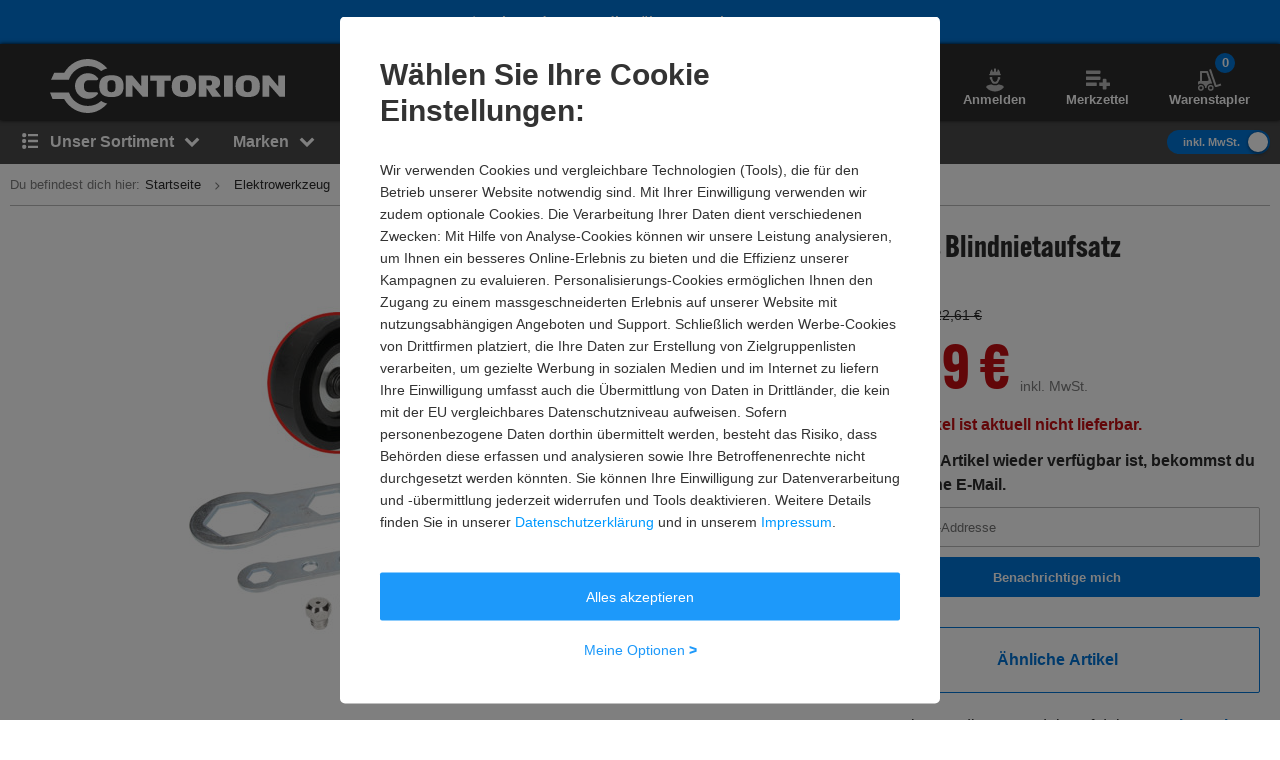

--- FILE ---
content_type: text/html; charset=UTF-8
request_url: https://www.contorion.de/p/ks-tools-blindnietaufsatz-53827126
body_size: 266841
content:
<!DOCTYPE html><html class="no-font"  lang="de-DE"><head><meta charset="utf-8"/><meta http-equiv="x-dns-prefetch-control" content="on"><title>
                                            KS Tools Blindnietaufsatz | Contorion.de
                                    </title><meta name="description"
                          content="KS Tools Blindnietaufsatz online kaufen bei Contorion: ✓ Versandkostenfrei ab 100 € ✓ 30 Tage Rückgaberecht"><meta name="keywords" content=""><meta name="author" content="Contorion GmbH"><meta name="robots" content="index, follow"><meta name="viewport" content="width=device-width, initial-scale=1.0, maximum-scale=1.0, user-scalable=no"><meta property="fb:pages" content="762099567158178"><meta property="og:title" content="KS Tools Blindnietaufsatz"/><meta property="og:description" content="KS Tools Blindnietaufsatz online kaufen bei Contorion: ✓ Versandkostenfrei ab 100 € ✓ 30 Tage Rückgaberecht"/><meta property="og:type" content="website"/><meta property="og:url" content="https://www.contorion.de"/><meta property="og:image" content="https://media.contorion.de/media/images/products/ks-tools-blindnietaufsatz-53827126-0-lT7tKBCs-l.jpg"/><meta property="og:image:secure_url" content="https://media.contorion.de/media/images/products/ks-tools-blindnietaufsatz-53827126-0-lT7tKBCs-l.jpg"/><link rel="preload" href="https://use.typekit.net/hjs0swl.css" as="style"><link rel="preconnect" href="//cdn.contorion.de"><link rel="preconnect" href="https://media.contorion.de/"><link rel="preconnect" href="//res.cloudinary.com" crossorigin><link rel="preconnect" href="//cdn-eu.dynamicyield.com"><link rel="preconnect" href="//st-eu.dynamicyield.com"><link rel="dns-prefetch" href="//www.googletagmanager.com"><link rel="dns-prefetch" href="//static.guuru.com"><link rel="dns-prefetch" href="//www.googleadservices.com"><link rel="dns-prefetch" href="//googleads.g.doubleclick.net"><link rel="dns-prefetch" href="//rcom-eu.dynamicyield.com"><link rel="dns-prefetch" href="//async-px-eu.dynamicyield.com"><link rel="dns-prefetch" href="//cdn-eu.dynamicyield.com"><link rel="dns-prefetch" href="//st-eu.dynamicyield.com"><link rel="dns-prefetch" href="//static.scarabresearch.com"><link rel="dns-prefetch" href="//cdn.scarabresearch.com"><link rel="dns-prefetch" href="//cdn.tagcommander.com"><link rel="preload" as="image" href="https://media.contorion.de/media/images/products/ks-tools-blindnietaufsatz-53827126-0-lT7tKBCs-xl.jpg"><link rel="alternate"
                  href="https://www.contorion.at/p/ks-tools-blindnietaufsatz-53827126"
                  hreflang="de-at"/><link rel="alternate"
                  href="https://www.contorion.fr/p/ks-tools-fixation-par-rivets-aveugles-53827126"
                  hreflang="fr-fr"/><link rel="alternate"
                  href="https://www.contorion.de/p/ks-tools-blindnietaufsatz-53827126"
                  hreflang="de-de"/><link rel="canonical" href="https://www.contorion.de/p/ks-tools-blindnietaufsatz-53827126"/><script>
    window.BACKEND_ENV = "production";
    window.BACKEND_STATIC_ASSETS_URL = "static.contorion.de";
</script><style>html,body,div,span,applet,object,iframe,h1,h2,h3,h4,h5,h6,p,blockquote,pre,a,abbr,acronym,address,big,cite,code,del,dfn,em,img,ins,kbd,q,s,samp,small,strike,strong,sub,sup,tt,var,b,u,i,center,dl,dt,dd,ol,ul,li,fieldset,form,label,legend,table,caption,tbody,tfoot,thead,tr,th,td,article,aside,canvas,details,embed,figure,figcaption,footer,header,hgroup,menu,nav,output,ruby,section,summary,time,mark,audio,video{margin:0;padding:0;border:0;font-size:100%;font:inherit;vertical-align:baseline}article,aside,details,figcaption,figure,footer,header,hgroup,menu,nav,section{display:block}body{line-height:1}ol,ul{list-style:none}blockquote,q{quotes:none}blockquote::before,blockquote::after,q::before,q::after{content:"";content:none}table{border-collapse:collapse;border-spacing:0}*,*::before,*::after{-webkit-box-sizing:inherit;box-sizing:inherit}*:focus{outline:0}html{-webkit-box-sizing:border-box;box-sizing:border-box}body{font-family:"Helvetica Neue",Helvetica,Arial,sans-serif;font-size:13px;line-height:18px;color:#2c2c2c;-webkit-font-smoothing:antialiased;-moz-osx-font-smoothing:grayscale;-webkit-text-size-adjust:100%}body.fixed{position:fixed;width:100%;height:100%;overflow:hidden}html,body{height:100%}img{max-width:100%;height:auto;border-style:none}svg:not(:root){overflow:hidden}button,input,select,textarea{font:inherit;margin:0}button{cursor:pointer}textarea{overflow:auto}input{-webkit-appearance:none;border-radius:0}select{-webkit-appearance:none;-moz-appearance:none;appearance:none}hr{display:block;width:100%;border:0;overflow:visible;border-bottom:1px solid #bababa}mark{background:none;font-weight:600;color:#0074d7}sub,sup{position:relative;font-size:75%;line-height:0;vertical-align:baseline}sub{bottom:-0.25em}sup{top:-0.5em}#tc_img__1{display:none}#gts-c{display:none !important}#GTS_CONTAINER{position:relative;z-index:0}#GTS_CONTAINER #gts-c{display:block !important}#ad-0{width:1px !important;height:1px !important;position:absolute !important;left:-10000px !important;top:-1000px !important}.a-text.-main{font-family:"alternate-gothic-atf",Impact,Arial,sans-serif}.a-text.-green{color:#105b1f}.a-text.-blue{color:#0074d7}.a-text.-yellow{color:#e7a404}.a-text.-red{color:#c50e12}.a-text.-grey{color:#7e7e7e}.a-text.-dark-grey{color:#2c2c2c}.a-text.-grey-navigation{color:#4a4a4a}.a-text.-color--cancelled{color:#7e7e7e}.a-text.-white{color:#fff}.a-text.-micro{font-size:11px;line-height:24px}.a-text.-micro-dense{font-size:11px;line-height:14px}.a-text.-small{font-size:13px;line-height:24px}.a-text.-small-plus{font-size:14px;line-height:14px}.a-text.-regular-minus{font-size:12px;line-height:14px}.a-text.-regular{font-size:13px;line-height:18px}.a-text.-medium{font-size:16px;line-height:24px}.a-text.-medium-regular{font-size:16px;line-height:18px}.a-text.-medium-plus{font-size:18px;line-height:21px}.a-text.-large{font-size:24px;line-height:24px}.a-text.-extra{font-size:30px;line-height:30px}.a-text.-extra-plus{font-size:36px;line-height:36px}.a-text.-giant{font-size:60px;line-height:60px}.a-text.-italic{font-style:italic}.a-text.-line-through{text-decoration:line-through}.a-text.-bold{font-weight:bold}.a-text.-weight-regular{font-weight:400}.a-text.-uppercase{text-transform:uppercase;letter-spacing:.3px}.a-text[disabled]{color:#7e7e7e;background-color:#eaeaea;cursor:not-allowed}.a-text.-main-family{font-family:"alternate-gothic-atf",Impact,Arial,sans-serif}.a-text.-main-family.-large{font-size:24px;line-height:24px}.a-text.-main-family.-extra{font-size:30px;line-height:36px}.a-text.-main-family.-extra-plus{font-size:36px;line-height:36px}.a-text.-main-family.-giant{font-size:60px;line-height:60px}.a-text.-main-family.-super{font-size:120px;line-height:130px}.a-text.-regular-family{font-family:"Helvetica Neue",Helvetica,Arial,sans-serif}.a-text.-regular-family.-micro{font-size:11px;line-height:14px}.a-text.-regular-family.-small{font-size:14px;line-height:18px}.a-text.-regular-family.-medium{font-size:16px;line-height:18px}.a-text.-regular-family.-medium-regular{font-size:16px;line-height:24px}.a-text.-regular-family.-medium-plus{font-size:18px;line-height:26px}.a-text.-regular-family.-large{font-size:24px;line-height:30px}.a-text.-regular-family.-extra{font-size:30px;line-height:36px}.a-text.-regular-family.-extra-plus{font-size:36px;line-height:46px}.button{border:1px solid rgba(0,0,0,0);cursor:pointer;display:-webkit-inline-box;display:-ms-inline-flexbox;display:inline-flex;height:40px;padding:0 10px;margin:0;-webkit-box-align:center;-ms-flex-align:center;align-items:center;-webkit-box-pack:center;-ms-flex-pack:center;justify-content:center;white-space:nowrap;line-height:1;border-radius:2px;font-size:13px;font-weight:600;-webkit-transition:background-color .4s,-webkit-transform .4s;transition:background-color .4s,-webkit-transform .4s;transition:background-color .4s,transform .4s;transition:background-color .4s,transform .4s,-webkit-transform .4s}.button__inner{display:-webkit-inline-box;display:-ms-inline-flexbox;display:inline-flex;margin:0;-webkit-box-align:center;-ms-flex-align:center;align-items:center;-webkit-box-pack:center;-ms-flex-pack:center;justify-content:center;white-space:nowrap;width:100%;line-height:1}.button .fa,.button [class^=icon--]{position:relative;width:24px;height:24px}.button .fa::before,.button [class^=icon--]::before{position:absolute;top:50%;left:50%;-webkit-transform:translate(-50%, -50%);transform:translate(-50%, -50%)}.fa:not(.button__loading-indicator)+.button__text{margin-left:10px}.button__loading-indicator{display:none !important}.button__text{font-weight:600}.button__text+.fa,.button__text+[class^=icon--]{margin-left:10px}.fa+.button__text,.fa+.button--message__text,[class^=icon--]+.button__text{margin-left:10px}.button .fa{font-size:1.2em}.button [class^=icon--]{font-size:1.5em}.button .icon--chevron-left-thin,.button .icon--chevron-right-thin{font-size:4.5em}.button .icon--chevron-left-thin__light,.button .icon--chevron-right-thin__light{color:#fff}.button .icon--chevron-left-thin::before,.button .icon--chevron-right-thin::before{-webkit-filter:drop-shadow(0 2px 20px rgba(0, 0, 0, 0.8));filter:drop-shadow(0 2px 20px rgba(0, 0, 0, 0.8))}.button:hover{text-decoration:none}.button--default{border:1px solid #bababa;color:#2c2c2c;background-color:#fff}.button--default:hover{color:#0074d7;border-color:#0074d7}.button.button--inverted{border:1px solid #bababa;color:#2c2c2c;background-color:#fff}.button.button--inverted:hover{background-color:#eaeaea;color:#2c2c2c;border-color:#2c2c2c}.button--primary{border:1px solid #0074d7;background-color:#0074d7;color:#fff}.button--primary:hover{border:1px solid #0074d7;background-color:#0074d7}.button--primary.button--invert-on-hover:hover{border:1px solid #fff;color:#0074d7;background-color:#fff}.button--primary.button--inverted{border:1px solid #0074d7;color:#0074d7;background-color:#fff}.button--primary.button--inverted:hover{background-color:#0074d7;color:#fff;border-color:#0074d7}.button--grey{border:1px solid #bababa;background-color:#eaeaea;color:#2c2c2c}.button--grey:hover{background-color:#bababa}.button--grey-disabled{border:1px solid #bababa;background-color:#bababa;color:#fff}.button--grey-disabled:hover{background-color:#bababa;cursor:not-allowed}.button--transparent{border:1px solid #fff;background-color:rgba(0,0,0,0);color:#fff}.button--transparent:hover{background-color:#0074d7;color:#fff;border-color:#0074d7}.button--warning{background-color:#e7a404;color:#fff}.button--warning:hover{background-color:#e7a404}.button--txt-only{border:0;color:#0074d7;background-color:#fff}.button--extra-small{height:26px;min-width:26px;padding:2px 6px}.button--extra-small.button--inverted{color:#0074d7;border-color:#0074d7}.button--small{height:32px}.button--small [class^=icon--]{font-size:1.1em}.button--big{height:50px}.button--big .button__text{line-height:18px;font-weight:400}.button--large{height:45px}.button--large .button__text{font-size:16px;line-height:18px;font-weight:600}.button--double-height{height:80px}.button--link{background-color:rgba(0,0,0,0)}.button--link:hover{text-decoration:underline}.button--dashed{border:1px dashed #bababa;background-color:#fff}.button--dashed:hover .button__text{text-decoration:underline}.button--nav-left,.button--nav-right{background-color:#fff}.button--nav-left{-webkit-box-shadow:2px 0 3px 0 rgba(0,0,0,.2);box-shadow:2px 0 3px 0 rgba(0,0,0,.2);left:0}.button--nav-left:hover{-webkit-box-shadow:3px 0 5px 0 rgba(0,0,0,.2);box-shadow:3px 0 5px 0 rgba(0,0,0,.2)}.button--nav-left.disabled,.button--nav-left[disabled]{-webkit-box-shadow:-2px 0 3px 0 rgba(0,0,0,.1);box-shadow:-2px 0 3px 0 rgba(0,0,0,.1)}.button--nav-right{-webkit-box-shadow:-2px 0 3px 0 rgba(0,0,0,.2);box-shadow:-2px 0 3px 0 rgba(0,0,0,.2);right:0}.button--nav-right:hover{-webkit-box-shadow:-3px 0 5px 0 rgba(0,0,0,.2);box-shadow:-3px 0 5px 0 rgba(0,0,0,.2)}.button--nav-right.disabled,.button--nav-right[disabled]{-webkit-box-shadow:2px 0 3px 0 rgba(0,0,0,.1);box-shadow:2px 0 3px 0 rgba(0,0,0,.1)}.button--buy{height:48px}.button--buy-v2{height:66px;font-size:16px}.button--buy__wrapper{display:-webkit-box;display:-ms-flexbox;display:flex;-webkit-box-align:center;-ms-flex-align:center;align-items:center;-webkit-box-pack:center;-ms-flex-pack:center;justify-content:center}.button--buy__icon[class^=icon--]{display:inline-block;font-size:22px;width:30px;margin-right:5px}.button--shopping-list{border:1px solid #bababa;background-color:#eaeaea;color:#7e7e7e;width:40px;height:40px}.button--shopping-list:hover{background-color:#bababa}.button--shopping-list .icon--wishlist-icon{font-size:18px}.button--shopping-list-oos{border:1px solid #fff;background-color:#fff;height:62px;padding:20px}.button--shopping-list-oos:hover{border-color:#fff}.button--message__hover{display:none}.button--message:hover{color:#fff;cursor:not-allowed;background-color:#e7a404 !important;border-color:#e7a404 !important}.button--message:hover .button--message__text{display:none}.button--message:hover .button--message__hover{display:inline-block;margin-left:10px}.button.loading .fa:not(.button__loading-indicator),.button.loading [class^=icon--]:not(.button__loading-indicator),.button.inProgress .fa:not(.button__loading-indicator),.button.inProgress [class^=icon--]:not(.button__loading-indicator),.inProgress .button .fa:not(.button__loading-indicator),.inProgress .button [class^=icon--]:not(.button__loading-indicator){display:none}.button.loading .button__text+.fa,.button.loading .button__text+[class^=icon--],.button.inProgress .button__text+.fa,.button.inProgress .button__text+[class^=icon--],.inProgress .button .button__text+.fa,.inProgress .button .button__text+[class^=icon--]{display:block}.button.loading .button__loading-indicator,.button.inProgress .button__loading-indicator,.inProgress .button .button__loading-indicator{display:block !important}.button.disabled,.button[disabled]{border:1px solid #bababa;color:#7e7e7e;background-color:#eaeaea;cursor:not-allowed}.button.disabled svg path,.button[disabled] svg path{fill:#7e7e7e}.button.disabled .fa:first-child,.button.disabled [class^=icon--],.button[disabled] .fa:first-child,.button[disabled] [class^=icon--]{color:#7e7e7e}.button-primary--large{height:48px;width:314px}.button-primary--large .button__text{line-height:20px;font-size:16px}.button--square{height:60px;min-width:60px;color:#0074d7;background-color:#fff;padding:15px;line-height:20px;font-size:16px}.button--square .fa{font-size:30px}.button--square-large{height:70px;min-width:70px;padding:20px;color:#2c2c2c;line-height:24px;font-size:24px}.button--square-large:active{color:#0074d7}.button--back{height:58px;color:#0074d7;background-color:#fff;line-height:20px;font-size:16px;padding-left:30px;padding-right:30px}.button--back .fa{font-size:16px;margin-top:2px}.button--back .fa+.button__text{margin-left:0}.button--with-badge{padding-left:10px;padding-right:0}.button--with-badge .badge{position:relative;top:-10px;right:5px;font-size:11px}.button--black{color:#fff;background-color:#2c2c2c}.button--white-border{border-color:#fff}input{background:#fff none no-repeat;background-size:15px;height:40px;padding-top:10px;padding-bottom:10px}input:focus{border-color:#0074d7}input::-ms-clear{display:none}input.touched.valid,input.touched.warning,input.touched.invalid{background-image:url([data-uri])}input.touched.valid{border-color:#105b1f;background-position:calc(100% - 10px) -64px}input.touched.warning{border-color:#e7a404;background-position:calc(100% - 10px) -155px}input.touched.invalid{border-color:#901b1a;color:#901b1a;background-position:calc(100% - 10px) -93px}input.touched.valid:not(.reset-validation),input.touched.warning:not(.reset-validation),input.touched.invalid:not(.reset-validation){padding-left:8px;padding-right:30px}input,textarea{display:block;position:relative;width:100%;padding:6px 8px;border-radius:2px;-webkit-user-select:text;-moz-user-select:text;-ms-user-select:text;user-select:text;-webkit-appearance:none;-moz-appearance:none;appearance:none;border:1px solid #bababa}.a-icon--medium{font-size:16px}.a-icon--medium-plus{font-size:18px}.a-icon--large{font-size:24px}.flex{display:-webkit-box;display:-ms-flexbox;display:flex}.flex--none{-webkit-box-flex:0;-ms-flex:none;flex:none}.item--fit{-webkit-box-flex:1;-ms-flex:1 1 auto;flex:1 1 auto}.item--grow{-webkit-box-flex:1;-ms-flex-positive:1;flex-grow:1}.flex--column{-webkit-box-orient:vertical;-webkit-box-direction:normal;-ms-flex-direction:column;flex-direction:column}.flex--row-reverse{-webkit-box-orient:horizontal;-webkit-box-direction:reverse;-ms-flex-direction:row-reverse;flex-direction:row-reverse}.items--start{-webkit-box-align:start;-ms-flex-align:start;align-items:flex-start}.items--end{-webkit-box-align:end;-ms-flex-align:end;align-items:flex-end}.items--center{-webkit-box-align:center;-ms-flex-align:center;align-items:center}.items--baseline{-webkit-box-align:baseline;-ms-flex-align:baseline;align-items:baseline}.flex--start{-webkit-box-pack:start;-ms-flex-pack:start;justify-content:flex-start}.flex--end{-webkit-box-pack:end;-ms-flex-pack:end;justify-content:flex-end}.flex--self-start{-ms-flex-item-align:start;align-self:flex-start}.flex--self-end{-ms-flex-item-align:end;align-self:flex-end}.flex--center{-webkit-box-pack:center;-ms-flex-pack:center;justify-content:center}.flex--self-center{-ms-flex-item-align:center;align-self:center}.flex--between{-webkit-box-pack:justify;-ms-flex-pack:justify;justify-content:space-between}.flex--around{-ms-flex-pack:distribute;justify-content:space-around}.flex--wrap{-ms-flex-wrap:wrap;flex-wrap:wrap}.flex--noshrink{-ms-flex-negative:0;flex-shrink:0}.flex--gap-2{gap:10px}.flex-basis--100{-ms-flex-preferred-size:100%;flex-basis:100%}.flex--nowrap{-ms-flex-wrap:nowrap;flex-wrap:nowrap}.flex--end{-webkit-box-pack:end;-ms-flex-pack:end;justify-content:flex-end}.flex--row{-webkit-box-orient:horizontal;-webkit-box-direction:normal;-ms-flex-direction:row;flex-direction:row}.order-1{-webkit-box-ordinal-group:2;-ms-flex-order:1;order:1}.order-2{-webkit-box-ordinal-group:3;-ms-flex-order:2;order:2}.order-3{-webkit-box-ordinal-group:4;-ms-flex-order:3;order:3}.order-4{-webkit-box-ordinal-group:5;-ms-flex-order:4;order:4}ul,ol{line-height:21px}ul.list--reset,ol.list--reset{line-height:18px}ol{counter-reset:section}ol>li{position:relative;padding-left:15px}ol>li::before{position:absolute;top:0;left:0;counter-increment:section;content:counter(section) ". "}._c1{width:16.6666666667%}._c2{width:33.3333333333%}._c3{width:50%}._c4{width:66.6666666667%}._c5{width:83.3333333333%}._fit{width:100%}._c-auto{width:auto}.hidden{visibility:hidden;display:none !important}.shown{visibility:visible;display:block !important}.shown--inline{visibility:visible;display:inline-block !important}.shown--flex{visibility:visible;display:-webkit-box !important;display:-ms-flexbox !important;display:flex !important}._m4{margin:20px !important}._mt4{margin-top:20px !important}._mr4{margin-right:20px !important}._mb4{margin-bottom:20px !important}._ml4{margin-left:20px !important}._my4{margin-top:20px !important;margin-bottom:20px !important}._mx4{margin-left:20px !important;margin-right:20px !important}._m3{margin:15px !important}._mt3{margin-top:15px !important}._mr3{margin-right:15px !important}._mb3{margin-bottom:15px !important}._ml3{margin-left:15px !important}._my3{margin-top:15px !important;margin-bottom:15px !important}._mx3{margin-left:15px !important;margin-right:15px !important}._m2{margin:10px !important}._mt2{margin-top:10px !important}._mr2{margin-right:10px !important}._mb2{margin-bottom:10px !important}._ml2{margin-left:10px !important}._my2{margin-top:10px !important;margin-bottom:10px !important}._mx2{margin-left:10px !important;margin-right:10px !important}._m1{margin:5px !important}._mt1{margin-top:5px !important}._mr1{margin-right:5px !important}._mb1{margin-bottom:5px !important}._ml1{margin-left:5px !important}._my1{margin-top:5px !important;margin-bottom:5px !important}._mx1{margin-left:5px !important;margin-right:5px !important}._m0{margin:0 !important}._mt0{margin-top:0 !important}._mr0{margin-right:0 !important}._mb0{margin-bottom:0 !important}._ml0{margin-left:0 !important}._mx0{margin-left:0 !important;margin-right:0 !important}._my0{margin-top:0 !important;margin-bottom:0 !important}._mx-1{margin-left:-5px !important;margin-right:-5px !important}._ml-auto{margin-left:auto !important}._mr-auto{margin-right:auto !important}._p4{padding:20px !important}._pt4{padding-top:20px !important}._pr4{padding-right:20px !important}._pb4{padding-bottom:20px !important}._pl4{padding-left:20px !important}._py4{padding-top:20px !important;padding-bottom:20px !important}._px4{padding-left:20px !important;padding-right:20px !important}._p3{padding:15px !important}._pt3{padding-top:15px !important}._pr3{padding-right:15px !important}._pb3{padding-bottom:15px !important}._pl3{padding-left:15px !important}._py3{padding-top:15px !important;padding-bottom:15px !important}._px3{padding-left:15px !important;padding-right:15px !important}._p2{padding:10px !important}._pt2{padding-top:10px !important}._pr2{padding-right:10px !important}._pb2{padding-bottom:10px !important}._pl2{padding-left:10px !important}._py2{padding-top:10px !important;padding-bottom:10px !important}._px2{padding-left:10px !important;padding-right:10px !important}._p1{padding:5px !important}._pt1{padding-top:5px !important}._pr1{padding-right:5px !important}._pb1{padding-bottom:5px !important}._pl1{padding-left:5px !important}._py1{padding-top:5px !important;padding-bottom:5px !important}._px1{padding-left:5px !important;padding-right:5px !important}._p0{padding:0 !important}._pt0{padding-top:0 !important}._pr0{padding-right:0 !important}._pb0{padding-bottom:0 !important}._pl0{padding-left:0 !important}._px0{padding-left:0 !important;padding-right:0 !important}._py0{padding-top:0 !important;padding-bottom:0 !important}.fa-angle-down::before{content:""}.fa-angle-left::before{content:""}.fa-angle-right::before{content:""}.fa-angle-up::before{content:""}.fa-arrow-down::before{content:""}.fa-arrow-right::before{content:""}.fa-ban::before{content:""}.fa-bars::before{content:""}.fa-bell-slash::before{content:""}.fa-bell::before{content:""}.fa-book::before{content:""}.fa-bullhorn::before{content:""}.fa-calculator::before{content:""}.fa-calendar-check-o::before{content:""}.fa-caret-down::before{content:""}.fa-caret-right::before{content:""}.fa-check-square-o::before{content:""}.fa-check::before{content:""}.fa-chevron-down::before{content:""}.fa-chevron-left::before{content:""}.fa-chevron-right::before{content:""}.fa-chevron-up::before{content:""}.fa-circle::before{content:""}.fa-clock-o::before{content:""}.fa-close::before{content:""}.fa-code::before{content:""}.fa-cog::before{content:""}.fa-cogs::before{content:""}.fa-comments-o::before{content:""}.fa-comments::before{content:""}.fa-credit-card-alt::before{content:""}.fa-cube::before{content:""}.fa-cubes::before{content:""}.fa-desktop::before{content:""}.fa-download::before{content:""}.fa-envelope::before{content:""}.fa-euro::before{content:""}.fa-exchange::before{content:""}.fa-exclamation-triangle::before{content:""}.fa-facebook::before{content:""}.fa-fax::before{content:""}.fa-file-text::before{content:""}.fa-flag::before{content:""}.fa-floppy-o::before{content:""}.fa-folder-open::before{content:""}.fa-google-plus::before{content:""}.fa-history::before{content:""}.fa-info-circle::before{content:""}.fa-info::before{content:""}.fa-instagram::before{content:""}.fa-laptop::before{content:""}.fa-linkedin-square::before{content:""}.fa-linkedin::before{content:""}.fa-list-alt::before{content:""}.fa-list-ol::before{content:""}.fa-list::before{content:""}.fa-lock::before{content:""}.fa-map-marker::before{content:""}.fa-map-signs::before{content:""}.fa-minus::before{content:""}.fa-mobile-phone::before{content:""}.fa-mobile::before{content:""}.fa-paint-brush::before{content:""}.fa-pencil::before{content:""}.fa-percent::before{content:""}.fa-phone::before{content:""}.fa-pie-chart::before{content:""}.fa-play-circle-o::before{content:""}.fa-plus::before{content:""}.fa-print::before{content:""}.fa-question-circle::before{content:""}.fa-quote-left::before{content:""}.fa-quote-right::before{content:""}.fa-refresh::before{content:""}.fa-rocket::before{content:""}.fa-search-plus::before{content:""}.fa-search::before{content:""}.fa-shopping-basket::before{content:""}.fa-shopping-cart::before{content:""}.fa-sign-out::before{content:""}.fa-spinner::before{content:""}.fa-star-half-o::before{content:""}.fa-star-o::before{content:""}.fa-star::before{content:""}.fa-table::before{content:""}.fa-tag::before{content:""}.fa-tags::before{content:""}.fa-th-list::before{content:""}.fa-th::before{content:""}.fa-times-circle::before{content:""}.fa-times::before{content:""}.fa-trash-o::before{content:""}.fa-truck::before{content:""}.fa-usd::before{content:""}.fa-user::before{content:""}.fa-warning::before{content:""}.fa-whatsapp::before{content:""}.fa-wrench::before{content:""}.fa-youtube-play::before{content:""}.m-search-bar{position:relative;display:-webkit-box;display:-ms-flexbox;display:flex;border-radius:30px;height:46px;margin-left:10px;overflow:hidden}.m-search-bar__input{background-color:#eaeaea;border-radius:0;height:100%;border:0;padding-left:15px;padding-right:0;white-space:nowrap;text-overflow:ellipsis;overflow:hidden;-webkit-box-flex:1;-ms-flex-positive:1;flex-grow:1}.m-search-bar .search-button{display:-webkit-box;display:-ms-flexbox;display:flex;height:100%;border-radius:0 2px 2px 0;background-color:#eaeaea;border-color:#eaeaea;padding-right:15px}.m-search-bar .search-button svg{fill:#7e7e7e;height:26px;width:26px}.m-search-bar .search-button span{display:none}.m-search-flyout__results{display:-webkit-box;display:-ms-flexbox;display:flex;-webkit-box-pack:justify;-ms-flex-pack:justify;justify-content:space-between;margin:0 auto;padding:0;width:100%}.m-search-flyout__results::after{width:33.3333333333%;content:"";height:100%;background-color:#fff;position:absolute;right:0}.m-search-flyout__results-container{padding-top:10px;background-color:#fff;display:-webkit-box;display:-ms-flexbox;display:flex;-ms-flex-wrap:wrap;flex-wrap:wrap;z-index:400}.m-search-flyout__results-container--left{background-color:#fff;display:none}.m-search-flyout__results-container--right{width:100%;padding:0 20px 150px;height:100vh;overflow-y:auto}.m-search-flyout__news{width:200px;padding-bottom:30px}.m-search-flyout__results-title{font-weight:600;margin-top:20px;margin-bottom:20px;color:#7e7e7e;font-size:13px}.m-search-flyout__results-title--left{margin-bottom:30px}.m-search-flyout__results-section{width:100%;padding-left:10px;padding-right:10px}.m-search-flyout__results-section--border{height:83%}.m-search-flyout__results-section--right .name{max-height:38px;overflow:hidden}.m-search-flyout__results-item{margin-bottom:5px;padding:5px 0;display:-webkit-box;display:-ms-flexbox;display:flex;-webkit-box-orient:horizontal;-webkit-box-direction:normal;-ms-flex-direction:row;flex-direction:row;-webkit-box-pack:justify;-ms-flex-pack:justify;justify-content:space-between;-webkit-box-align:center;-ms-flex-align:center;align-items:center}.m-search-flyout__results-item.active>a,.m-search-flyout__results-item:hover>a{background-color:#eaeaea}.m-search-flyout__results-item--big.active,.m-search-flyout__results-item--big:hover{background-color:#eaeaea}.m-search-flyout__results-item-link{width:100%;padding:10px 0;display:-webkit-box;display:-ms-flexbox;display:flex;-webkit-box-pack:justify;-ms-flex-pack:justify;justify-content:space-between;-webkit-box-align:center;-ms-flex-align:center;align-items:center}.m-search-flyout__results-item-wrapper{display:-webkit-box;display:-ms-flexbox;display:flex;-webkit-box-align:center;-ms-flex-align:center;align-items:center}.m-search-flyout__results-item picture{min-width:48px;margin-right:5px}.m-search-flyout__results-item img{height:48px;display:-webkit-box;display:-ms-flexbox;display:flex}.m-search-flyout__results-item>a{width:100%}.m-search-flyout__results-item .name>span{color:#0074d7}.m-search-flyout__results-item-name{max-height:38px;overflow:hidden;text-overflow:ellipsis}.m-search-flyout__result-image--big{max-height:45px}.m-search-flyout__result-image--small{max-height:30px}.m-search-flyout__results-wrapper{position:absolute;width:100%;background-color:#fff}.m-search-flyout__overlay{position:fixed;top:0;right:0;bottom:0;left:0;z-index:200;cursor:pointer;background:#000;opacity:.5}.m-search-flyout__dropdown{position:relative;z-index:300;top:-75px}.m-search-flyout__dropdown.-header-sticky-flyout .m-search-flyout__results-wrapper{position:fixed;margin-top:90px}.m-search-flyout__close-button{color:#000}.m-search-flyout__dropdown--v5 .m-search-flyout__results{padding:0}.m-search-flyout__dropdown--v5 .m-search-flyout__results-wrapper{margin-top:0;background-color:#fff;width:-webkit-max-content;width:-moz-max-content;width:max-content}.m-search-flyout__dropdown--v5 .m-search-flyout__results-container{padding:30px 10px}.m-search-flyout__dropdown--v5 .m-search-flyout__results-section{padding:0;width:100%}.m-search-flyout__dropdown--v5 .m-search-flyout__results-section--left{width:310px}.m-search-flyout__dropdown--v5 .m-search-flyout__results-section--right{padding-left:10px;width:auto}.m-search-flyout__dropdown--v5 .m-search-flyout__results-section--right .m-search-flyout__results-item-name{font-size:14px;line-height:18px;font-weight:600;margin:15px 0;padding:0;max-height:36px;overflow:hidden}.m-search-flyout__dropdown--v5 .m-search-flyout__results-title{margin:0 10px 20px}.m-search-flyout__dropdown--v5 .m-search-flyout__results-item-container{display:-webkit-box;display:-ms-flexbox;display:flex}.m-search-flyout__dropdown--v5 .m-search-flyout__results-item-container .m-search-flyout__results-item{width:134px}.m-search-flyout__dropdown--v5 .m-search-flyout__results-item{margin-bottom:10px}.m-search-flyout__dropdown--v5 .m-search-flyout__results-item-content{padding:10px}.m-search-flyout__dropdown--v5 .m-search-flyout__results-item-name{font-size:14px;line-height:14px;font-weight:600}.m-search-flyout__dropdown--v5 .m-search-flyout__results-item-link{cursor:pointer;color:#0074d7}.m-search-flyout__dropdown--v5 .m-search-flyout__results-item-name>span{color:#0074d7}.m-search-flyout__dropdown--v5 .m-search-flyout__results-item.suggestion-list{margin:0 10px}.m-search-flyout__dropdown--v5 .m-search-flyout__results-item.suggestion-list:hover{background:rgba(0,0,0,0)}.m-search-flyout__dropdown--v5 .m-search-flyout__results-item.suggestion-list-content{padding:0}.m-search-flyout__dropdown--v5 .m-search-flyout__results-item.suggestion-list:hover>a{background-color:#fff}.m-search-flyout__dropdown--v5 .m-search-flyout__results-image--center{text-align:center}.nothing-found__container .m-search-bar__results-container{width:calc(100% + 50px);left:0}a,.a-link{color:#0074d7;display:inline-block;text-decoration:none}.a-link--dark{color:#2c2c2c}.a-link--grey{color:#7e7e7e}.a-link--bold{color:#0074d7;font-weight:600}.a-link--icon{padding-left:10px;position:relative}.a-link--icon>.fa{left:0;position:absolute;top:2px}.a-link--unstyled{color:unset}.a-link.-small{font-size:13px;line-height:24px}.a-link.-small-plus{font-size:14px;line-height:14px}.a-link.-medium{font-size:16px;line-height:18px}.a-link.-regular{font-size:13px;line-height:18px}.a-link.-bold{font-weight:bold}.a-link.-black{color:#2c2c2c}.a-link.-white{color:#fff}.a-link.-blue{color:#0074d7}.a-link.-functional{color:#0074d7}.a-link.-blue:hover{color:#0074d7;text-decoration:underline}.a-link.-functional:hover{text-decoration:none}.a-switch-with-text{display:-webkit-box;display:-ms-flexbox;display:flex;-webkit-box-align:center;-ms-flex-align:center;align-items:center;width:103px;height:24px;cursor:pointer;border-radius:12px;background:#eaeaea;color:#2c2c2c;font-size:11px}.a-switch-with-text::before{display:inline-block;content:"";width:20px;height:20px;background:#fff;border-radius:20px;-webkit-box-shadow:0 3px 3px rgba(0,0,0,.22),0 0 3px rgba(0,0,0,.34);box-shadow:0 3px 3px rgba(0,0,0,.22),0 0 3px rgba(0,0,0,.34);margin-left:2px;margin-right:8px}.a-switch-with-text--selected{color:#fff;background:#0074d7;font-weight:600;-webkit-box-pack:end;-ms-flex-pack:end;justify-content:flex-end}.a-switch-with-text--selected:hover{background:#0074d7}.a-switch-with-text--selected::before{display:none}.a-switch-with-text--selected::after{display:inline-block;content:"";width:20px;height:20px;background:#fff;border-radius:20px;-webkit-box-shadow:0 3px 3px rgba(0,0,0,.22),0 0 3px rgba(0,0,0,.34);box-shadow:0 3px 3px rgba(0,0,0,.22),0 0 3px rgba(0,0,0,.34);margin-left:8px;margin-right:2px}.a-switch-with-text--large{display:-webkit-box;display:-ms-flexbox;display:flex;-webkit-box-align:center;-ms-flex-align:center;align-items:center;cursor:pointer;border-radius:18px;background:#eaeaea;color:#2c2c2c;width:133px;height:36px;font-size:14px;margin:0 auto}.a-switch-with-text--large::before{display:inline-block;content:"";width:30px;height:30px;background:#fff;border-radius:20px;-webkit-box-shadow:0 3px 3px rgba(0,0,0,.22),0 0 3px rgba(0,0,0,.34);box-shadow:0 3px 3px rgba(0,0,0,.22),0 0 3px rgba(0,0,0,.34);margin-left:2px;margin-right:8px}.a-switch-with-text--large-selected{color:#fff;background:#0074d7;font-weight:600;-webkit-box-pack:end;-ms-flex-pack:end;justify-content:flex-end}.a-switch-with-text--large-selected:hover{background:#0074d7}.a-switch-with-text--large-selected::before{display:none}.a-switch-with-text--large-selected::after{display:inline-block;content:"";width:30px;height:30px;background:#fff;border-radius:20px;-webkit-box-shadow:0 3px 3px rgba(0,0,0,.22),0 0 3px rgba(0,0,0,.34);box-shadow:0 3px 3px rgba(0,0,0,.22),0 0 3px rgba(0,0,0,.34);margin-left:8px;margin-right:2px}.a-switch__label{width:100%;margin-right:10px;margin-bottom:10px;text-align:center;font-size:16px;color:#7e7e7e}.m-customer-type-switch--wrapper{margin-left:30px;margin-bottom:30px;padding:40px 30px 40px 0;display:block;border-top:1px solid #eaeaea;border-bottom:1px solid #eaeaea}.cookie-hint{background-color:#7e7e7e;color:#fff;padding:10px 0}.cookie-hint .container{-webkit-box-align:center;-ms-flex-align:center;align-items:center;display:-webkit-box;display:-ms-flexbox;display:flex}.cookie-hint__closer{color:#2c2c2c;font-size:24px;margin-left:15px}.cookie-hint__closer:hover{color:#464646;text-decoration:none}.loadable{position:relative}.loadable .fa-spin{display:none}.loadable__content{visibility:visible;line-height:18px}.loadable.loading .fa-spin{display:block;color:#0074d7;font-size:30px;left:calc(50% - 21px);position:absolute;top:calc(50% - 21px)}.loadable.loading .loadable__content{visibility:hidden}.badge{font-size:11px;font-weight:600;display:-webkit-box;display:-ms-flexbox;display:flex;-webkit-box-align:end;-ms-flex-align:end;align-items:flex-end;line-height:1em;border-radius:2px;padding:3px 6px 4px;color:#7e7e7e;background-color:#fff;min-width:32px;vertical-align:middle;border:1px solid #bababa}.badge.txt--main{padding-top:3px;padding-bottom:0}.badge--round{color:#fff;font-weight:600;font-size:11px;line-height:1em;background-color:#0074d7;border-color:#0074d7;border-radius:11px;min-width:0;width:-webkit-fit-content;width:-moz-fit-content;width:fit-content}.badge--red{color:#c50e12;border-color:#c50e12}.badge--green{color:#105b1f;border-color:#105b1f}.badge--black{color:#2c2c2c;border-color:#2c2c2c}.o-ribbon{display:-webkit-box;display:-ms-flexbox;display:flex;-webkit-box-orient:horizontal;-webkit-box-direction:normal;-ms-flex-direction:row;flex-direction:row;-webkit-column-gap:20px;-moz-column-gap:20px;column-gap:20px;row-gap:10px;-ms-flex-wrap:wrap;flex-wrap:wrap;-webkit-box-pack:center;-ms-flex-pack:center;justify-content:center;-webkit-box-align:center;-ms-flex-align:center;align-items:center;background-color:#0074d7;padding:10px 0;text-align:center;margin-top:-7px}.o-ribbon__countdown:hover{text-decoration:none}.o-ribbon__text:hover{text-decoration:none}.t-svg.-small{height:11px;width:11px;min-width:11px}.t-svg.-small-plus{height:13px;width:13px;min-width:13px}.t-svg.-regular{height:16px;width:16px;min-width:16px}.t-svg.-regular-plus{height:20px;width:20px;min-width:20px}.t-svg.-medium{height:24px;width:24px;min-width:24px}.t-svg.-medium-plus{height:26px;width:26px;min-width:26px}.t-svg.-large{height:48px;width:48px;min-width:48px}.header{position:relative}.header__container{-webkit-box-align:center;-ms-flex-align:center;align-items:center;display:-webkit-box;display:-ms-flexbox;display:flex;-ms-flex-pack:distribute;justify-content:space-around}.header__top{height:36px;background:#1c1c1c;color:#fff}.header__top-item{display:-webkit-box;display:-ms-flexbox;display:flex;line-height:16px;font-size:11px;margin:auto 10px}.header__top-item a{color:#fff;text-decoration:underline !important}.header__top-item--first{display:none}.header__top-item--second{-webkit-box-pack:start;-ms-flex-pack:start;justify-content:flex-start}.header__bottom{background-color:#4a4a4a}.header__bottom svg path{fill:#fff}.header__bottom .header__nav-item--first{border-top-left-radius:5px;border-top-right-radius:5px;font-weight:400}.header__bottom .header__nav-item--first .header__nav-item-text{color:#fff}.header__bottom .header__nav-item--first .header__nav-item-link{color:#0074d7}.header__bottom .product-widget__footer{display:none}.header__usp,.header__usp-trust{display:none}.header__main{background-color:#2c2c2c;padding:15px 0;position:relative;z-index:400}.header__main--minimal{padding:15px 0}.header__main--container{width:100%;height:76px;background-color:#2c2c2c}.header__main .header__nav-item{display:none}.header__main.-header-sticky{position:fixed;z-index:500;-webkit-transition:-webkit-transform .3s;transition:-webkit-transform .3s;transition:transform .3s;transition:transform .3s, -webkit-transform .3s;-webkit-transform:translateY(100%);transform:translateY(100%);margin-top:-80px;width:100%}.header__main.-header-sticky.active{margin-top:-90px}.header__main.active{background-color:#fff}.header__main.active .header__logo{display:none}.header__main.header__sticky.active{width:100vw}.header__logo{height:30px;width:130px}.header__logo svg{fill:#fff;width:inherit}.header__ribbon{display:block;position:relative;z-index:400}.header__ribbon.-header-sticky-ribbon{display:none}.header__divider{display:none}.header__search{-webkit-box-flex:1;-ms-flex-positive:1;flex-grow:1;padding:0 10px;position:relative}.header__nav-item{font-size:11px;line-height:12px;margin:0 10px;padding:10px 0;position:relative;text-align:center}.header__nav-item-link{color:#fff}.header__nav-item-link:hover{color:#09f;text-decoration:none}.header__nav-item-icon{color:#bababa;display:block;font-size:21px;line-height:21px;text-align:center}.header__nav-item-fa{color:#0074d7;display:inline-block}.header__nav-item-badge{display:-webkit-box;display:-ms-flexbox;display:flex;-webkit-box-pack:center;-ms-flex-pack:center;justify-content:center;-webkit-box-align:center;-ms-flex-align:center;align-items:center;border:0;border-radius:20px;height:20px;left:calc(100% - 20px);line-height:20px;min-width:20px;position:absolute;top:5px}.header__nav-item--cart{min-width:60px}.header__bottom .hover .header__menu__dropdown{display:none}.header--reduced .header__main .header__container{-webkit-box-pack:justify;-ms-flex-pack:justify;justify-content:space-between}.header--reduced .icon--trusted-shops{height:40px;width:40px}.header__sticky.-header-sticky.active{margin-top:-90px}.icon--trusted-shops{background:rgba(0,0,0,0) url([data-uri]) center/contain no-repeat;display:inline-block;height:32px;width:32px}.icon--thuiswinkel-zakelijk{background:rgba(0,0,0,0) url([data-uri]) center/contain no-repeat;display:inline-block;height:32px;width:32px}.icon--ecommerce-europe-trustmark{background:rgba(0,0,0,0) url([data-uri]) center/contain no-repeat;display:inline-block;height:32px;width:32px}.nav-brands{display:none}.nav-brands.hover .headline{font-weight:600;font-size:16px}.nav-brands.hover .navigation{z-index:300;display:block}.nav-brands.hover .header__nav-item-link{color:#0074d7}.nav-brands.hover .menu{min-width:736px;left:-209px;top:2px;-webkit-box-shadow:0 3px 2px 0 rgba(0,0,0,.12),0 2px 2px 0 rgba(0,0,0,.24);box-shadow:0 3px 2px 0 rgba(0,0,0,.12),0 2px 2px 0 rgba(0,0,0,.24)}.nav-brands.hover .menu--offers{left:-349px}.nav-brands.hover .menu--offers .icons{font-size:16px;color:#7e7e7e}.nav-brands.hover .menu--magazine{left:-489px}.nav-brands.hover .wrapper{padding:20px;-ms-flex-wrap:wrap;flex-wrap:wrap}.nav-brands__sec{display:-webkit-box;display:-ms-flexbox;display:flex;-ms-flex-wrap:wrap;flex-wrap:wrap;margin-bottom:20px;padding-bottom:20px;border-bottom:1px solid #bababa}.nav-brands__sec .headline{width:100%;margin-bottom:20px}.nav-brands__links{width:14%;margin-right:40px;border-right:1px solid #bababa}.nav-brands__links>div{display:-webkit-box;display:-ms-flexbox;display:flex;line-height:24px}.nav-brands__links--last{border:none}.nav-brands__sec1 img{max-width:100px}.nav-brands__sec1 .images{width:19%;margin-bottom:20px}.nav-brands__sec1 .images img{width:100px;height:60px}.nav-brands__sec2{width:100%}.nav-brands__all{display:-webkit-box;display:-ms-flexbox;display:flex;-webkit-box-pack:end;-ms-flex-pack:end;justify-content:flex-end;width:100%}.nav-brands__text div{display:inline-block;text-decoration:none}.menu__list .nav-brands{display:-webkit-box;display:-ms-flexbox;display:flex;-webkit-box-orient:vertical;-webkit-box-direction:normal;-ms-flex-direction:column;flex-direction:column}.menu__list .nav-brands__sec{-webkit-box-orient:horizontal;-webkit-box-direction:normal;-ms-flex-direction:row;flex-direction:row;border-bottom:0;margin-bottom:0}.menu__list .nav-brands__sec .headline{border-bottom:1px solid #eaeaea;font-size:14px;font-weight:600;padding:10px 20px}.menu__list .nav-brands__sec1{border-bottom:0;padding:0}.menu__list .nav-brands__sec1 .images{-webkit-box-flex:1;-ms-flex:1;flex:1;width:auto;margin:0 10px;text-align:center}.menu__list .nav-brands__text{display:none}.menu__list .nav-brands__links{border-right:0;margin:0 20px;width:auto}.menu__list .nav-brands__links--last{display:none}.menu__list .nav-brands__links .link--dark{margin:5px 0 5px 20px}.menu__list .nav-brands__all{padding:20px}.offers{display:-webkit-box;display:-ms-flexbox;display:flex;-ms-flex-wrap:wrap;flex-wrap:wrap}.offers__button{width:100%;margin-top:10px;max-width:325px}.offers__product-widget{min-width:219px;margin-bottom:0 !important;padding-bottom:0 !important;width:95%;padding-left:0 !important}.offers__product-widget .product-widget__data{margin-bottom:0 !important}.offers__product-widget .product-widget__info--name{height:30px}.offers--sec1{-ms-flex-item-align:start;align-self:flex-start;width:100%;margin-bottom:20px;-webkit-box-orient:vertical;-webkit-box-direction:normal;-ms-flex-direction:column;flex-direction:column}.offers--sec2{border-right:1px solid #bababa}.offers--sec3{padding-left:20px}.magazine{display:-webkit-box;display:-ms-flexbox;display:flex;-ms-flex-wrap:wrap;flex-wrap:wrap}.magazine--sec1{width:100%;-webkit-box-orient:horizontal;-webkit-box-direction:normal;-ms-flex-direction:row;flex-direction:row;-webkit-box-pack:justify;-ms-flex-pack:justify;justify-content:space-between;height:auto;margin-bottom:30px}.magazine--sec1__links{width:63%}.magazine--sec1 .images{max-width:213px;margin-left:20px}.magazine--sec2{width:63%;border-right:1px solid #bababa}.magazine--sec2__text{width:66.6666666667%;margin-left:20px;margin-right:20px}.magazine--sec2__image-tablet{min-width:151px}.magazine--sec2__image{min-width:230px;display:none}.magazine--sec3{margin-left:20px;width:33.3333333333%}.magazine--sec3__image{display:-webkit-box;display:-ms-flexbox;display:flex;margin-left:auto;margin-right:auto}.magazine--sec3__link{-ms-flex-item-align:end;align-self:flex-end}.sitewide-banner__container{position:fixed;top:0;left:0;width:100%;height:36px;background:#0074d7;color:#fff;overflow:hidden;font-size:11px;line-height:16px;z-index:500}.sitewide-banner__close{position:absolute;right:0;top:0;cursor:pointer;width:25px;margin-top:11px;font-size:14px;text-align:center}.sitewide-banner__text{color:#fff;overflow:hidden;padding:10px 5px;width:calc(100% - 25px);text-align:center}.sitewide-banner__text--two-lines{padding-top:2px;padding-bottom:2px}.t-navigation-link{width:100%;border-right:1px solid #7e7e7e;position:relative}.t-navigation-link:last-child{border-right:none}.t-navigation-link a{display:-webkit-box;display:-ms-flexbox;display:flex;-webkit-box-orient:vertical;-webkit-box-direction:normal;-ms-flex-direction:column;flex-direction:column;-webkit-box-pack:center;-ms-flex-pack:center;justify-content:center;-webkit-box-align:center;-ms-flex-align:center;align-items:center;height:100%;color:#fff}.t-navigation-link__text{color:#fff}.t-navigation-link__icon{width:26px;height:26px;text-align:center;margin-bottom:5px;color:#fff;position:relative}.t-navigation-link__badge{display:-webkit-box;display:-ms-flexbox;display:flex;-webkit-box-pack:center;-ms-flex-pack:center;justify-content:center;-webkit-box-align:center;-ms-flex-align:center;align-items:center;position:relative;top:-28px;left:17px;height:15px;padding:1px 4px}.o-navigation{top:126px;width:100%;height:60px;margin:0;padding:5px 0;-webkit-box-shadow:unset;box-shadow:unset;display:-webkit-box;display:-ms-flexbox;display:flex;-ms-flex-wrap:nowrap;flex-wrap:nowrap;-webkit-box-pack:justify;-ms-flex-pack:justify;justify-content:space-between;-webkit-box-align:start;-ms-flex-align:start;align-items:flex-start;background-color:#4a4a4a}.o-navigation__links{width:100%;height:50px;display:-webkit-box;display:-ms-flexbox;display:flex}.o-navigation__buttons{width:100%;height:50px;display:-webkit-box;display:-ms-flexbox;display:flex}.o-navigation__menus{display:none}.container{margin:0 auto;padding:0 10px;width:100%}.body-wrapper.mobile-mode-on,.body-wrapper.show-filters,.body-wrapper.show-categories{position:fixed}.body-wrapper.mobile-mode-on{overflow:hidden}.body-wrapper #top{display:inherit}.body-wrapper .flash-bag{position:absolute;z-index:100;left:50%;-webkit-transform:translateX(-50%);transform:translateX(-50%)}.body-wrapper .flash-bag--homepage{margin:15px 0}.body-wrapper .flash-bag--others{margin:5px 0}.main-wrapper{display:-webkit-box;display:-ms-flexbox;display:flex;-webkit-box-orient:vertical;-webkit-box-direction:normal;-ms-flex-direction:column;flex-direction:column;min-height:100vh;-webkit-transform:translate3d(0, 0, 0);transform:translate3d(0, 0, 0);background-color:#fff}.main-wrapper.sticky-bottom-wrapper{-webkit-transform:initial;transform:initial;padding-bottom:114px}.main-wrapper.sticky-main-wrapper-abtest-29887{-webkit-transform:initial;transform:initial}.main-wrapper.mobile-mode-on{overflow:hidden;-webkit-transform:translate3d(83.3333333333%, 0, 0);transform:translate3d(83.3333333333%, 0, 0)}.main-wrapper.show-filters .cat-filters{-webkit-transform:translate3d(-100%, 0, 0);transform:translate3d(-100%, 0, 0);-webkit-transition:-webkit-transform .1s cubic-bezier(0.4, 0, 0.2, 1);transition:-webkit-transform .1s cubic-bezier(0.4, 0, 0.2, 1);transition:transform .1s cubic-bezier(0.4, 0, 0.2, 1);transition:transform .1s cubic-bezier(0.4, 0, 0.2, 1), -webkit-transform .1s cubic-bezier(0.4, 0, 0.2, 1)}.main-wrapper.show-categories .cat-tree{-webkit-transform:translate3d(100%, 0, 0);transform:translate3d(100%, 0, 0);-webkit-transition:-webkit-transform .1s cubic-bezier(0.4, 0, 0.2, 1);transition:-webkit-transform .1s cubic-bezier(0.4, 0, 0.2, 1);transition:transform .1s cubic-bezier(0.4, 0, 0.2, 1);transition:transform .1s cubic-bezier(0.4, 0, 0.2, 1), -webkit-transform .1s cubic-bezier(0.4, 0, 0.2, 1)}.main-wrapper.show-filters.show-filters-details .cat-filters-details{-webkit-transform:translate3d(-200%, 0, 0);transform:translate3d(-200%, 0, 0);-webkit-transition:-webkit-transform .1s cubic-bezier(0.4, 0, 0.2, 1);transition:-webkit-transform .1s cubic-bezier(0.4, 0, 0.2, 1);transition:transform .1s cubic-bezier(0.4, 0, 0.2, 1);transition:transform .1s cubic-bezier(0.4, 0, 0.2, 1), -webkit-transform .1s cubic-bezier(0.4, 0, 0.2, 1)}.o-hero-banner{position:relative;width:100vw;margin-left:calc(-1*(100vw - 100%)/2);margin-right:calc(-1*(100vw - 100%)/2)}.o-hero-banner-brush{display:-webkit-box;display:-ms-flexbox;display:flex;-webkit-box-orient:vertical;-webkit-box-direction:normal;-ms-flex-direction:column;flex-direction:column}.o-hero-banner-brush.--mirrored{-webkit-box-orient:vertical;-webkit-box-direction:reverse;-ms-flex-direction:column-reverse;flex-direction:column-reverse}.o-hero-banner-brush.--black{background-color:#2c2c2c}.o-hero-banner-brush.--red{background-color:#c51315}.o-hero-banner-brush.--orange{background-color:#b65a22}.o-hero-banner-img__wrapper{width:100%}.o-hero-banner-img{-o-object-fit:cover;object-fit:cover;width:100%;height:200px}.o-hero-banner__content{padding:20px}.o-hero-banner__headline,.o-hero-banner__preheadline,.o-hero-banner__body-text{max-width:550px}.o-hero-banner__body-text{padding-top:15px}.o-hero-banner__badge-container{padding-top:15px}.o-hero-banner__offer-container,.o-hero-banner__icon-container{display:-webkit-box;display:-ms-flexbox;display:flex;-webkit-box-align:center;-ms-flex-align:center;align-items:center}.o-hero-banner__offer-container{padding-top:10px}.o-hero-banner__offer-code-text{padding-right:5px}.o-hero-banner__offer-code{padding-left:5px}.o-hero-banner__icon-container{cursor:copy}.o-hero-banner__btn-container,.o-hero-banner__btn{width:100%}.o-hero-banner__btn-container{padding-top:20px}@-webkit-keyframes showContent{0%{opacity:0}100%{opacity:1}}@keyframes showContent{0%{opacity:0}100%{opacity:1}}.navigation{display:none}.header a{text-decoration:none}.header__nav-item>i,.header__nav-item>a>i{min-height:26px}.header-login-form,.menu-header-dropdown{display:none}html{scroll-behavior:smooth}.hidden{display:none !important}body.js .hidden-with-js{display:none !important}body.no-js .hidden-without-js{display:none !important}.product-widgets{position:relative}.product-widgets .product-widgets__placeholder{-webkit-box-align:center;-ms-flex-align:center;align-items:center;display:none;min-height:50vh;-webkit-box-pack:center;-ms-flex-pack:center;justify-content:center;width:100%}.product-widgets.loading .product-widgets__placeholder{display:-webkit-box;display:-ms-flexbox;display:flex}.product-widgets.loading .product-widgets__item{display:none}.product-widgets__item--extended .product-widget__image{width:33.3333333333%}.product-widgets__item--extended .product-widget__data{width:66.6666666667%;padding-left:20px}.product-widgets__item--extended .m-sponsored-label{width:100%;margin-bottom:20px}.product-widget{-webkit-box-align:center;-ms-flex-align:center;align-items:center;display:-webkit-box;display:-ms-flexbox;display:flex;-webkit-box-orient:vertical;-webkit-box-direction:normal;-ms-flex-direction:column;flex-direction:column;-webkit-box-pack:justify;-ms-flex-pack:justify;justify-content:space-between;margin-bottom:10px;padding-bottom:10px;padding-left:10px;padding-right:10px}.product-widget .shopping-list-widget [class^=icon--]{font-size:20px;left:50% !important;position:absolute;top:50% !important;-webkit-transform:translate3d(-50%, -50%, 0) !important;transform:translate3d(-50%, -50%, 0) !important}.product-widget .shopping-list-widget .tooltip{left:auto;right:0;top:43px}.product-widget .shopping-list-widget .tooltip::before{left:auto;right:12px}.product-widget .shopping-list-widget .tooltip::after{left:auto;right:11px}.product-widget__badge-container{position:absolute;display:-webkit-box;display:-ms-flexbox;display:flex;-webkit-box-orient:vertical;-webkit-box-direction:reverse;-ms-flex-direction:column-reverse;flex-direction:column-reverse;gap:5px;z-index:100;top:0}.product-widget__badge-container--image{display:-webkit-box;display:-ms-flexbox;display:flex;-webkit-box-orient:horizontal;-webkit-box-direction:normal;-ms-flex-direction:row;flex-direction:row;padding:10px;position:absolute;top:0;width:100%}.product-widget__badge--first{margin-bottom:5px}.product-widget__data{width:100%}.product-widget__info{width:100%}.product-widget__info--name{overflow:hidden;text-overflow:ellipsis}.layout-list .product-widget__info--name{height:auto;overflow:auto}.product-widget__buy-block{width:100%}.product-widgets__item{width:100%}.layout-list .product-widgets__item{width:100%}.product-widget__image{padding:0;position:relative;width:100%;min-height:180px}.product-widget__image.--bundle-image{padding-top:40px}.product-widget__image .lazy-load-container{display:block;min-height:56px;overflow:hidden;position:relative}.product-widget__image__disabled{opacity:.4}.product-widget__image__image-inner{display:block;left:0;margin:0 auto;max-height:180px;max-width:180px;top:0;width:100%;padding-top:20px}.slider__content .product-widget__image{max-width:100%;min-width:100%}.layout-list .product-widget__image img{height:auto}.product-widget__image-badge-container{position:absolute;top:0}.product-widget__prices,.product-widget__footer{width:100%}.product-widget__prices .badge{display:none;position:absolute;right:0;top:0}.product-widget__prices .noprice::before{content:" "}.layout-list .product-widget__prices .noprice::before{content:""}.product-widget__prices-suggestions{height:18px}.product-widget-slider .product-widget__footer{margin-bottom:0}.product-widget__footer>.button{height:40px;padding:9px 8px 8px}.pdp__banner{margin:15px 0 30px 0}.pdp__banner a{line-height:0}.pdp__main-img,.pdp__main-info{position:relative;width:100%}.pdp__main-img--slider{height:320px}.pdp__main-info__title{margin-bottom:10px}.pdp__main-info .product-specs{border-bottom:1px solid #bababa}.pdp__main-img__preview{position:relative}.pdp__main-img__preview img{display:block;max-height:320px;max-width:320px;margin:0 auto}.pdp__main-img__preview>.badge{position:absolute;top:0;right:0}.pdp__main-img__preview .a-play-button{display:block;margin:0 auto}.pdp__img__thumb>.circle-dot{width:13px;height:13px;display:block;border-radius:50%;background:#bababa}.pdp__img__thumb.active>img,.pdp__img__thumb.active>img:hover{border-color:#2c2c2c}.pdp__img__thumb.active>.circle-dot,.pdp__img__thumb.active>.circle-dot:hover{background:#2c2c2c}.pdp__img__thumbs--zoom-mobile{position:absolute;bottom:0;left:5px}.pdp__img__nav>.btn--nav{position:absolute}.pdp__img__nav>.btn--nav--left{left:0}.pdp__img__nav>.btn--nav--right{right:0}.product-detail__zoom-lens{position:absolute;z-index:200;background-color:#0074d7;opacity:.2}.product-detail__zoom-tracker{position:absolute;z-index:200;display:none}.pdp__main-img__zoom{position:absolute;top:0;left:0;z-index:200;width:300px;height:300px;overflow:hidden}.pdp__main-img__zoom>img{position:absolute;max-width:none}.pdp__buy-box{position:relative}.pdp__buy-box .quantity-field__container{position:absolute;top:0;right:0}.pdp__buy-box .quantity-field__container .tooltip{min-width:100%}.pdp__buy-box .btn--stapler:hover{color:#fff;border-color:#e7a404;background-color:#e7a404}.pdp__buy-box .btn--stapler:hover>.message{display:none}.pdp__buy-box .btn--stapler:hover>.message--hover{display:inline-block !important;visibility:visible}.loading .pdp__buy-box::after{content:"";position:absolute;top:0;left:0;width:100%;height:100%;background-color:rgba(255,255,255,.4)}.pdp__rating-container{max-height:280px;overflow:auto}.pdp-collapsible-block.collapsed{display:none}.pdp__coupon-info{margin:-5px -15px;padding:0 15px;border-bottom:1px solid #bababa}.pdp__coupon-info__icon .fa{color:#0074d7;font-size:20px}.pdp__coupon-info__voucher{font-weight:bold;color:#e7a404}.pdp__zoom__close{border:0;position:absolute;top:10px;right:15px}.pdp__zoom--mobile__container{position:absolute;top:50%;left:0;width:100%;height:0;padding-top:100%;-webkit-transform:translateY(-50%);transform:translateY(-50%)}.pdp__zoom--position{position:absolute;top:0;left:0;width:100%;height:100%}.pdp__zoom--prev{-webkit-transform:translate3d(-100%, 0, 0);transform:translate3d(-100%, 0, 0)}.pdp__zoom--current{-webkit-transform:translate3d(0%, 0, 0);transform:translate3d(0%, 0, 0)}.pdp__zoom--prev--next{-webkit-transform:translate3d(100%, 0, 0);transform:translate3d(100%, 0, 0)}.pdp__zoom--mobile__img{position:relative;top:0;left:0;max-width:none}.pdp__zoom--position.animate,.pdp__zoom--mobile__img.animate{-webkit-transition:all .3s cubic-bezier(0.4, 0, 0.2, 1);transition:all .3s cubic-bezier(0.4, 0, 0.2, 1)}.pdp__zoom--mobile__img-preloader{position:fixed;left:1000%;width:99999em}.pdp__sales-info__image{border-radius:50%;-webkit-box-flex:0;-ms-flex:none;flex:none;height:40px;margin-right:15px;width:40px}.pdp-loadable__placeholder{-webkit-box-align:center;-ms-flex-align:center;align-items:center;display:-webkit-box;display:-ms-flexbox;display:flex;-webkit-box-pack:center;-ms-flex-pack:center;justify-content:center;min-height:100px}.pdp__sticky-add-to-cart{background:#fff;bottom:-90px;-webkit-box-shadow:0 -8px 6px -6px #bababa;box-shadow:0 -8px 6px -6px #bababa;max-height:90px;padding:15px;position:fixed;-webkit-transition:bottom .2s;transition:bottom .2s;width:100%}.pdp__sticky-add-to-cart-placeholder{background:#2c2c2c;display:none;height:85px}.pdp__sticky-add-to-cart-placeholder--stuck{display:block}.pdp__sticky-add-to-cart--stuck{bottom:0}.pdp__sticky-add-to-cart-button{width:100px}.pdp__sticky-add-to-cart-image{max-height:48px;max-width:48px}.pdp__sticky-add-to-cart-price{line-height:30px}.product-configurator__list-header{display:none}.product-configurator__list-item{border-top:1px solid #bababa;-webkit-box-align:center;-ms-flex-align:center;align-items:center;display:none;-ms-flex-wrap:wrap;flex-wrap:wrap;-webkit-box-pack:justify;-ms-flex-pack:justify;justify-content:space-between;margin-bottom:15px;padding-top:15px}.product-configurator__product-details{margin-bottom:10px;width:100%}.product-configurator__package-size{margin-bottom:10px;width:100%}.product-configurator__price{-webkit-box-align:center;-ms-flex-align:center;align-items:center;display:-webkit-box;display:-ms-flexbox;display:flex;-webkit-box-pack:justify;-ms-flex-pack:justify;justify-content:space-between;width:100%}.product-configurator__add-to-cart{margin-top:10px;width:100%}.product-configurator__active-facets{display:none;padding:10px}.product-configurator__technical-data{padding:10px}.product-configurator__technical-data-title{margin-bottom:10px}.product-configurator__technical-data-title a{color:#2c2c2c;font-weight:600}.product-configurator__technical-data-title a:hover{color:#0074d7;text-decoration:none}.product-configurator__technical-data.collapsed{display:none}.product-configurator__tag{border:1px solid #0074d7;-webkit-box-align:center;-ms-flex-align:center;align-items:center;border-radius:2px;color:#0074d7;display:-webkit-box;display:-ms-flexbox;display:flex;height:26px;margin-right:5px;margin-top:5px;padding:5px;white-space:nowrap}.product-configurator__list-attributes--header{word-break:break-word;font-weight:600;margin-bottom:10px}.product-configurator__list-item--col{display:-webkit-box;display:-ms-flexbox;display:flex;-webkit-box-align:center;-ms-flex-align:center;align-items:center;padding-right:10px}.product-configurator__list-item--col span{overflow:hidden;text-overflow:ellipsis;white-space:nowrap}.product-configurator__list-item-sku--chevron{padding-right:10px}.product-configurator__list-item-sku{font-weight:600}.product-configurator__list-item-package-size{max-width:150px}.product-configurator__list-attributes,.product-configurator__list-attributes--header{display:-webkit-box;display:-ms-flexbox;display:flex;width:65%}.product-configurator__list-item-technical-data,.product-configurator__list-item-technical-data--header{width:12.5%}.product-configurator__list-item-technical-data{padding:0 10px}.product-configurator__list-item-technical-data button{width:100%}.product-configurator__list-item-technical-data button span{overflow:hidden;text-overflow:ellipsis}.product-configurator__list-item-sku,.product-configurator__list-item-sku--header{width:7.5%}.product-configurator__list-item-buy,.product-configurator__list-item-price--header{width:15%}.product-configurator__list-header{-webkit-transition:.2s;transition:.2s;padding-top:10px}.product-configurator__list-header--stuck{background:#fff;-webkit-box-shadow:0 8px 6px -6px #bababa;box-shadow:0 8px 6px -6px #bababa;position:sticky;top:0;z-index:500}.product-configurator__mobile-list-item{border-bottom:1px solid #bababa;display:-webkit-box;display:-ms-flexbox;display:flex;-ms-flex-wrap:wrap;flex-wrap:wrap;padding:10px 0}.product-configurator__mobile-list-item-name{color:#2c2c2c;font-size:16px;font-weight:600;padding:10px 0;width:100%}.product-configurator__mobile-list-item-sku{color:#7e7e7e;font-size:13px;font-weight:400;width:100%}.product-configurator__mobile-list-item-delivery-time{color:#105b1f;font-size:13px;font-weight:600;margin-bottom:10px;width:100%}.product-configurator__mobile-list-attributes{margin-bottom:20px;width:100%}.product-configurator__mobile-list-attributes td{padding:10px}.product-configurator__mobile-list-attributes tr.collapsed{display:none}.product-configurator__mobile-list-attributes tr:nth-child(odd){background-color:#eaeaea}.product-configurator__mobile-list-attributes tr:nth-child(odd) td{width:50%}.product-configurator__mobile-list-attributes tr:nth-child(odd) td:first-child{border-right:2px solid #fff}.product-configurator__mobile-list-item-package-size{width:100%;padding-bottom:10px}.product-configurator__mobile-list-item-technical-data{padding:0 0 10px 0;width:100%}.product-configurator__mobile-list-item-technical-data button{width:100%}.product-configurator__mobile-list-item-technical-data .button__inner span::before{font-size:22px;font-weight:600;left:5px}.product-configurator__mobile-list-item-technical-data .button-content-more{display:none}.product-configurator__mobile-list-item-technical-data .button-content-less{display:block}.product-configurator__mobile-list-item-technical-data .collapsed .button-content-more{display:block}.product-configurator__mobile-list-item-technical-data .collapsed .button-content-less{display:none}.product-configurator__mobile-list-item-technical-data .collapsed .button__inner span::before{left:0;-webkit-transform:rotate(180deg);transform:rotate(180deg);top:4px}.product-configurator__mobile-list-item-price{width:33.3333333333%;padding:10px 10px 0 0}.product-configurator__mobile-list-item-buy{width:66.6666666667%;padding-top:10px}.product-configurator__mobile-list-content{display:-webkit-box;display:-ms-flexbox;display:flex;width:100%;-webkit-box-orient:vertical;-webkit-box-direction:normal;-ms-flex-direction:column;flex-direction:column}.product-configurator__mobile-list-header{display:-webkit-box;display:-ms-flexbox;display:flex}.product-configurator__mobile-item-image{max-width:70px;max-height:70px;margin-right:15px}.product-configurator__mobile-list-item-price-wrapper{display:-webkit-box;display:-ms-flexbox;display:flex;-webkit-box-orient:horizontal;-webkit-box-direction:normal;-ms-flex-direction:row;flex-direction:row}.product-configurator__list-item--col-1{width:100%}.product-configurator__list-item--col-2{width:50%}.product-configurator__list-item--col-3{width:33.3333333333%}.product-configurator__list-item--col-4{width:25%}.product-configurator__list-item--col-5{width:20%}.product-configurator__list-item--col-6{width:16.6666666667%}.product-configurator__list-item--col-7{width:14.2857142857%}.product-configurator__list-item--col-8{width:12.5%}.product-configurator .filter{position:relative;display:inline-block}.product-configurator .filter .btn{line-height:20px}.product-configurator .filter .tooltip{width:400px;display:none;position:absolute;left:-180px;overflow:visible !important}.product-configurator .filter:hover .tooltip{display:block}.product-configurator .product-configurator__content{overflow:visible}.product-configurator .collapsed{overflow:hidden}.product-configurator__sort-select{max-width:200px}.product-configurator__header.collapsed>.fa::before{content:""}.product-configurator__content{padding-top:15px;max-height:100%;overflow:hidden}.product-configurator__content.collapsed{padding-top:0;max-height:0}.cart__header{position:relative;cursor:pointer;background-color:#eaeaea}.cart__header>.fa{position:absolute;top:8px;right:10px}.cart__header.collapsed>.fa::before{content:""}.cart__content{max-height:100%}.cart__content.collapsed{max-height:0;overflow:hidden}.btn{border:1px solid rgba(0,0,0,0);position:relative;display:inline-block;min-width:40px;height:40px;padding:10px 12px 11px;text-align:center;color:#fff;background:none;white-space:nowrap;vertical-align:middle;-ms-touch-action:manipulation;touch-action:manipulation;cursor:pointer;-webkit-user-select:none;-moz-user-select:none;-ms-user-select:none;user-select:none;letter-spacing:normal;border-radius:2px}.btn:hover{text-decoration:none}.btn.btn--inverted{background-color:#fff}.btn.btn--inverted:hover,.btn.btn--inverted:hover>.fa,.btn.btn--inverted:hover>[class^=icon--]{color:#fff}.btn.disabled,.btn[disabled]{color:#7e7e7e;background-color:#eaeaea;border-color:#bababa}.btn.disabled.btn--inverted,.btn[disabled].btn--inverted{color:#7e7e7e;border-color:#bababa}.btn.disabled.btn--inverted>.fa,.btn[disabled].btn--inverted>.fa{color:#7e7e7e}.btn.disabled:hover,.btn.disabled.btn--inverted:hover,.btn[disabled]:hover,.btn[disabled].btn--inverted:hover{background-color:#eaeaea}.btn.btn--icon-left>.fa,.btn.btn--icon-left>[class^=icon--]{margin-right:5px}.btn.btn--icon-right>.fa,.btn.btn--icon-right>[class^=icon--]{margin-left:5px}.btn>.fa{font-size:14px}.btn>.fa.loading{font-size:24px}.btn>.icon--wishlist-icon{font-size:16px;position:relative;top:2px}.btn--scroll-up{position:fixed;bottom:20px;right:20px;height:42px;opacity:.85;-webkit-transition:opacity .3s cubic-bezier(0.4, 0, 0.2, 1);transition:opacity .3s cubic-bezier(0.4, 0, 0.2, 1);z-index:400}.btn--scroll-up.no-touch:hover{visibility:visible !important;opacity:1}.btn--scroll-up:hover{border:none}.btn--scroll-up-loyalty{display:none;left:20px}.btn--default{background-color:#0074d7}.btn--default:hover{background-color:#0074d7}.btn--default.btn--inverted{color:#0074d7;border-color:#0074d7}.btn--default.btn--inverted:hover{background-color:#0074d7}.btn--default.btn--inverted>.fa,.btn--default.btn--inverted>[class^=icon--]{color:#0074d7}.btn.btn--small{min-width:26px;height:26px;padding:2px 6px}.btn.btn--buy{height:48px;padding:10px}.btn--success{background-color:#105b1f}.btn--success:hover{background-color:#105b1f}.btn--success.btn--inverted{color:#105b1f;border-color:#105b1f}.btn--success.btn--inverted:hover{background-color:#105b1f}.btn--success.btn--inverted>.fa,.btn--success.btn--inverted>[class^=icon--]{color:#105b1f}.btn--warning{background-color:#e7a404}.btn--warning:hover{background-color:#e7a404}.btn--warning.btn--inverted{color:#e7a404;border-color:#e7a404}.btn--warning.btn--inverted:hover{background-color:#e7a404}.btn--warning.btn--inverted>.fa,.btn--warning.btn--inverted>[class^=icon--]{color:#e7a404}.btn--error{background-color:#c50e12}.btn--error:hover{background-color:#c50e12}.btn--error.btn--inverted{color:#c50e12;border-color:#c50e12}.btn--error.btn--inverted:hover{background-color:#c50e12}.btn--error.btn--inverted>.fa,.btn--error.btn--inverted>[class^=icon--]{color:#c50e12}.btn--grey{color:#2c2c2c;background-color:#eaeaea}.btn--grey:hover{background-color:#bababa}.btn--grey,.btn--grey.disabled,.btn--grey[disabled]{border-color:#bababa}.btn--flat{color:#2c2c2c;background-color:#fff;border-color:#bababa}.btn--flat:hover{background-color:#eaeaea}.btn--icon{display:-webkit-box;display:-ms-flexbox;display:flex;padding:0;color:#0074d7;width:40px;height:40px;-webkit-box-align:center;-ms-flex-align:center;align-items:center;-webkit-box-pack:center;-ms-flex-pack:center;justify-content:center;background-color:#fff;border:0}.btn--icon[disabled]{background-color:#fff}.btn--icon:hover{background-color:#eaeaea}.btn--nav{color:#2c2c2c;background-color:#fff}.btn--nav.disabled,.btn--nav[disabled]{color:#bababa;background-color:#fff;border:0}.btn--nav::before{font-family:"FontAwesome";font-size:16px}.btn--nav--left{-webkit-box-shadow:2px 0 3px 0 rgba(0,0,0,.2);box-shadow:2px 0 3px 0 rgba(0,0,0,.2)}.btn--nav--left:hover{-webkit-box-shadow:3px 0 5px 0 rgba(0,0,0,.2);box-shadow:3px 0 5px 0 rgba(0,0,0,.2)}.btn--nav--left.disabled,.btn--nav--left[disabled]{-webkit-box-shadow:-2px 0 3px 0 rgba(0,0,0,.1);box-shadow:-2px 0 3px 0 rgba(0,0,0,.1)}.btn--nav--left::before{content:""}.btn--nav--right{-webkit-box-shadow:-2px 0 3px 0 rgba(0,0,0,.2);box-shadow:-2px 0 3px 0 rgba(0,0,0,.2)}.btn--nav--right:hover{-webkit-box-shadow:-3px 0 5px 0 rgba(0,0,0,.2);box-shadow:-3px 0 5px 0 rgba(0,0,0,.2)}.btn--nav--right.disabled,.btn--nav--right[disabled]{-webkit-box-shadow:2px 0 3px 0 rgba(0,0,0,.1);box-shadow:2px 0 3px 0 rgba(0,0,0,.1)}.btn--nav--right::before{content:""}.btn--buy .btn--buy__icon{display:inline-block;font-size:22px;width:30px;margin-right:5px}.btn--buy .btn--buy__icon--loading{display:none}.btn--buy.inProgress .btn--buy__icon,.inProgress .btn--buy .btn--buy__icon{display:none}.btn--buy.inProgress .btn--buy__icon--loading,.inProgress .btn--buy .btn--buy__icon--loading{display:inline-block}.btn--message .btn--message__message{display:inline-block;width:126px}.btn--message .btn--message__message--hover{display:none}.btn--message:hover{cursor:not-allowed;background-color:#e7a404 !important;border-color:#e7a404 !important}.btn--message:hover .btn--message__message{display:none}.btn--message:hover .btn--message__message--hover{display:inline-block}.btn--buy__wrapper{display:-webkit-box;display:-ms-flexbox;display:flex;-webkit-box-align:center;-ms-flex-align:center;align-items:center;-webkit-box-pack:center;-ms-flex-pack:center;justify-content:center}.btn--close{color:#bababa;cursor:pointer;font-size:20px;height:10px;width:10px}.btn--close:hover{color:#7e7e7e}.btn--close::before{content:"";font-family:"FontAwesome";left:50%;top:50%;-webkit-transform:translate(-50%, -50%);transform:translate(-50%, -50%)}.breadcrumbs{border-bottom:1px solid #bababa;margin-bottom:10px;padding:10px 0;display:-webkit-box;display:-ms-flexbox;display:flex;overflow:auto}.breadcrumbs__item{display:-webkit-box;display:-ms-flexbox;display:flex;-webkit-box-align:center;-ms-flex-align:center;align-items:center;white-space:nowrap}.breadcrumbs.mobile{display:-webkit-box;display:-ms-flexbox;display:flex;-ms-flex-wrap:nowrap;flex-wrap:nowrap;overflow-x:auto}.breadcrumbs.mobile li[itemprop=itemListElement]{display:-webkit-box;display:-ms-flexbox;display:flex}.breadcrumbs.mobile span[itemprop=name]{white-space:nowrap}.m-badge{border:solid 1px;border-radius:2px;display:-webkit-box;display:-ms-flexbox;display:flex;-webkit-box-orient:horizontal;-webkit-box-direction:normal;-ms-flex-direction:row;flex-direction:row;-webkit-box-align:center;-ms-flex-align:center;align-items:center;height:-webkit-fit-content;height:-moz-fit-content;height:fit-content;width:-webkit-fit-content;width:-moz-fit-content;width:fit-content}.m-badge.-small{padding:3px 6px;gap:3px}.m-badge.-large{padding:5px 10px;gap:4px}.m-badge.-yellow-outlined{border-color:#e7a404;background-color:#fff}.m-badge.-green-outlined{border-color:#105b1f;background-color:#fff}.m-badge.-red-outlined{border-color:#c50e12;background-color:#fff}.m-badge.-black-outlined{border-color:#2c2c2c;background-color:#fff}.m-badge.-yellow-filled{background-color:#e7a404;border-color:#e7a404}.m-badge.-green-filled{background-color:#105b1f;border-color:#105b1f}.m-badge.-red-filled{background-color:#c50e12;border-color:#c50e12}.m-badge.-black-filled{background-color:#2c2c2c;border-color:#2c2c2c}.m-badge.-black-free-text{border-color:rgba(0,0,0,0);background-color:#fff}.m-bundle-image{width:100%;height:100%;display:-webkit-box;display:-ms-flexbox;display:flex;-webkit-box-orient:vertical;-webkit-box-direction:normal;-ms-flex-direction:column;flex-direction:column;-webkit-box-pack:center;-ms-flex-pack:center;justify-content:center;margin-top:25px}.m-bundle-image__row{display:-webkit-box;display:-ms-flexbox;display:flex;-webkit-box-pack:center;-ms-flex-pack:center;justify-content:center;-webkit-box-align:center;-ms-flex-align:center;align-items:center;-webkit-box-flex:1;-ms-flex-positive:1;flex-grow:1}.t-pdp__above-the-fold-container{-webkit-box-orient:vertical;-webkit-box-direction:normal;-ms-flex-direction:column;flex-direction:column;width:100%;display:-webkit-box;display:-ms-flexbox;display:flex}.t-pdp__product-gallery,.t-pdp__buy-box{margin-bottom:15px;width:100%}.t-pdp__bought-together:empty,.t-pdp__recommendations:empty,.t-pdp__description:empty,.t-pdp__documents:empty,.t-pdp__related_products:empty,.t-pdp__technical-data:empty,.t-pdp__comparison:empty,.t-pdp__rich-content:empty,.t-pdp__reviews:empty,.t-pdp__usps:empty,.t-pdp__last-seen:empty{display:none}.t-pdp__description .t-panel__title{margin-top:30px;font-size:16px}.t-pdp__description .t-panel__title:first-child{margin-top:0}.t-pdp__description .t-panel__body h2{font-size:14px;font-weight:600}.t-pdp__usps{display:-webkit-box;display:-ms-flexbox;display:flex;background-color:#2c2c2c;margin-top:50px;width:100vw;margin-left:calc(-1*(100vw - 100%)/2);margin-right:calc(-1*(100vw - 100%)/2)}.m-pdp__dummy-placeholder{display:-webkit-box;display:-ms-flexbox;display:flex;-webkit-box-align:center;-ms-flex-align:center;align-items:center;background:#eaeaea;-webkit-box-pack:center;-ms-flex-pack:center;justify-content:center}.a-txt--grey{color:#7e7e7e}.o-image-gallery__container{display:-webkit-box;display:-ms-flexbox;display:flex;-webkit-box-orient:vertical;-webkit-box-direction:normal;-ms-flex-direction:column;flex-direction:column;-webkit-box-align:center;-ms-flex-align:center;align-items:center;width:100%;max-width:800px}.o-image-gallery__preview-container{display:-webkit-box;display:-ms-flexbox;display:flex;-webkit-box-orient:vertical;-webkit-box-direction:normal;-ms-flex-direction:column;flex-direction:column;-webkit-box-pack:center;-ms-flex-pack:center;justify-content:center;-webkit-box-align:center;-ms-flex-align:center;align-items:center;width:100%}.o-image-gallery__image-slider-container{-webkit-box-align:center;-ms-flex-align:center;align-items:center;min-height:340px}.o-image-gallery__preview-image--picture{cursor:-webkit-zoom-in;cursor:zoom-in}.o-image-gallery__preview-image--slider{display:-webkit-box;display:-ms-flexbox;display:flex;-webkit-box-pack:center;-ms-flex-pack:center;justify-content:center;-webkit-box-align:center;-ms-flex-align:center;align-items:center;padding:0;position:relative;min-width:100%;max-width:100%}.o-image-gallery__thumb-container{display:-webkit-box;display:-ms-flexbox;display:flex;-webkit-box-orient:horizontal;-webkit-box-direction:normal;-ms-flex-direction:row;flex-direction:row;-webkit-box-pack:center;-ms-flex-pack:center;justify-content:center;max-width:100%;-webkit-box-align:end;-ms-flex-align:end;align-items:flex-end}.o-image-gallery__video--wrapper{height:100%;display:-webkit-box;display:-ms-flexbox;display:flex;-webkit-box-pack:center;-ms-flex-pack:center;justify-content:center;-webkit-box-align:center;-ms-flex-align:center;align-items:center}.o-image-gallery__video--inline{display:-webkit-box;display:-ms-flexbox;display:flex;width:100%;height:100%;max-height:400px}.o-image-gallery__bundle{position:relative;width:490px;height:490px;margin:auto;overflow:hidden}.o-image-gallery__bundle-thumb{width:80px;height:80px}.o-image-gallery__bundle-slide{height:490px;max-width:490px}.o-image-gallery__preview-image--single{position:relative;width:100%;display:-webkit-box;display:-ms-flexbox;display:flex;-webkit-box-pack:center;-ms-flex-pack:center;justify-content:center;-webkit-box-align:center;-ms-flex-align:center;align-items:center;margin:10px 0;height:490px}.o-image-gallery__preview-image--single:hover .o-image-gallery__nav-icon--left,.o-image-gallery__preview-image--single:hover .o-image-gallery__nav-icon--right{opacity:1}.o-image-gallery__preview-image--picture{display:-webkit-box;display:-ms-flexbox;display:flex;-webkit-box-pack:center;-ms-flex-pack:center;justify-content:center}.o-image-gallery__nav-icon--left,.o-image-gallery__nav-icon--right{opacity:0;-webkit-transition:opacity .2s;transition:opacity .2s;font-size:30px;border:none;color:#eaeaea;background:rgba(0,0,0,0);top:calc(50% - 22.5px)}.o-image-gallery__nav-icon--left{position:absolute;left:25px;z-index:2}.o-image-gallery__nav-icon--right{position:absolute;right:25px;z-index:2}.o-image-gallery__thumb-image{width:auto;height:auto}.o-image-gallery__image-wrapper{position:relative;max-width:490px;margin:auto;overflow:hidden}.o-product-buy-box{width:100%}.o-product-buy-box__content{position:relative;background-color:#eaeaea;border-radius:2px;padding:15px;margin-left:-10px;margin-right:-10px;border-bottom:1px solid #bababa}.o-product-buy-box__content .quantity-field__container{position:absolute;top:0;right:0}.o-product-buy-box__content .quantity-field__container .tooltip{min-width:100%}.o-product-buy-box__content .btn--stapler:hover{color:#fff;border-color:#e7a404;background-color:#e7a404}.o-product-buy-box__content .btn--stapler:hover>.message{display:none}.o-product-buy-box__content .btn--stapler:hover>.message--hover{display:inline-block !important;visibility:visible}.loading .o-product-buy-box__content::after{content:"";position:absolute;top:0;left:0;width:100%;height:100%;background-color:rgba(255,255,255,.4)}.o-product-buy-box__msrp{margin-bottom:10px;display:-webkit-box;display:-ms-flexbox;display:flex;-webkit-box-align:center;-ms-flex-align:center;align-items:center}.o-product-buy-box__msrp-price{display:-webkit-box;display:-ms-flexbox;display:flex;-webkit-box-orient:vertical;-webkit-box-direction:reverse;-ms-flex-direction:column-reverse;flex-direction:column-reverse}.o-product-buy-box__msrp-price-text{margin-left:0}.o-product-buy-box__discount-label{margin-right:5px;display:inline-block;white-space:nowrap}.o-product-buy-box__shopping-list-widget{margin-top:10px}.o-product-buy-box__form-abtest29887{padding:20px 0;min-height:110px;background:#fff;position:fixed;z-index:101;top:0;left:0;right:0}.o-product-buy-box__form-abtest29887 .button--message__hover{display:none !important}.o-product-buy-box__form-abtest29887 .button--message__text,.o-product-buy-box__form-abtest29887 .button__text{display:none}@-webkit-keyframes downTop{from{opacity:1;top:0;display:block}to{opacity:0;top:-110px}}@keyframes downTop{from{opacity:1;top:0;display:block}to{opacity:0;top:-110px}}.o-product-buy-box__form-abtest29887.hide{display:none;top:-110px;-webkit-animation:.3s ease-out 1 downTop;animation:.3s ease-out 1 downTop}@-webkit-keyframes topDown{from{opacity:0;top:-110px}to{opacity:1;top:0}}@keyframes topDown{from{opacity:0;top:-110px}to{opacity:1;top:0}}.o-product-buy-box__form-abtest29887.show{top:0;display:block;-webkit-box-shadow:0 6px 6px 0 rgba(0,0,0,.19);box-shadow:0 6px 6px 0 rgba(0,0,0,.19);-webkit-animation:.3s ease-in 1 topDown;animation:.3s ease-in 1 topDown}.o-product-buy-box__sticky-abtest29887{display:grid;-webkit-column-gap:40px;-moz-column-gap:40px;column-gap:40px;-webkit-box-align:center;-ms-flex-align:center;align-items:center}.o-product-buy-box__cta-abtest29887{width:initial}.o-product-buy-box-v2{width:100%;margin-bottom:40px}.o-product-buy-box-v2__divider{margin:30px 0}.o-product-buy-box-v2__top-badge,.o-product-buy-box-v2__bundle-label{display:inline-block}.o-product-buy-box-v2__bundle-components{margin-bottom:30px}.o-product-buy-box-v2__product-name{margin-top:10px;margin-bottom:15px}.o-product-buy-box-v2__rating-stars{margin-bottom:30px}.o-product-buy-box-v2__prices{margin-bottom:15px}.o-product-buy-box-v2__product-buy{margin-bottom:15px;margin-top:40px}.o-product-buy-box-v2__product-buy-bundle{margin-bottom:15px;margin-top:20px}.o-product-buy-box-v2__delivery-time{margin-bottom:15px;padding-left:10px}.o-product-buy-box-v2__haulier-shipment{margin-bottom:15px;padding-left:10px}.o-product-buy-box-v2__paypal-banner{margin-top:30px}.o-product-buy-box-v2__brand-and-product-info{margin-bottom:40px}.o-product-buy-box-v2__hazard-info{margin-bottom:70px}.o-product-buy-box-v2__energy-label{margin-top:20px}.o-product-buy-box-v2__btn-similar-products{width:100%;margin:10px 0}.o-product-buy-box-v2__delivery-card{margin-top:10px;padding:15px 15px;border-radius:2px;border:1px solid #eaeaea;display:-webkit-box;display:-ms-flexbox;display:flex;row-gap:15px;-webkit-box-orient:vertical;-webkit-box-direction:normal;-ms-flex-direction:column;flex-direction:column}.o-product-buy-box-v2__card{margin-top:20px;margin-bottom:20px;padding:15px 15px 0;border-radius:2px;border:1px solid #eaeaea}.o-product-buy-box-v2__usp-list{display:-webkit-box;display:-ms-flexbox;display:flex;-webkit-box-align:center;-ms-flex-align:center;align-items:center;-webkit-column-gap:5px;-moz-column-gap:5px;column-gap:5px;padding-bottom:15px}.o-product-buy-box-v2__usp-icon{margin-right:5px}.o-product-buy-box-v2__payment-methods{display:-webkit-box;display:-ms-flexbox;display:flex;padding-bottom:15px;-webkit-column-gap:10px;-moz-column-gap:10px;column-gap:10px;overflow-x:auto}.o-product-buy-box-v2__payment-image{-webkit-filter:grayscale(100%);filter:grayscale(100%)}.o-product-buy-box-v2__delivery-text-container{display:-webkit-box;display:-ms-flexbox;display:flex;-webkit-box-pack:justify;-ms-flex-pack:justify;justify-content:space-between;-webkit-column-gap:15px;-moz-column-gap:15px;column-gap:15px;padding-bottom:5px}.o-product-buy-box-v2__free-delivery{max-height:22px;padding:2px 5px;background-color:#bddebd;color:#00320a}.o-product-buy-box-v2__shipping-text{display:-webkit-box;display:-ms-flexbox;display:flex;-webkit-box-align:center;-ms-flex-align:center;align-items:center;-webkit-column-gap:5px;-moz-column-gap:5px;column-gap:5px}.o-product-buy-box-v2__shipping-text ::first-letter{text-transform:capitalize}.o-product-buy-box-v2__express-more-info{padding:5px}.m-add-to-cart-form-v2__price-quantity{display:-webkit-box;display:-ms-flexbox;display:flex;-ms-flex-wrap:wrap;flex-wrap:wrap;-webkit-box-orient:vertical;-webkit-box-direction:normal;-ms-flex-direction:column;flex-direction:column}.m-add-to-cart-form-v2__price{-webkit-box-flex:1;-ms-flex:auto;flex:auto}.m-add-to-cart-form-v2__stock{margin-top:10px;margin-bottom:10px}.m-add-to-cart-form-v2__stock-quantity{margin:20px 0 0 0}.m-add-to-cart-form-v2__energy-label{width:100%;margin-top:20px}.m-add-to-cart-form-v2__msrp-hint{margin-left:5px}.a-config-variant-v2__input{height:48px}.a-config-variant-v2__input--dropdown{background-size:18px}.a-config-variant-v2__input--button{border:1px solid #bababa;margin:0 10px 10px 0;padding:15px;border-radius:2px;font-size:14px;font-weight:600;background-color:#fff}.a-config-variant-v2__input--button-selected{border:2px solid #0074d7;color:#0074d7;background-color:#fff}.a-config-variant-v2--button{display:-webkit-box;display:-ms-flexbox;display:flex;-ms-flex-wrap:wrap;flex-wrap:wrap}.a-config-variant-v2--disabled .a-config-variant-v2__input{cursor:not-allowed}.a-config-variant-v2--disabled .a-config-variant-v2__input--dropdown ::after{content:"";position:absolute;top:0;right:0;bottom:0;left:0;background-color:rgba(255,255,255,.5);cursor:not-allowed}.a-config-variant-v2--disabled .a-config-variant-v2__input--dropdown[disabled]{background-size:18px;background-position:calc(100% - 10px) 20px}.a-txt__price{color:#c50e12;font-family:"alternate-gothic-atf",Impact,Arial,sans-serif;font-size:30px;line-height:36px}.a-txt__price--small{color:#c50e12;font-size:13px;font-weight:600;line-height:18px}.a-txt__price--large{color:#c50e12;font-family:"alternate-gothic-atf",Impact,Arial,sans-serif;font-size:24px;line-height:30px}.a-txt__delivery--green{color:#105b1f;font-size:11px;font-weight:600}.a-txt__delivery--grey{color:#7e7e7e;font-size:11px;font-weight:600}.a-txt__delivery--yellow{color:#e7a404;font-size:11px;font-weight:600}.a-txt__delivery--red{color:#c50e12;font-size:11px;font-weight:600}.a-txt__hint--grey{color:#7e7e7e;font-weight:600}.a-txt__uvp--striked-strong{font-weight:600;text-decoration:line-through}.a-txt__uvp--striked{text-decoration:line-through}.a-txt__title{font-size:13px;font-weight:600;line-height:18px}.a-txt__title-primary--responsive{font-size:14px;line-height:18px}.a-txt__title-primary--responsive .fa{display:none}.a-txt__title-primary,.a-txt--product-name.sticky-product-name-abtest29887{font-family:"alternate-gothic-atf",Impact,Arial,sans-serif;font-size:24px;font-weight:600;line-height:24px}.a-txt__title--two-liner{font-size:13px;font-weight:600;line-height:18px;height:36px;overflow-y:hidden}.a-txt__title--large{font-size:16px;font-weight:600;line-height:18px}.a-txt__subtext{color:#7e7e7e;font-size:11px;line-height:14px}.a-txt__subtext--bold{color:#7e7e7e;font-size:13px;font-weight:600}.a-txt__article-number{white-space:nowrap;text-overflow:ellipsis;overflow:hidden;color:#7e7e7e;font-size:11px}.a-txt--highlighted-grey{background:#eaeaea}.a-txt--h1,.a-txt--product-name{font-family:"alternate-gothic-atf",Impact,Arial,sans-serif;font-size:36px;font-weight:400}.a-txt--small{font-size:11px}.a-txt--regular{font-size:13px}.a-txt--regular-plus,.a-txt--regular-plus-bold{font-size:14px}.a-txt--regular-plus-bold{font-weight:600}.a-txt--medium,.a-txt--medium-bold,.a-txt--medium-bold-two-liner{font-size:16px}.a-txt--medium-bold,.a-txt--medium-bold-two-liner{font-weight:600}.a-txt--medium-bold-two-liner{height:36px;overflow-y:hidden}.a-txt--medium-plus,.a-txt--medium-plus-bold{font-size:18px}.a-txt--medium-plus-bold{font-weight:600}.a-txt--subtext-v2,.a-txt--subtext-v2-small{color:#7e7e7e;font-size:14px}.a-txt--subtext-v2-small{font-size:11px}.a-txt--product-name{font-size:30px;line-height:36px;overflow:hidden;word-break:break-word}.a-txt--product-name::before{height:2px;content:"";display:block}.a-txt--product-name.sticky-product-name-abtest29887{word-wrap:break-word;display:-webkit-box;max-width:328px;-webkit-line-clamp:2;-webkit-box-orient:vertical;overflow:hidden}.a-txt--truncated{display:-webkit-box;word-wrap:break-word;overflow:hidden;overflow-wrap:anywhere;text-overflow:ellipsis;-webkit-line-clamp:3;-webkit-box-orient:vertical}.a-txt--product-stock{font-size:16px;font-weight:600}.a-txt--uvp-v2,.a-txt--uvp-v2-striked,.a-txt--uvp-v2-striked-bold,.a-txt--uvp-v2-striked-bold-regular-plus,.a-txt--uvp-v2-bold-regular-plus,.a-txt--uvp-v2-background-bold-small,.a-txt--uvp-v2-bold{text-decoration:line-through;font-size:11px}.a-txt--uvp-v2-bold{font-weight:600}.a-txt--uvp-v2-background-bold-small{background-color:#c50e12;color:#fff;font-size:11px;font-weight:600;padding:2px 5px}.a-txt--uvp-v2-bold-regular-plus{font-size:14px;font-weight:600}.a-txt--uvp-v2-striked,.a-txt--uvp-v2-striked-bold,.a-txt--uvp-v2-striked-bold-regular-plus{text-decoration:line-through}.a-txt--uvp-v2-striked-bold,.a-txt--uvp-v2-striked-bold-regular-plus{font-weight:600}.a-txt--uvp-v2-striked-bold-regular-plus{font-size:14px}.m-rating-stars-v2{height:14px}.m-rating-stars-v2-large{height:23px;display:-webkit-box;display:-ms-flexbox;display:flex;-webkit-box-align:center;-ms-flex-align:center;align-items:center;max-width:-webkit-max-content;max-width:-moz-max-content;max-width:max-content}.m-rating-stars-v2-large--label{color:#7e7e7e;margin-left:10px}.m-rating-stars-v2--label{color:#7e7e7e}.m-rating-stars-v2__star-icon{color:#e7a404;font-size:14px;margin-right:1px}.m-rating-stars-v2__star-icon-large{color:#e7a404;font-size:23px}.m-rating-stars-v2__star-icon-large:hover{cursor:pointer}.m-paypal-instalment-banner--white{background-color:#fff}.m-paypal-instalment-banner--product{margin-top:10px;padding:20px;border-radius:2px}.m-paypal-instalment-banner--cart{padding:10px 20px}.m-paypal-instalment-banner--payment{margin:15px -15px;padding:15px 15px 10px}.m-product-brand{display:-webkit-box;display:-ms-flexbox;display:flex;-webkit-box-orient:horizontal;-webkit-box-direction:normal;-ms-flex-direction:row;flex-direction:row;-webkit-box-align:center;-ms-flex-align:center;align-items:center;margin:20px 0}.m-product-brand__logo{margin-right:20px}.slider{position:relative}.slider__content{position:relative;display:-webkit-box;display:-ms-flexbox;display:flex;-ms-flex-wrap:nowrap;flex-wrap:nowrap}.slider__content--swipeable{overflow:hidden}.slider__content--scrollable{overflow-x:scroll;margin-bottom:10px}.slider__button-left.button,.slider__button-right.button{display:none;position:absolute;top:50%;-webkit-transform:translateY(-50%);transform:translateY(-50%)}.slider__button-left.button{left:0}.slider__button-right.button{right:0}.slider--no-buttons .slider__button-left.button,.slider--no-buttons .slider__button-right.button{display:none}._a-h1,h1{font-size:30px;line-height:36px}._a-h1--res{font-size:36px}._a-h1--main{font-family:"alternate-gothic-atf",Impact,Arial,sans-serif;font-size:30px;font-weight:400}._a-h2,.html--raw h1,h2{font-size:24px;line-height:24px}._a-h2--res{font-size:14px}._a-h2--main{font-family:"alternate-gothic-atf",Impact,Arial,sans-serif;font-size:24px;font-weight:400}._a-h3,h3{font-size:16px;line-height:18px}._a-h3--main{font-family:"alternate-gothic-atf",Impact,Arial,sans-serif;font-size:16px;font-weight:400}._a-h4,h4{font-size:14px;line-height:18px}._a-h4--main{font-family:"alternate-gothic-atf",Impact,Arial,sans-serif;font-size:14px;font-weight:400}._a-h5,h5{font-size:13px;line-height:18px}._a-h5--main{font-family:"alternate-gothic-atf",Impact,Arial,sans-serif;font-size:13px;font-weight:400}._a-h6,h6{font-size:11px;line-height:14px}._a-h6--main{font-family:"alternate-gothic-atf",Impact,Arial,sans-serif;font-size:13px;font-weight:400}h1.txt--main,h2.txt--main,h3.txt--main,h4.txt--main,h5.txt--main,h6.txt--main,._a-h1.txt--main,._a-h2.txt--main,._a-h3.txt--main,._a-h4.txt--main,._a-h5.txt--main,._a-h6.txt--main{font-weight:400 !important}.html--raw h2,.html--raw h3{font-weight:600}.html--raw h2.txt--main,.html--raw h3.txt--main{font-weight:400}.html--raw h1{font-family:"alternate-gothic-atf",Impact,Arial,sans-serif;font-weight:400;margin:10px 0}.html--raw h2{margin:10px 0}.html--raw h3{margin:5px 0}select{width:100%;height:40px;padding:10px 32px 10px 8px;border-radius:2px;-webkit-appearance:none;-moz-appearance:none;appearance:none;line-height:1em;cursor:pointer;background:#fff url([data-uri]) no-repeat scroll calc(100% - 10px) -10px;background-size:15px;border:1px solid #bababa}select::-ms-expand{display:none}select:focus{outline:none;background-color:#eaeaea;border-color:#0074d7}select[disabled],select.disabled{cursor:not-allowed;background:#fff url([data-uri]) no-repeat scroll calc(100% - 10px) 16px;background-size:15px;padding:10px 32px 10px 8px}.select-disabled{position:relative}.select-disabled::after{content:"";position:absolute;top:0;right:0;bottom:0;left:0;background-color:rgba(255,255,255,.5);cursor:not-allowed}.txt--main{font-family:"alternate-gothic-atf",Impact,Arial,sans-serif !important}.txt--regular{font-family:"Helvetica Neue",Helvetica,Arial,sans-serif !important}.txt--left{text-align:left !important}.txt--center{text-align:center !important}.txt--right{text-align:right !important}.txt--bold{font-weight:600 !important}.txt--justify{text-align:justify !important}.txt--light{font-weight:300 !important}.txt--italic{font-style:italic !important}.txt--caps{text-transform:uppercase !important}.txt--lined{text-decoration:line-through !important}.txt--underlined{text-decoration:underline !important}.txt--base{font-weight:400 !important}.txt--theme-color{color:#0074d7 !important}.txt--white{color:#fff !important}.txt--black{color:#2c2c2c !important}.txt--grey{color:#7e7e7e !important}.txt--grey--light{color:#bababa !important}.txt--grey--medium{color:#eaeaea !important}.txt--blue{color:#0074d7 !important}.txt--red{color:#c50e12 !important}.txt--green{color:#105b1f !important}.txt--yellow{color:#e7a404 !important}.txt--orange{color:#f3b760 !important}.txt--nowrap{white-space:nowrap;overflow:hidden}.txt--wrap{white-space:normal !important}.txt--nowrap-visible{white-space:nowrap}.txt--truncate{white-space:nowrap;text-overflow:ellipsis;overflow:hidden}small{font-family:"Helvetica Neue",Helvetica,Arial,sans-serif;font-size:11px;line-height:14px}b,strong{font-weight:600}._p--res{line-height:18px}.html--raw p{margin:5px 0}.html--raw ul{padding:5px 0 5px 25px}.html--raw ul>li::before{content:"";font-family:"FontAwesome";color:#0074d7}.html--raw li{position:relative;list-style:none;padding-left:12px;line-height:21px}.html--raw li::before{position:absolute;content:"•";top:0;left:0}.html--raw img{margin-top:15px}.stretch{margin-left:-10px;margin-right:-10px}.float--right{float:right}.float--left{float:left}.block{display:block}.relative{position:relative}.fixed{position:fixed}.inline--block{display:inline-block !important}.center,.center--vertical{position:absolute !important}.center{top:50% !important;left:50% !important;-webkit-transform:translate3d(-50%, -50%, 0) !important;transform:translate3d(-50%, -50%, 0) !important}.center--vertical{top:50% !important;-webkit-transform:translate3d(0, -50%, 0) !important;transform:translate3d(0, -50%, 0) !important}.pointer{cursor:pointer}.no-click{pointer-events:none}._z1{z-index:100}._z2{z-index:200}._z3{z-index:300}._z4{z-index:400}.overflow--hidden{overflow:hidden}.o-visible{overflow:visible !important}._b{border:1px solid #bababa}._bx{border-left:1px solid #bababa;border-right:1px solid #bababa}._by{border-top:1px solid #bababa;border-bottom:1px solid #bababa}._bt{border-top:1px solid #bababa}._br{border-right:1px solid #bababa}._bb{border-bottom:1px solid #bababa}._bl{border-left:1px solid #bababa}._b0{border:0}._bt0{border-top:0}._br0{border-right:0}._bb0{border-bottom:0}._bl0{border-left:0}._bx0{border-left:0;border-right:0}._by0{border-top:0;border-bottom:0}._b--light{border-color:#eaeaea}._bo{border-radius:2px}._bot{border-radius:2px 2px 0 0}._bor{border-radius:0 2px 2px 0}._bob{border-radius:0 0 2px 2px}._bol{border-radius:2px 0 0 2px}._b-circle{border-radius:50%}.bg--transparent{background-color:rgba(0,0,0,0) !important}.bg--white{background-color:#fff !important}.bg--theme{background-color:#0074d7 !important}.bg--grey{background-color:#bababa !important}.bg--grey--light{background-color:#eaeaea !important}.bg--grey--lighter{background-color:#fff !important}.bg--grey--darker{background-color:#2c2c2c !important}.bg--success{background-color:#105b1f !important}.bg--red,.bg--error{background-color:#901b1a !important}@media (min-width: 361px){.a-text.-main-family.-sm-large{font-size:24px;line-height:24px}.a-text.-main-family.-sm-extra{font-size:30px;line-height:36px}.a-text.-main-family.-sm-extra-plus{font-size:36px;line-height:36px}.a-text.-main-family.-sm-giant{font-size:60px;line-height:60px}.a-text.-main-family.-sm-super{font-size:120px;line-height:130px}.a-text.-regular-family.-sm-micro{font-size:11px;line-height:14px}.a-text.-regular-family.-sm-small{font-size:14px;line-height:18px}.a-text.-regular-family.-sm-medium{font-size:16px;line-height:18px}.a-text.-regular-family.-sm-medium-regular{font-size:16px;line-height:24px}.a-text.-regular-family.-sm-medium-plus{font-size:18px;line-height:26px}.a-text.-regular-family.-sm-large{font-size:24px;line-height:30px}.a-text.-regular-family.-sm-extra{font-size:30px;line-height:36px}.a-text.-regular-family.-sm-extra-plus{font-size:36px;line-height:46px}.sm_flex--nowrap{-ms-flex-wrap:nowrap;flex-wrap:nowrap}.sm_flex--end{-webkit-box-pack:end;-ms-flex-pack:end;justify-content:flex-end}.sm_flex--row{-webkit-box-orient:horizontal;-webkit-box-direction:normal;-ms-flex-direction:row;flex-direction:row}.sm_order-1{-webkit-box-ordinal-group:2;-ms-flex-order:1;order:1}.sm_order-2{-webkit-box-ordinal-group:3;-ms-flex-order:2;order:2}.sm_order-3{-webkit-box-ordinal-group:4;-ms-flex-order:3;order:3}.sm_order-4{-webkit-box-ordinal-group:5;-ms-flex-order:4;order:4}.sm_c1{width:16.6666666667%}.sm_c2{width:33.3333333333%}.sm_c3{width:50%}.sm_c4{width:66.6666666667%}.sm_c5{width:83.3333333333%}.sm_fit{width:100%}.sm_c-auto{width:auto}.sm_hidden{visibility:hidden;display:none !important}.sm_shown{visibility:visible;display:block !important}.sm_shown--inline{visibility:visible;display:inline-block !important}.sm_shown--flex{visibility:visible;display:-webkit-box !important;display:-ms-flexbox !important;display:flex !important}.sm_m4{margin:20px !important}.sm_mt4{margin-top:20px !important}.sm_mr4{margin-right:20px !important}.sm_mb4{margin-bottom:20px !important}.sm_ml4{margin-left:20px !important}.sm_my4{margin-top:20px !important;margin-bottom:20px !important}.sm_mx4{margin-left:20px !important;margin-right:20px !important}.sm_m3{margin:15px !important}.sm_mt3{margin-top:15px !important}.sm_mr3{margin-right:15px !important}.sm_mb3{margin-bottom:15px !important}.sm_ml3{margin-left:15px !important}.sm_my3{margin-top:15px !important;margin-bottom:15px !important}.sm_mx3{margin-left:15px !important;margin-right:15px !important}.sm_m2{margin:10px !important}.sm_mt2{margin-top:10px !important}.sm_mr2{margin-right:10px !important}.sm_mb2{margin-bottom:10px !important}.sm_ml2{margin-left:10px !important}.sm_my2{margin-top:10px !important;margin-bottom:10px !important}.sm_mx2{margin-left:10px !important;margin-right:10px !important}.sm_m1{margin:5px !important}.sm_mt1{margin-top:5px !important}.sm_mr1{margin-right:5px !important}.sm_mb1{margin-bottom:5px !important}.sm_ml1{margin-left:5px !important}.sm_my1{margin-top:5px !important;margin-bottom:5px !important}.sm_mx1{margin-left:5px !important;margin-right:5px !important}.sm_m0{margin:0 !important}.sm_mt0{margin-top:0 !important}.sm_mr0{margin-right:0 !important}.sm_mb0{margin-bottom:0 !important}.sm_ml0{margin-left:0 !important}.sm_mx0{margin-left:0 !important;margin-right:0 !important}.sm_my0{margin-top:0 !important;margin-bottom:0 !important}.sm_mx-1{margin-left:-5px !important;margin-right:-5px !important}.sm_ml-auto{margin-left:auto !important}.sm_mr-auto{margin-right:auto !important}.sm_p4{padding:20px !important}.sm_pt4{padding-top:20px !important}.sm_pr4{padding-right:20px !important}.sm_pb4{padding-bottom:20px !important}.sm_pl4{padding-left:20px !important}.sm_py4{padding-top:20px !important;padding-bottom:20px !important}.sm_px4{padding-left:20px !important;padding-right:20px !important}.sm_p3{padding:15px !important}.sm_pt3{padding-top:15px !important}.sm_pr3{padding-right:15px !important}.sm_pb3{padding-bottom:15px !important}.sm_pl3{padding-left:15px !important}.sm_py3{padding-top:15px !important;padding-bottom:15px !important}.sm_px3{padding-left:15px !important;padding-right:15px !important}.sm_p2{padding:10px !important}.sm_pt2{padding-top:10px !important}.sm_pr2{padding-right:10px !important}.sm_pb2{padding-bottom:10px !important}.sm_pl2{padding-left:10px !important}.sm_py2{padding-top:10px !important;padding-bottom:10px !important}.sm_px2{padding-left:10px !important;padding-right:10px !important}.sm_p1{padding:5px !important}.sm_pt1{padding-top:5px !important}.sm_pr1{padding-right:5px !important}.sm_pb1{padding-bottom:5px !important}.sm_pl1{padding-left:5px !important}.sm_py1{padding-top:5px !important;padding-bottom:5px !important}.sm_px1{padding-left:5px !important;padding-right:5px !important}.sm_p0{padding:0 !important}.sm_pt0{padding-top:0 !important}.sm_pr0{padding-right:0 !important}.sm_pb0{padding-bottom:0 !important}.sm_pl0{padding-left:0 !important}.sm_px0{padding-left:0 !important;padding-right:0 !important}.sm_py0{padding-top:0 !important;padding-bottom:0 !important}.t-svg.-sm-small{height:11px;width:11px;min-width:11px}.t-svg.-sm-small-plus{height:13px;width:13px;min-width:13px}.t-svg.-sm-regular{height:16px;width:16px;min-width:16px}.t-svg.-sm-regular-plus{height:20px;width:20px;min-width:20px}.t-svg.-sm-medium{height:24px;width:24px;min-width:24px}.t-svg.-sm-medium-plus{height:26px;width:26px;min-width:26px}.t-svg.-sm-large{height:48px;width:48px;min-width:48px}.o-navigation{height:70px;padding:10px}.container{padding:0 20px}.sm_a-h1{font-size:30px;line-height:36px}.sm_a-h1--res{font-size:36px}.sm_a-h1--main{font-family:"alternate-gothic-atf",Impact,Arial,sans-serif;font-size:30px;font-weight:400}.sm_a-h2{font-size:24px;line-height:24px}.sm_a-h2--res{font-size:14px}.sm_a-h2--main{font-family:"alternate-gothic-atf",Impact,Arial,sans-serif;font-size:24px;font-weight:400}.sm_a-h3{font-size:16px;line-height:18px}.sm_a-h3--main{font-family:"alternate-gothic-atf",Impact,Arial,sans-serif;font-size:16px;font-weight:400}.sm_a-h4{font-size:14px;line-height:18px}.sm_a-h4--main{font-family:"alternate-gothic-atf",Impact,Arial,sans-serif;font-size:14px;font-weight:400}.sm_a-h5{font-size:13px;line-height:18px}.sm_a-h5--main{font-family:"alternate-gothic-atf",Impact,Arial,sans-serif;font-size:13px;font-weight:400}.sm_a-h6{font-size:11px;line-height:14px}.sm_a-h6--main{font-family:"alternate-gothic-atf",Impact,Arial,sans-serif;font-size:13px;font-weight:400}.sm_txt--main{font-family:"alternate-gothic-atf",Impact,Arial,sans-serif !important}.sm_txt--regular{font-family:"Helvetica Neue",Helvetica,Arial,sans-serif !important}.sm_txt--left{text-align:left !important}.sm_txt--center{text-align:center !important}.sm_txt--right{text-align:right !important}.sm_float--right{float:right}.sm_float--left{float:left}.sm_b{border:1px solid #bababa}.sm_bx{border-left:1px solid #bababa;border-right:1px solid #bababa}.sm_by{border-top:1px solid #bababa;border-bottom:1px solid #bababa}.sm_bt{border-top:1px solid #bababa}.sm_br{border-right:1px solid #bababa}.sm_bb{border-bottom:1px solid #bababa}.sm_bl{border-left:1px solid #bababa}.sm_b0{border:0}.sm_bt0{border-top:0}.sm_br0{border-right:0}.sm_bb0{border-bottom:0}.sm_bl0{border-left:0}.sm_bx0{border-left:0;border-right:0}.sm_by0{border-top:0;border-bottom:0}}@media (min-width: 361px)and (min-width: 480px){.sm_a-h1--res{font-size:48px;line-height:48px}.sm_a-h2--res{font-size:16px}}@media (min-width: 361px)and (min-width: 769px){.sm_a-h1--res{font-size:60px;line-height:60px}}@media (min-width: 361px)and (min-width: 960px){.sm_a-h2--res{font-size:24px}}@media (min-width: 480px){.a-text.-main-family.-md-large{font-size:24px;line-height:24px}.a-text.-main-family.-md-extra{font-size:30px;line-height:36px}.a-text.-main-family.-md-extra-plus{font-size:36px;line-height:36px}.a-text.-main-family.-md-giant{font-size:60px;line-height:60px}.a-text.-main-family.-md-super{font-size:120px;line-height:130px}.a-text.-regular-family.-md-micro{font-size:11px;line-height:14px}.a-text.-regular-family.-md-small{font-size:14px;line-height:18px}.a-text.-regular-family.-md-medium{font-size:16px;line-height:18px}.a-text.-regular-family.-md-medium-regular{font-size:16px;line-height:24px}.a-text.-regular-family.-md-medium-plus{font-size:18px;line-height:26px}.a-text.-regular-family.-md-large{font-size:24px;line-height:30px}.a-text.-regular-family.-md-extra{font-size:30px;line-height:36px}.a-text.-regular-family.-md-extra-plus{font-size:36px;line-height:46px}.md_flex--nowrap{-ms-flex-wrap:nowrap;flex-wrap:nowrap}.md_flex--end{-webkit-box-pack:end;-ms-flex-pack:end;justify-content:flex-end}.md_flex--row{-webkit-box-orient:horizontal;-webkit-box-direction:normal;-ms-flex-direction:row;flex-direction:row}.md_order-1{-webkit-box-ordinal-group:2;-ms-flex-order:1;order:1}.md_order-2{-webkit-box-ordinal-group:3;-ms-flex-order:2;order:2}.md_order-3{-webkit-box-ordinal-group:4;-ms-flex-order:3;order:3}.md_order-4{-webkit-box-ordinal-group:5;-ms-flex-order:4;order:4}.md_c1{width:16.6666666667%}.md_c2{width:33.3333333333%}.md_c3{width:50%}.md_c4{width:66.6666666667%}.md_c5{width:83.3333333333%}.md_fit{width:100%}.md_c-auto{width:auto}.md_hidden{visibility:hidden;display:none !important}.md_shown{visibility:visible;display:block !important}.md_shown--inline{visibility:visible;display:inline-block !important}.md_shown--flex{visibility:visible;display:-webkit-box !important;display:-ms-flexbox !important;display:flex !important}.md_m4{margin:20px !important}.md_mt4{margin-top:20px !important}.md_mr4{margin-right:20px !important}.md_mb4{margin-bottom:20px !important}.md_ml4{margin-left:20px !important}.md_my4{margin-top:20px !important;margin-bottom:20px !important}.md_mx4{margin-left:20px !important;margin-right:20px !important}.md_m3{margin:15px !important}.md_mt3{margin-top:15px !important}.md_mr3{margin-right:15px !important}.md_mb3{margin-bottom:15px !important}.md_ml3{margin-left:15px !important}.md_my3{margin-top:15px !important;margin-bottom:15px !important}.md_mx3{margin-left:15px !important;margin-right:15px !important}.md_m2{margin:10px !important}.md_mt2{margin-top:10px !important}.md_mr2{margin-right:10px !important}.md_mb2{margin-bottom:10px !important}.md_ml2{margin-left:10px !important}.md_my2{margin-top:10px !important;margin-bottom:10px !important}.md_mx2{margin-left:10px !important;margin-right:10px !important}.md_m1{margin:5px !important}.md_mt1{margin-top:5px !important}.md_mr1{margin-right:5px !important}.md_mb1{margin-bottom:5px !important}.md_ml1{margin-left:5px !important}.md_my1{margin-top:5px !important;margin-bottom:5px !important}.md_mx1{margin-left:5px !important;margin-right:5px !important}.md_m0{margin:0 !important}.md_mt0{margin-top:0 !important}.md_mr0{margin-right:0 !important}.md_mb0{margin-bottom:0 !important}.md_ml0{margin-left:0 !important}.md_mx0{margin-left:0 !important;margin-right:0 !important}.md_my0{margin-top:0 !important;margin-bottom:0 !important}.md_mx-1{margin-left:-5px !important;margin-right:-5px !important}.md_ml-auto{margin-left:auto !important}.md_mr-auto{margin-right:auto !important}.md_p4{padding:20px !important}.md_pt4{padding-top:20px !important}.md_pr4{padding-right:20px !important}.md_pb4{padding-bottom:20px !important}.md_pl4{padding-left:20px !important}.md_py4{padding-top:20px !important;padding-bottom:20px !important}.md_px4{padding-left:20px !important;padding-right:20px !important}.md_p3{padding:15px !important}.md_pt3{padding-top:15px !important}.md_pr3{padding-right:15px !important}.md_pb3{padding-bottom:15px !important}.md_pl3{padding-left:15px !important}.md_py3{padding-top:15px !important;padding-bottom:15px !important}.md_px3{padding-left:15px !important;padding-right:15px !important}.md_p2{padding:10px !important}.md_pt2{padding-top:10px !important}.md_pr2{padding-right:10px !important}.md_pb2{padding-bottom:10px !important}.md_pl2{padding-left:10px !important}.md_py2{padding-top:10px !important;padding-bottom:10px !important}.md_px2{padding-left:10px !important;padding-right:10px !important}.md_p1{padding:5px !important}.md_pt1{padding-top:5px !important}.md_pr1{padding-right:5px !important}.md_pb1{padding-bottom:5px !important}.md_pl1{padding-left:5px !important}.md_py1{padding-top:5px !important;padding-bottom:5px !important}.md_px1{padding-left:5px !important;padding-right:5px !important}.md_p0{padding:0 !important}.md_pt0{padding-top:0 !important}.md_pr0{padding-right:0 !important}.md_pb0{padding-bottom:0 !important}.md_pl0{padding-left:0 !important}.md_px0{padding-left:0 !important;padding-right:0 !important}.md_py0{padding-top:0 !important;padding-bottom:0 !important}.m-search-bar{border-radius:2px;height:auto}.m-search-bar__input{height:34px;border-radius:2px 0 0 2px;padding-left:10px;padding-right:30px;background:#fff none no-repeat;border:1px solid #bababa}.m-search-bar .search-button{padding:0 10px;height:inherit;border-radius:0 2px 2px 0;text-align:center;background-color:#0074d7;border-color:#0074d7}.m-search-bar .search-button svg{fill:#fff;height:14px;width:14px}.m-search-flyout__results-title{margin-bottom:30px}.a-switch__label{width:calc(100% - 133px);max-width:170px;margin-bottom:0;text-align:left}.m-customer-type-switch--wrapper{display:-webkit-box;display:-ms-flexbox;display:flex}.o-ribbon{row-gap:10px;padding:15px}.o-ribbon__cta-button{margin:-6px 0}.t-svg.-md-small{height:11px;width:11px;min-width:11px}.t-svg.-md-small-plus{height:13px;width:13px;min-width:13px}.t-svg.-md-regular{height:16px;width:16px;min-width:16px}.t-svg.-md-regular-plus{height:20px;width:20px;min-width:20px}.t-svg.-md-medium{height:24px;width:24px;min-width:24px}.t-svg.-md-medium-plus{height:26px;width:26px;min-width:26px}.t-svg.-md-large{height:48px;width:48px;min-width:48px}.header__main{padding:10px 0}.header__logo{height:24px;width:102px}.header__logo svg{width:auto}.header__search{margin:0 0 0 20px}.header__usp-item-text{text-transform:none;font-size:11px}.main-wrapper.mobile-mode-on{-webkit-transform:translate3d(66.6666666667%, 0, 0);transform:translate3d(66.6666666667%, 0, 0)}.container{padding:0 40px}.o-hero-banner__content{padding:20px 40px 30px}.o-hero-banner__btn{width:260px}.pdp__main-img--picture{height:180px}.product-configurator__add-to-cart{width:50%}.m-bundle-image{margin-top:0}.a-txt--product-name{font-size:30px;line-height:36px}.slider__button-left.button,.slider__button-right.button{display:block}._a-h1--res{font-size:48px;line-height:48px}._a-h2--res{font-size:16px}.md_a-h1{font-size:30px;line-height:36px}.md_a-h1--res{font-size:36px}.md_a-h1--main{font-family:"alternate-gothic-atf",Impact,Arial,sans-serif;font-size:30px;font-weight:400}.md_a-h2{font-size:24px;line-height:24px}.md_a-h2--res{font-size:14px}.md_a-h2--main{font-family:"alternate-gothic-atf",Impact,Arial,sans-serif;font-size:24px;font-weight:400}.md_a-h3{font-size:16px;line-height:18px}.md_a-h3--main{font-family:"alternate-gothic-atf",Impact,Arial,sans-serif;font-size:16px;font-weight:400}.md_a-h4{font-size:14px;line-height:18px}.md_a-h4--main{font-family:"alternate-gothic-atf",Impact,Arial,sans-serif;font-size:14px;font-weight:400}.md_a-h5{font-size:13px;line-height:18px}.md_a-h5--main{font-family:"alternate-gothic-atf",Impact,Arial,sans-serif;font-size:13px;font-weight:400}.md_a-h6{font-size:11px;line-height:14px}.md_a-h6--main{font-family:"alternate-gothic-atf",Impact,Arial,sans-serif;font-size:13px;font-weight:400}.md_txt--main{font-family:"alternate-gothic-atf",Impact,Arial,sans-serif !important}.md_txt--regular{font-family:"Helvetica Neue",Helvetica,Arial,sans-serif !important}.md_txt--left{text-align:left !important}.md_txt--center{text-align:center !important}.md_txt--right{text-align:right !important}.md_float--right{float:right}.md_float--left{float:left}.md_b{border:1px solid #bababa}.md_bx{border-left:1px solid #bababa;border-right:1px solid #bababa}.md_by{border-top:1px solid #bababa;border-bottom:1px solid #bababa}.md_bt{border-top:1px solid #bababa}.md_br{border-right:1px solid #bababa}.md_bb{border-bottom:1px solid #bababa}.md_bl{border-left:1px solid #bababa}.md_b0{border:0}.md_bt0{border-top:0}.md_br0{border-right:0}.md_bb0{border-bottom:0}.md_bl0{border-left:0}.md_bx0{border-left:0;border-right:0}.md_by0{border-top:0;border-bottom:0}}@media (min-width: 480px)and (min-width: 480px){.md_a-h1--res{font-size:48px;line-height:48px}.md_a-h2--res{font-size:16px}}@media (min-width: 480px)and (min-width: 769px){.md_a-h1--res{font-size:60px;line-height:60px}}@media (min-width: 480px)and (min-width: 960px){.md_a-h2--res{font-size:24px}}@media (min-width: 769px){.a-text.-main-family.-lg-large{font-size:24px;line-height:24px}.a-text.-main-family.-lg-extra{font-size:30px;line-height:36px}.a-text.-main-family.-lg-extra-plus{font-size:36px;line-height:36px}.a-text.-main-family.-lg-giant{font-size:60px;line-height:60px}.a-text.-main-family.-lg-super{font-size:120px;line-height:130px}.a-text.-regular-family.-lg-micro{font-size:11px;line-height:14px}.a-text.-regular-family.-lg-small{font-size:14px;line-height:18px}.a-text.-regular-family.-lg-medium{font-size:16px;line-height:18px}.a-text.-regular-family.-lg-medium-regular{font-size:16px;line-height:24px}.a-text.-regular-family.-lg-medium-plus{font-size:18px;line-height:26px}.a-text.-regular-family.-lg-large{font-size:24px;line-height:30px}.a-text.-regular-family.-lg-extra{font-size:30px;line-height:36px}.a-text.-regular-family.-lg-extra-plus{font-size:36px;line-height:46px}.lg_flex--nowrap{-ms-flex-wrap:nowrap;flex-wrap:nowrap}.lg_flex--end{-webkit-box-pack:end;-ms-flex-pack:end;justify-content:flex-end}.lg_flex--row{-webkit-box-orient:horizontal;-webkit-box-direction:normal;-ms-flex-direction:row;flex-direction:row}.lg_order-1{-webkit-box-ordinal-group:2;-ms-flex-order:1;order:1}.lg_order-2{-webkit-box-ordinal-group:3;-ms-flex-order:2;order:2}.lg_order-3{-webkit-box-ordinal-group:4;-ms-flex-order:3;order:3}.lg_order-4{-webkit-box-ordinal-group:5;-ms-flex-order:4;order:4}.lg_c1{width:8.3333333333%}.lg_c2{width:16.6666666667%}.lg_c3{width:25%}.lg_c4{width:33.3333333333%}.lg_c5{width:41.6666666667%}.lg_c6{width:50%}.lg_c7{width:58.3333333333%}.lg_c8{width:66.6666666667%}.lg_c9{width:75%}.lg_c10{width:83.3333333333%}.lg_c11{width:91.6666666667%}.lg_fit{width:100%}.lg_c-auto{width:auto}.lg_hidden{visibility:hidden;display:none !important}.lg_shown{visibility:visible;display:block !important}.lg_shown--inline{visibility:visible;display:inline-block !important}.lg_shown--flex{visibility:visible;display:-webkit-box !important;display:-ms-flexbox !important;display:flex !important}.lg_m4{margin:20px !important}.lg_mt4{margin-top:20px !important}.lg_mr4{margin-right:20px !important}.lg_mb4{margin-bottom:20px !important}.lg_ml4{margin-left:20px !important}.lg_my4{margin-top:20px !important;margin-bottom:20px !important}.lg_mx4{margin-left:20px !important;margin-right:20px !important}.lg_m3{margin:15px !important}.lg_mt3{margin-top:15px !important}.lg_mr3{margin-right:15px !important}.lg_mb3{margin-bottom:15px !important}.lg_ml3{margin-left:15px !important}.lg_my3{margin-top:15px !important;margin-bottom:15px !important}.lg_mx3{margin-left:15px !important;margin-right:15px !important}.lg_m2{margin:10px !important}.lg_mt2{margin-top:10px !important}.lg_mr2{margin-right:10px !important}.lg_mb2{margin-bottom:10px !important}.lg_ml2{margin-left:10px !important}.lg_my2{margin-top:10px !important;margin-bottom:10px !important}.lg_mx2{margin-left:10px !important;margin-right:10px !important}.lg_m1{margin:5px !important}.lg_mt1{margin-top:5px !important}.lg_mr1{margin-right:5px !important}.lg_mb1{margin-bottom:5px !important}.lg_ml1{margin-left:5px !important}.lg_my1{margin-top:5px !important;margin-bottom:5px !important}.lg_mx1{margin-left:5px !important;margin-right:5px !important}.lg_m0{margin:0 !important}.lg_mt0{margin-top:0 !important}.lg_mr0{margin-right:0 !important}.lg_mb0{margin-bottom:0 !important}.lg_ml0{margin-left:0 !important}.lg_mx0{margin-left:0 !important;margin-right:0 !important}.lg_my0{margin-top:0 !important;margin-bottom:0 !important}.lg_mx-1{margin-left:-5px !important;margin-right:-5px !important}.lg_ml-auto{margin-left:auto !important}.lg_mr-auto{margin-right:auto !important}.lg_p4{padding:20px !important}.lg_pt4{padding-top:20px !important}.lg_pr4{padding-right:20px !important}.lg_pb4{padding-bottom:20px !important}.lg_pl4{padding-left:20px !important}.lg_py4{padding-top:20px !important;padding-bottom:20px !important}.lg_px4{padding-left:20px !important;padding-right:20px !important}.lg_p3{padding:15px !important}.lg_pt3{padding-top:15px !important}.lg_pr3{padding-right:15px !important}.lg_pb3{padding-bottom:15px !important}.lg_pl3{padding-left:15px !important}.lg_py3{padding-top:15px !important;padding-bottom:15px !important}.lg_px3{padding-left:15px !important;padding-right:15px !important}.lg_p2{padding:10px !important}.lg_pt2{padding-top:10px !important}.lg_pr2{padding-right:10px !important}.lg_pb2{padding-bottom:10px !important}.lg_pl2{padding-left:10px !important}.lg_py2{padding-top:10px !important;padding-bottom:10px !important}.lg_px2{padding-left:10px !important;padding-right:10px !important}.lg_p1{padding:5px !important}.lg_pt1{padding-top:5px !important}.lg_pr1{padding-right:5px !important}.lg_pb1{padding-bottom:5px !important}.lg_pl1{padding-left:5px !important}.lg_py1{padding-top:5px !important;padding-bottom:5px !important}.lg_px1{padding-left:5px !important;padding-right:5px !important}.lg_p0{padding:0 !important}.lg_pt0{padding-top:0 !important}.lg_pr0{padding-right:0 !important}.lg_pb0{padding-bottom:0 !important}.lg_pl0{padding-left:0 !important}.lg_px0{padding-left:0 !important;padding-right:0 !important}.lg_py0{padding-top:0 !important;padding-bottom:0 !important}.m-search-bar{margin-left:0}.m-search-bar__input{height:40px;padding-right:10px}.m-search-bar .search-button{min-width:40px;width:40px}.m-search-flyout__dropdown{position:relative;z-index:300}.m-search-flyout__dropdown--v5 .m-search-flyout__results{width:100%}.m-search-flyout__dropdown--v5 .m-search-flyout__results-wrapper{margin-top:0}.m-search-flyout__close-button{display:none}.m-search-flyout__results-container{padding-top:0}.m-search-flyout__results-container--right{-webkit-box-pack:justify;-ms-flex-pack:justify;justify-content:space-between;-ms-flex-wrap:nowrap;flex-wrap:nowrap;padding-left:25px;padding-bottom:70px;height:auto}.m-search-flyout__results-section{width:32%}.m-search-flyout__results-section--border{border-right:2px solid #eaeaea}.m-search-flyout__results-wrapper{margin-top:30px;background-color:#fff}.m-search-flyout__results-wrapper .arrow-diagonal-left{display:none}.m-search-flyout__results-item{margin-bottom:15px;padding:0}.badge--round{font-size:13px}.o-ribbon{margin-top:0}.o-navigation{height:44px;padding:0}.o-navigation__links{height:100%}.o-navigation__buttons{display:none}.o-navigation__menus{display:block}.t-svg.-lg-small{height:11px;width:11px;min-width:11px}.t-svg.-lg-small-plus{height:13px;width:13px;min-width:13px}.t-svg.-lg-regular{height:16px;width:16px;min-width:16px}.t-svg.-lg-regular-plus{height:20px;width:20px;min-width:20px}.t-svg.-lg-medium{height:24px;width:24px;min-width:24px}.t-svg.-lg-medium-plus{height:26px;width:26px;min-width:26px}.t-svg.-lg-large{height:48px;width:48px;min-width:48px}.header__main{-webkit-box-shadow:0 0 4px 0 #000;box-shadow:0 0 4px 0 #000}.header__search,.header__main{padding-bottom:7px;padding-top:0}.header__top{height:38px}.header__top-item{display:-webkit-box;display:-ms-flexbox;display:flex;line-height:18px;font-size:13px;margin:auto}.header__top-item--first{display:-webkit-box;display:-ms-flexbox;display:flex}.header__top-item--second{-webkit-box-pack:center;-ms-flex-pack:center;justify-content:center}.header__search{max-width:225px;min-width:225px}.header__main{padding:14px 0 0}.header__main .header__nav-item{display:-webkit-box;display:-ms-flexbox;display:flex}.header__main .header__nav-item--navigation{display:none}.header__main .header__container{-webkit-box-pack:justify;-ms-flex-pack:justify;justify-content:space-between}.header__main--minimal{padding:16.5px 0}.header__main .header__nav-item-text{line-height:16px}.header__main .header__nav-item-icon{min-height:24px;margin:auto}.header__nav-item{display:block;font-size:13px;font-weight:600;line-height:1em}.header__nav-item:last-child{margin-right:10px}.header__nav-item-icon{font-size:24px}.header__nav-item-badge{left:calc(100% - 35px);top:-5px}.header__nav-item--cart{min-width:65px}.header__logo{height:40px;width:170px}.header__logo__subtitle{display:block}.header__nav-item-link{-webkit-box-align:center;-ms-flex-align:center;align-items:center;color:#fff;display:block;font-size:13px;font-weight:600;height:42px;-webkit-box-pack:start;-ms-flex-pack:start;justify-content:flex-start}.header__nav-item-link .listing{display:-webkit-box;display:-ms-flexbox;display:flex;-webkit-box-pack:center;-ms-flex-pack:center;justify-content:center;min-width:40px}.header__nav-item-link:hover{color:#09f;text-decoration:none}.header__nav-item--account{z-index:400}.header__usp,.header__usp-trust{display:-webkit-box;display:-ms-flexbox;display:flex}.header__bottom .header__container,.header__top .header__container{-webkit-box-pack:justify;-ms-flex-pack:justify;justify-content:space-between}.header__bottom .header__usp,.header__bottom .header__usp-item,.header__top .header__usp,.header__top .header__usp-item{-webkit-box-align:center;-ms-flex-align:center;align-items:center;display:-webkit-box;display:-ms-flexbox;display:flex;font-size:11px;-webkit-box-pack:justify;-ms-flex-pack:justify;justify-content:space-between}.header__bottom .header__usp--first,.header__bottom .header__usp-item--first,.header__top .header__usp--first,.header__top .header__usp-item--first{display:none}.header__bottom .header__usp--second,.header__bottom .header__usp-item--second,.header__top .header__usp--second,.header__top .header__usp-item--second{display:none}.header__bottom .header__usp-text,.header__bottom .header__usp-item-text,.header__top .header__usp-text,.header__top .header__usp-item-text{color:#bababa;overflow:hidden;text-overflow:ellipsis;white-space:nowrap}.header__bottom .header__usp-icon,.header__bottom .header__usp-item-icon,.header__top .header__usp-icon,.header__top .header__usp-item-icon{width:25px;height:25px}.header__bottom .header__usp-icon--svg,.header__bottom .header__usp-item-icon--svg,.header__top .header__usp-icon--svg,.header__top .header__usp-item-icon--svg{display:inline-block;min-width:12px;margin-right:5px;margin-top:5px}.header__bottom .header__usp,.header__top .header__usp{-webkit-box-flex:1;-ms-flex-positive:1;flex-grow:1;margin:0 5px;-webkit-box-pack:end;-ms-flex-pack:end;justify-content:flex-end}.header__bottom .header__nav-item,.header__bottom .header__usp-item,.header__top .header__nav-item,.header__top .header__usp-item{display:none}.header__bottom .header__nav-item--navigation,.header__top .header__nav-item--navigation{border-bottom:2px solid #4a4a4a;display:block;margin:0;padding:0;position:relative}.header__bottom .header__nav-item--navigation .header__nav-item-fa,.header__top .header__nav-item--navigation .header__nav-item-fa{color:#0074d7;display:-webkit-box;display:-ms-flexbox;display:flex;-webkit-box-pack:center;-ms-flex-pack:center;justify-content:center;margin-left:10px;min-height:0}.header__bottom .header__nav-item--navigation .header__nav-item--icon,.header__top .header__nav-item--navigation .header__nav-item--icon{margin-right:10px}.header__bottom .header__nav-item-link,.header__top .header__nav-item-link{display:-webkit-box;display:-ms-flexbox;display:flex;-webkit-box-orient:horizontal;-webkit-box-direction:normal;-ms-flex-direction:row;flex-direction:row}.header__bottom .header__nav-item-link .svg-icon,.header__top .header__nav-item-link .svg-icon{margin-bottom:0}.header__bottom .header__nav-item-text,.header__top .header__nav-item-text{-webkit-box-align:center;-ms-flex-align:center;align-items:center;font-size:16px;display:-webkit-box;display:-ms-flexbox;display:flex;width:100%}.header__bottom .header__nav-item--first,.header__top .header__nav-item--first{width:208px;min-width:208px}.header__bottom .header__nav-item--first .svg-icon.hamburger,.header__top .header__nav-item--first .svg-icon.hamburger{height:16px}.header__bottom .header__nav-item--small,.header__top .header__nav-item--small{width:-webkit-max-content;width:-moz-max-content;width:max-content;padding:0 15px;border-left:none;border-right:none}.header__main.active{position:relative;z-index:400;background-color:#000}.header__main.active .header__logo{display:block}.nav-brands{display:-webkit-box;display:-ms-flexbox;display:flex;-ms-flex-wrap:wrap;flex-wrap:wrap}.nav-brands .header__nav-item-text{-webkit-box-pack:center;-ms-flex-pack:center;justify-content:center}.nav-brands.hover{background-color:#fff;border-bottom:2px solid #fff;border-top-left-radius:5px;border-top-right-radius:5px;font-weight:400}.nav-brands__links--last{width:50%}.offers--sec2{width:50%}.offers--sec3{width:50%}.sitewide-banner__container{height:38px;font-size:13px;line-height:18px}.sitewide-banner__close{width:40px;margin-top:13px;font-size:16px}.sitewide-banner__text{padding:10px 15px;width:calc(100% - 40px)}.body-wrapper{overflow:clip}.body-wrapper.mobile-mode-on,.body-wrapper.show-filters,.body-wrapper.show-categories{position:relative}.body-wrapper.mobile-mode-on{overflow:auto}.main-wrapper.sticky-bottom-wrapper{padding-bottom:68px}.main-wrapper.mobile-mode-on{-webkit-transform:translate3d(0, 0, 0);transform:translate3d(0, 0, 0)}.main-wrapper.show-filters .cat-filters{-webkit-transform:translate3d(0, 0, 0);transform:translate3d(0, 0, 0)}.main-wrapper.show-categories .cat-tree{-webkit-transform:translate3d(0, 0, 0);transform:translate3d(0, 0, 0)}.main-wrapper.show-filters.show-filters-details .cat-filters-details{-webkit-transform:translate3d(0, 0, 0);transform:translate3d(0, 0, 0)}.container{padding:0 40px}.o-hero-banner{min-height:200px}.o-hero-banner-brush{-webkit-box-orient:horizontal;-webkit-box-direction:normal;-ms-flex-direction:row;flex-direction:row}.o-hero-banner-brush.--mirrored{-webkit-box-orient:horizontal;-webkit-box-direction:reverse;-ms-flex-direction:row-reverse;flex-direction:row-reverse}.o-hero-banner-img__wrapper{width:50%}.o-hero-banner-img{width:auto;height:100%;min-height:200px}.o-hero-banner__content{display:-webkit-box;display:-ms-flexbox;display:flex;-webkit-box-orient:vertical;-webkit-box-direction:normal;-ms-flex-direction:column;flex-direction:column;-webkit-box-pack:center;-ms-flex-pack:center;justify-content:center;width:50%;padding:25px}.o-hero-banner__btn{width:auto;max-width:100%;min-width:260px}.product-widgets__item--extended .product-widget__image{width:100%}.product-widgets__item--extended .product-widget__data{width:100%;padding-left:0}.product-widget__badge-container{-webkit-box-orient:horizontal;-webkit-box-direction:normal;-ms-flex-direction:row;flex-direction:row;width:100%}.product-widget__badge--first{margin-bottom:0}.layout-list .product-widget__data{width:83.3333333333%}.layout-icon .product-widget__data-extended{background:#fff;position:absolute;bottom:0;padding:0 10px}.layout-icon .product-widget__data-mobile{margin-bottom:25px}.layout-list .product-widget__info{padding:0 10px;width:65%}.product-widget__info--name{height:36px}.layout-list .product-widget__buy-block{width:35%}.product-widgets__item{width:50%}.layout-icon .product-widgets__item{-webkit-box-orient:vertical;-webkit-box-direction:normal;-ms-flex-direction:column;flex-direction:column;-webkit-box-pack:justify;-ms-flex-pack:justify;justify-content:space-between}.product-widget__image__image-inner{padding-top:0}.layout-list .product-widget__image{width:16.6666666667%}.layout-list .product-widget__image .badge{display:none}.layout-list .product-widget__prices .badge{display:block}.product-widget-slider .product-widget__footer{margin-bottom:48px}.product-widget__footer>.button{padding-top:7px}.pdp__main-img{width:38%}.pdp__main-info{width:62%}.pdp__main-img__preview img{max-width:100%}.product-detail__zoom-tracker{display:block;cursor:pointer}.pdp__buy-box .quantity-field__container{position:relative}.pdp__buy-box .quantity-field__container .tooltip{min-width:180px;left:-30px}.pdp-collapsible-block.collapsed{display:block}.loading .pdp-product-description__placeholder{display:-webkit-box;display:-ms-flexbox;display:flex;min-height:235px}.loading .pdp_technical-data__placeholder{display:-webkit-box;display:-ms-flexbox;display:flex;min-height:220px}.loading .pdp-related-products__placeholder{display:-webkit-box;display:-ms-flexbox;display:flex;min-height:478px}.product-configurator__mobile-list-content{display:-webkit-box;display:-ms-flexbox;display:flex;width:100%;-webkit-box-orient:horizontal;-webkit-box-direction:normal;-ms-flex-direction:row;flex-direction:row}.product-configurator__product-details,.product-configurator__price{width:25%}.product-configurator__package-size{text-align:center;width:16.6666666667%}.product-configurator__add-to-cart{margin-top:0;width:37.5%}.product-configurator__mobile-list-item-price,.product-configurator__mobile-list-item-buy{width:100%}.product-configurator__mobile-list-item-price-wrapper{-webkit-box-orient:vertical;-webkit-box-direction:normal;-ms-flex-direction:column;flex-direction:column}.cart__header{cursor:auto;background-color:#fff}.cart__content.collapsed{max-height:100%;overflow:visible}.btn{min-width:32px;height:32px;padding-top:5px;padding-bottom:6px}.breadcrumbs{display:block;overflow:unset}.breadcrumbs__item{display:-webkit-inline-box;display:-ms-inline-flexbox;display:inline-flex;line-height:18px}.t-pdp__above-the-fold-container{-webkit-box-orient:horizontal;-webkit-box-direction:normal;-ms-flex-direction:row;flex-direction:row}.t-pdp__product-gallery{width:65%;position:sticky;top:0;max-height:628px}.t-pdp__buy-box{width:35%;padding-left:15px}.t-pdp__bought-together,.t-pdp__rich-content,.t-pdp__usps{display:-webkit-box;display:-ms-flexbox;display:flex;background-color:#2c2c2c;margin-top:100px;width:100vw;margin-left:calc(-1*(100vw - 100%)/2);margin-right:calc(-1*(100vw - 100%)/2)}.t-pdp__recommendations{margin-top:100px}.o-product-buy-box{width:33.3333333333%;margin-top:10px;padding-left:5px}.o-product-buy-box__content{margin-bottom:15px;margin-left:inherit;margin-right:inherit;border-top:1px solid #bababa;border-left:1px solid #bababa;border-right:1px solid #bababa}.o-product-buy-box__content .quantity-field__container{position:relative}.o-product-buy-box__content .quantity-field__container .tooltip{min-width:180px;left:-30px}.o-product-buy-box__sticky-abtest29887{grid-template-columns:70px 36.44fr 150px 36.44fr}.o-product-buy-box__sticky-abtest29887 .button--message__hover{display:inline-block !important}.o-product-buy-box__sticky-abtest29887 .button--message__text,.o-product-buy-box__sticky-abtest29887 .button__text{display:block}.o-product-buy-box__quantity-field-abtest29887{display:block}.o-product-buy-box__msrp{-webkit-box-align:unset;-ms-flex-align:unset;align-items:unset}.a-txt__title-primary--responsive{font-family:"alternate-gothic-atf",Impact,Arial,sans-serif;font-size:24px;font-weight:600;line-height:24px}.a-txt__title-primary--responsive .fa{display:inline-block}.slider__content--scrollable{overflow:hidden;margin-bottom:0}._a-h1--res{font-size:60px;line-height:60px}.lg_a-h1{font-size:30px;line-height:36px}.lg_a-h1--res{font-size:36px}.lg_a-h1--main{font-family:"alternate-gothic-atf",Impact,Arial,sans-serif;font-size:30px;font-weight:400}.lg_a-h2{font-size:24px;line-height:24px}.lg_a-h2--res{font-size:14px}.lg_a-h2--main{font-family:"alternate-gothic-atf",Impact,Arial,sans-serif;font-size:24px;font-weight:400}.lg_a-h3{font-size:16px;line-height:18px}.lg_a-h3--main{font-family:"alternate-gothic-atf",Impact,Arial,sans-serif;font-size:16px;font-weight:400}.lg_a-h4{font-size:14px;line-height:18px}.lg_a-h4--main{font-family:"alternate-gothic-atf",Impact,Arial,sans-serif;font-size:14px;font-weight:400}.lg_a-h5{font-size:13px;line-height:18px}.lg_a-h5--main{font-family:"alternate-gothic-atf",Impact,Arial,sans-serif;font-size:13px;font-weight:400}.lg_a-h6{font-size:11px;line-height:14px}.lg_a-h6--main{font-family:"alternate-gothic-atf",Impact,Arial,sans-serif;font-size:13px;font-weight:400}.lg_txt--main{font-family:"alternate-gothic-atf",Impact,Arial,sans-serif !important}.lg_txt--regular{font-family:"Helvetica Neue",Helvetica,Arial,sans-serif !important}.lg_txt--left{text-align:left !important}.lg_txt--center{text-align:center !important}.lg_txt--right{text-align:right !important}._p--res{font-size:16px;line-height:22px}.stretch{margin-left:inherit;margin-right:inherit}.lg_float--right{float:right}.lg_float--left{float:left}.lg_b{border:1px solid #bababa}.lg_bx{border-left:1px solid #bababa;border-right:1px solid #bababa}.lg_by{border-top:1px solid #bababa;border-bottom:1px solid #bababa}.lg_bt{border-top:1px solid #bababa}.lg_br{border-right:1px solid #bababa}.lg_bb{border-bottom:1px solid #bababa}.lg_bl{border-left:1px solid #bababa}.lg_b0{border:0}.lg_bt0{border-top:0}.lg_br0{border-right:0}.lg_bb0{border-bottom:0}.lg_bl0{border-left:0}.lg_bx0{border-left:0;border-right:0}.lg_by0{border-top:0;border-bottom:0}}@media (min-width: 769px)and (min-width: 480px){.lg_a-h1--res{font-size:48px;line-height:48px}.lg_a-h2--res{font-size:16px}}@media (min-width: 769px)and (min-width: 769px){.lg_a-h1--res{font-size:60px;line-height:60px}}@media (min-width: 769px)and (min-width: 960px){.lg_a-h2--res{font-size:24px}}@media (min-width: 960px){.a-text.-main-family.-xl-large{font-size:24px;line-height:24px}.a-text.-main-family.-xl-extra{font-size:30px;line-height:36px}.a-text.-main-family.-xl-extra-plus{font-size:36px;line-height:36px}.a-text.-main-family.-xl-giant{font-size:60px;line-height:60px}.a-text.-main-family.-xl-super{font-size:120px;line-height:130px}.a-text.-regular-family.-xl-micro{font-size:11px;line-height:14px}.a-text.-regular-family.-xl-small{font-size:14px;line-height:18px}.a-text.-regular-family.-xl-medium{font-size:16px;line-height:18px}.a-text.-regular-family.-xl-medium-regular{font-size:16px;line-height:24px}.a-text.-regular-family.-xl-medium-plus{font-size:18px;line-height:26px}.a-text.-regular-family.-xl-large{font-size:24px;line-height:30px}.a-text.-regular-family.-xl-extra{font-size:30px;line-height:36px}.a-text.-regular-family.-xl-extra-plus{font-size:36px;line-height:46px}.xl_flex--nowrap{-ms-flex-wrap:nowrap;flex-wrap:nowrap}.xl_flex--end{-webkit-box-pack:end;-ms-flex-pack:end;justify-content:flex-end}.xl_flex--row{-webkit-box-orient:horizontal;-webkit-box-direction:normal;-ms-flex-direction:row;flex-direction:row}.xl_order-1{-webkit-box-ordinal-group:2;-ms-flex-order:1;order:1}.xl_order-2{-webkit-box-ordinal-group:3;-ms-flex-order:2;order:2}.xl_order-3{-webkit-box-ordinal-group:4;-ms-flex-order:3;order:3}.xl_order-4{-webkit-box-ordinal-group:5;-ms-flex-order:4;order:4}.xl_c1{width:4.1666666667%}.xl_c2{width:8.3333333333%}.xl_c3{width:12.5%}.xl_c4{width:16.6666666667%}.xl_c5{width:20.8333333333%}.xl_c6{width:25%}.xl_c7{width:29.1666666667%}.xl_c8{width:33.3333333333%}.xl_c9{width:37.5%}.xl_c10{width:41.6666666667%}.xl_c11{width:45.8333333333%}.xl_c12{width:50%}.xl_c13{width:54.1666666667%}.xl_c14{width:58.3333333333%}.xl_c15{width:62.5%}.xl_c16{width:66.6666666667%}.xl_c17{width:70.8333333333%}.xl_c18{width:75%}.xl_c19{width:79.1666666667%}.xl_c20{width:83.3333333333%}.xl_c21{width:87.5%}.xl_c22{width:91.6666666667%}.xl_c23{width:95.8333333333%}.xl_fit{width:100%}.xl_c-auto{width:auto}.xl_hidden{visibility:hidden;display:none !important}.xl_shown{visibility:visible;display:block !important}.xl_shown--inline{visibility:visible;display:inline-block !important}.xl_shown--flex{visibility:visible;display:-webkit-box !important;display:-ms-flexbox !important;display:flex !important}.xl_m4{margin:20px !important}.xl_mt4{margin-top:20px !important}.xl_mr4{margin-right:20px !important}.xl_mb4{margin-bottom:20px !important}.xl_ml4{margin-left:20px !important}.xl_my4{margin-top:20px !important;margin-bottom:20px !important}.xl_mx4{margin-left:20px !important;margin-right:20px !important}.xl_m3{margin:15px !important}.xl_mt3{margin-top:15px !important}.xl_mr3{margin-right:15px !important}.xl_mb3{margin-bottom:15px !important}.xl_ml3{margin-left:15px !important}.xl_my3{margin-top:15px !important;margin-bottom:15px !important}.xl_mx3{margin-left:15px !important;margin-right:15px !important}.xl_m2{margin:10px !important}.xl_mt2{margin-top:10px !important}.xl_mr2{margin-right:10px !important}.xl_mb2{margin-bottom:10px !important}.xl_ml2{margin-left:10px !important}.xl_my2{margin-top:10px !important;margin-bottom:10px !important}.xl_mx2{margin-left:10px !important;margin-right:10px !important}.xl_m1{margin:5px !important}.xl_mt1{margin-top:5px !important}.xl_mr1{margin-right:5px !important}.xl_mb1{margin-bottom:5px !important}.xl_ml1{margin-left:5px !important}.xl_my1{margin-top:5px !important;margin-bottom:5px !important}.xl_mx1{margin-left:5px !important;margin-right:5px !important}.xl_m0{margin:0 !important}.xl_mt0{margin-top:0 !important}.xl_mr0{margin-right:0 !important}.xl_mb0{margin-bottom:0 !important}.xl_ml0{margin-left:0 !important}.xl_mx0{margin-left:0 !important;margin-right:0 !important}.xl_my0{margin-top:0 !important;margin-bottom:0 !important}.xl_mx-1{margin-left:-5px !important;margin-right:-5px !important}.xl_ml-auto{margin-left:auto !important}.xl_mr-auto{margin-right:auto !important}.xl_p4{padding:20px !important}.xl_pt4{padding-top:20px !important}.xl_pr4{padding-right:20px !important}.xl_pb4{padding-bottom:20px !important}.xl_pl4{padding-left:20px !important}.xl_py4{padding-top:20px !important;padding-bottom:20px !important}.xl_px4{padding-left:20px !important;padding-right:20px !important}.xl_p3{padding:15px !important}.xl_pt3{padding-top:15px !important}.xl_pr3{padding-right:15px !important}.xl_pb3{padding-bottom:15px !important}.xl_pl3{padding-left:15px !important}.xl_py3{padding-top:15px !important;padding-bottom:15px !important}.xl_px3{padding-left:15px !important;padding-right:15px !important}.xl_p2{padding:10px !important}.xl_pt2{padding-top:10px !important}.xl_pr2{padding-right:10px !important}.xl_pb2{padding-bottom:10px !important}.xl_pl2{padding-left:10px !important}.xl_py2{padding-top:10px !important;padding-bottom:10px !important}.xl_px2{padding-left:10px !important;padding-right:10px !important}.xl_p1{padding:5px !important}.xl_pt1{padding-top:5px !important}.xl_pr1{padding-right:5px !important}.xl_pb1{padding-bottom:5px !important}.xl_pl1{padding-left:5px !important}.xl_py1{padding-top:5px !important;padding-bottom:5px !important}.xl_px1{padding-left:5px !important;padding-right:5px !important}.xl_p0{padding:0 !important}.xl_pt0{padding-top:0 !important}.xl_pr0{padding-right:0 !important}.xl_pb0{padding-bottom:0 !important}.xl_pl0{padding-left:0 !important}.xl_px0{padding-left:0 !important;padding-right:0 !important}.xl_py0{padding-top:0 !important;padding-bottom:0 !important}.m-search-flyout__dropdown--v5 .m-search-flyout__results{width:100%}.m-search-flyout__results{width:945px}.m-search-flyout__results-container--left{display:block}.m-search-flyout--right{width:77%}.m-search-flyout__results-item picture{min-width:80px}.m-search-flyout__results-item image{height:80px}.t-svg.-xl-small{height:11px;width:11px;min-width:11px}.t-svg.-xl-small-plus{height:13px;width:13px;min-width:13px}.t-svg.-xl-regular{height:16px;width:16px;min-width:16px}.t-svg.-xl-regular-plus{height:20px;width:20px;min-width:20px}.t-svg.-xl-medium{height:24px;width:24px;min-width:24px}.t-svg.-xl-medium-plus{height:26px;width:26px;min-width:26px}.t-svg.-xl-large{height:48px;width:48px;min-width:48px}.header__logo{height:60px;min-width:25%;width:25%}.header__logo--small{height:47px;min-width:200px;width:200px;margin-bottom:0}.header__search{max-width:350px;min-width:350px}.header__usp-item-text{margin-right:10px;font-size:13px}.nav-brands.hover .menu{min-width:925px;left:-208px}.nav-brands.hover .menu--offers{left:-348px}.nav-brands.hover .menu--magazine{left:-488px}.offers__button{max-width:219px}.offers--sec1{width:33.3333333333%}.offers--sec2{width:29.1666666667%;padding-left:20px;border-left:1px solid #bababa}.offers--sec3{width:37.5%}.magazine--sec1__links{width:100%}.magazine--sec1{height:100%;-ms-flex-wrap:nowrap;flex-wrap:nowrap;-webkit-box-orient:vertical;-webkit-box-direction:normal;-ms-flex-direction:column;flex-direction:column;width:29.1666666667%;margin-bottom:0}.magazine--sec2{padding-left:20px;border-left:1px solid #bababa}.magazine--sec2{width:41.6666666667%}.magazine--sec3{width:25%}.container{width:945px;padding:0 20px}.layout-list .product-widget__data{width:91.6666666667%}.layout-list .product-widget__info{padding:0 20px;width:70%}.layout-list .product-widget__buy-block{text-align:center;width:30%}.product-widget__price-per-unit{max-width:65px}.product-widgets__item{width:33.3333333333%}.layout-list .product-widget__image{width:8.3333333333%}.pdp__main-img{width:35.5%}.pdp__main-img--picture{height:220px}.pdp__main-info{width:59%}.product-configurator__list-header{display:-webkit-box;display:-ms-flexbox;display:flex}.product-configurator__list-item{display:-webkit-box;display:-ms-flexbox;display:flex}.product-configurator__mobile-list-item{display:none}.product-configurator__product-details{width:37.5%}.product-configurator__price{width:20.8333333333%}.product-configurator__add-to-cart{width:16.6666666667%}.btn--scroll-up-loyalty{display:unset}.o-product-buy-box{width:25%}.m-add-to-cart-form-v2__price-quantity{margin-bottom:10px;-webkit-box-align:end;-ms-flex-align:end;align-items:flex-end;-webkit-box-pack:justify;-ms-flex-pack:justify;justify-content:space-between;-webkit-box-orient:horizontal;-webkit-box-direction:normal;-ms-flex-direction:row;flex-direction:row}.m-add-to-cart-form-v2__price{margin-bottom:0}.m-add-to-cart-form-v2__stock-quantity{margin:20px 0 10px 0;max-height:48px;display:-webkit-box;display:-ms-flexbox;display:flex;-webkit-box-orient:horizontal;-webkit-box-direction:normal;-ms-flex-direction:row;flex-direction:row;-webkit-box-align:center;-ms-flex-align:center;align-items:center;width:100%}.m-add-to-cart-form-v2__stock{width:100%;margin-bottom:0;margin-top:0}._a-h2--res{font-size:24px}.xl_a-h1{font-size:30px;line-height:36px}.xl_a-h1--res{font-size:36px}.xl_a-h1--main{font-family:"alternate-gothic-atf",Impact,Arial,sans-serif;font-size:30px;font-weight:400}.xl_a-h2{font-size:24px;line-height:24px}.xl_a-h2--res{font-size:14px}.xl_a-h2--main{font-family:"alternate-gothic-atf",Impact,Arial,sans-serif;font-size:24px;font-weight:400}.xl_a-h3{font-size:16px;line-height:18px}.xl_a-h3--main{font-family:"alternate-gothic-atf",Impact,Arial,sans-serif;font-size:16px;font-weight:400}.xl_a-h4{font-size:14px;line-height:18px}.xl_a-h4--main{font-family:"alternate-gothic-atf",Impact,Arial,sans-serif;font-size:14px;font-weight:400}.xl_a-h5{font-size:13px;line-height:18px}.xl_a-h5--main{font-family:"alternate-gothic-atf",Impact,Arial,sans-serif;font-size:13px;font-weight:400}.xl_a-h6{font-size:11px;line-height:14px}.xl_a-h6--main{font-family:"alternate-gothic-atf",Impact,Arial,sans-serif;font-size:13px;font-weight:400}.xl_txt--main{font-family:"alternate-gothic-atf",Impact,Arial,sans-serif !important}.xl_txt--regular{font-family:"Helvetica Neue",Helvetica,Arial,sans-serif !important}.xl_txt--left{text-align:left !important}.xl_txt--center{text-align:center !important}.xl_txt--right{text-align:right !important}.xl_float--right{float:right}.xl_float--left{float:left}.xl_b{border:1px solid #bababa}.xl_bx{border-left:1px solid #bababa;border-right:1px solid #bababa}.xl_by{border-top:1px solid #bababa;border-bottom:1px solid #bababa}.xl_bt{border-top:1px solid #bababa}.xl_br{border-right:1px solid #bababa}.xl_bb{border-bottom:1px solid #bababa}.xl_bl{border-left:1px solid #bababa}.xl_b0{border:0}.xl_bt0{border-top:0}.xl_br0{border-right:0}.xl_bb0{border-bottom:0}.xl_bl0{border-left:0}.xl_bx0{border-left:0;border-right:0}.xl_by0{border-top:0;border-bottom:0}}@media (min-width: 960px)and (min-width: 480px){.xl_a-h1--res{font-size:48px;line-height:48px}.xl_a-h2--res{font-size:16px}}@media (min-width: 960px)and (min-width: 769px){.xl_a-h1--res{font-size:60px;line-height:60px}}@media (min-width: 960px)and (min-width: 960px){.xl_a-h2--res{font-size:24px}}@media (min-width: 1280px){.a-text.-main-family.-xxl-large{font-size:24px;line-height:24px}.a-text.-main-family.-xxl-extra{font-size:30px;line-height:36px}.a-text.-main-family.-xxl-extra-plus{font-size:36px;line-height:36px}.a-text.-main-family.-xxl-giant{font-size:60px;line-height:60px}.a-text.-main-family.-xxl-super{font-size:120px;line-height:130px}.a-text.-regular-family.-xxl-micro{font-size:11px;line-height:14px}.a-text.-regular-family.-xxl-small{font-size:14px;line-height:18px}.a-text.-regular-family.-xxl-medium{font-size:16px;line-height:18px}.a-text.-regular-family.-xxl-medium-regular{font-size:16px;line-height:24px}.a-text.-regular-family.-xxl-medium-plus{font-size:18px;line-height:26px}.a-text.-regular-family.-xxl-large{font-size:24px;line-height:30px}.a-text.-regular-family.-xxl-extra{font-size:30px;line-height:36px}.a-text.-regular-family.-xxl-extra-plus{font-size:36px;line-height:46px}.xxl_flex--nowrap{-ms-flex-wrap:nowrap;flex-wrap:nowrap}.xxl_flex--end{-webkit-box-pack:end;-ms-flex-pack:end;justify-content:flex-end}.xxl_flex--row{-webkit-box-orient:horizontal;-webkit-box-direction:normal;-ms-flex-direction:row;flex-direction:row}.xxl_order-1{-webkit-box-ordinal-group:2;-ms-flex-order:1;order:1}.xxl_order-2{-webkit-box-ordinal-group:3;-ms-flex-order:2;order:2}.xxl_order-3{-webkit-box-ordinal-group:4;-ms-flex-order:3;order:3}.xxl_order-4{-webkit-box-ordinal-group:5;-ms-flex-order:4;order:4}.xxl_c1{width:4.1666666667%}.xxl_c2{width:8.3333333333%}.xxl_c3{width:12.5%}.xxl_c4{width:16.6666666667%}.xxl_c5{width:20.8333333333%}.xxl_c6{width:25%}.xxl_c7{width:29.1666666667%}.xxl_c8{width:33.3333333333%}.xxl_c9{width:37.5%}.xxl_c10{width:41.6666666667%}.xxl_c11{width:45.8333333333%}.xxl_c12{width:50%}.xxl_c13{width:54.1666666667%}.xxl_c14{width:58.3333333333%}.xxl_c15{width:62.5%}.xxl_c16{width:66.6666666667%}.xxl_c17{width:70.8333333333%}.xxl_c18{width:75%}.xxl_c19{width:79.1666666667%}.xxl_c20{width:83.3333333333%}.xxl_c21{width:87.5%}.xxl_c22{width:91.6666666667%}.xxl_c23{width:95.8333333333%}.xxl_fit{width:100%}.xxl_c-auto{width:auto}.xxl_hidden{visibility:hidden;display:none !important}.xxl_shown{visibility:visible;display:block !important}.xxl_shown--inline{visibility:visible;display:inline-block !important}.xxl_shown--flex{visibility:visible;display:-webkit-box !important;display:-ms-flexbox !important;display:flex !important}.xxl_m4{margin:20px !important}.xxl_mt4{margin-top:20px !important}.xxl_mr4{margin-right:20px !important}.xxl_mb4{margin-bottom:20px !important}.xxl_ml4{margin-left:20px !important}.xxl_my4{margin-top:20px !important;margin-bottom:20px !important}.xxl_mx4{margin-left:20px !important;margin-right:20px !important}.xxl_m3{margin:15px !important}.xxl_mt3{margin-top:15px !important}.xxl_mr3{margin-right:15px !important}.xxl_mb3{margin-bottom:15px !important}.xxl_ml3{margin-left:15px !important}.xxl_my3{margin-top:15px !important;margin-bottom:15px !important}.xxl_mx3{margin-left:15px !important;margin-right:15px !important}.xxl_m2{margin:10px !important}.xxl_mt2{margin-top:10px !important}.xxl_mr2{margin-right:10px !important}.xxl_mb2{margin-bottom:10px !important}.xxl_ml2{margin-left:10px !important}.xxl_my2{margin-top:10px !important;margin-bottom:10px !important}.xxl_mx2{margin-left:10px !important;margin-right:10px !important}.xxl_m1{margin:5px !important}.xxl_mt1{margin-top:5px !important}.xxl_mr1{margin-right:5px !important}.xxl_mb1{margin-bottom:5px !important}.xxl_ml1{margin-left:5px !important}.xxl_my1{margin-top:5px !important;margin-bottom:5px !important}.xxl_mx1{margin-left:5px !important;margin-right:5px !important}.xxl_m0{margin:0 !important}.xxl_mt0{margin-top:0 !important}.xxl_mr0{margin-right:0 !important}.xxl_mb0{margin-bottom:0 !important}.xxl_ml0{margin-left:0 !important}.xxl_mx0{margin-left:0 !important;margin-right:0 !important}.xxl_my0{margin-top:0 !important;margin-bottom:0 !important}.xxl_mx-1{margin-left:-5px !important;margin-right:-5px !important}.xxl_ml-auto{margin-left:auto !important}.xxl_mr-auto{margin-right:auto !important}.xxl_p4{padding:20px !important}.xxl_pt4{padding-top:20px !important}.xxl_pr4{padding-right:20px !important}.xxl_pb4{padding-bottom:20px !important}.xxl_pl4{padding-left:20px !important}.xxl_py4{padding-top:20px !important;padding-bottom:20px !important}.xxl_px4{padding-left:20px !important;padding-right:20px !important}.xxl_p3{padding:15px !important}.xxl_pt3{padding-top:15px !important}.xxl_pr3{padding-right:15px !important}.xxl_pb3{padding-bottom:15px !important}.xxl_pl3{padding-left:15px !important}.xxl_py3{padding-top:15px !important;padding-bottom:15px !important}.xxl_px3{padding-left:15px !important;padding-right:15px !important}.xxl_p2{padding:10px !important}.xxl_pt2{padding-top:10px !important}.xxl_pr2{padding-right:10px !important}.xxl_pb2{padding-bottom:10px !important}.xxl_pl2{padding-left:10px !important}.xxl_py2{padding-top:10px !important;padding-bottom:10px !important}.xxl_px2{padding-left:10px !important;padding-right:10px !important}.xxl_p1{padding:5px !important}.xxl_pt1{padding-top:5px !important}.xxl_pr1{padding-right:5px !important}.xxl_pb1{padding-bottom:5px !important}.xxl_pl1{padding-left:5px !important}.xxl_py1{padding-top:5px !important;padding-bottom:5px !important}.xxl_px1{padding-left:5px !important;padding-right:5px !important}.xxl_p0{padding:0 !important}.xxl_pt0{padding-top:0 !important}.xxl_pr0{padding-right:0 !important}.xxl_pb0{padding-bottom:0 !important}.xxl_pl0{padding-left:0 !important}.xxl_px0{padding-left:0 !important;padding-right:0 !important}.xxl_py0{padding-top:0 !important;padding-bottom:0 !important}.m-search-bar .search-button{padding:0 10px;width:auto;min-width:auto}.m-search-bar .search-button__inner{min-width:100px}.m-search-bar .search-button svg{margin-right:5px;position:static;min-width:20px}.m-search-bar .search-button span{display:inline-block;font-weight:600}.m-search-flyout__results{width:1265px}.t-svg.-xxl-small{height:11px;width:11px;min-width:11px}.t-svg.-xxl-small-plus{height:13px;width:13px;min-width:13px}.t-svg.-xxl-regular{height:16px;width:16px;min-width:16px}.t-svg.-xxl-regular-plus{height:20px;width:20px;min-width:20px}.t-svg.-xxl-medium{height:24px;width:24px;min-width:24px}.t-svg.-xxl-medium-plus{height:26px;width:26px;min-width:26px}.t-svg.-xxl-large{height:48px;width:48px;min-width:48px}.header__logo{padding:0 40px}.header__logo--small{min-width:300px;width:300px}.header__search{margin-left:10px;max-width:inherit;min-width:inherit}.header__nav-item{margin:0 20px}.page-home-index:not(.source-storyblok) .header__nav-item--first{background-color:#fff;border-bottom:2px solid #fff}.page-home-index:not(.source-storyblok) .header__nav-item--first .header__nav-item-icon,.page-home-index:not(.source-storyblok) .header__nav-item--first .header__nav-item-link{color:#7e7e7e}.page-home-index:not(.source-storyblok) .header__nav-item--first .header__nav-item-text{color:#2c2c2c}.header__bottom .header__usp-item{display:-webkit-box;display:-ms-flexbox;display:flex}.header--minimal .header__logo{padding:0}.header--minimal .header__logo--small{min-width:200px;width:200px}.nav-brands{-ms-flex-wrap:nowrap;flex-wrap:nowrap;border-bottom:1px solid #bababa;margin-bottom:20px}.nav-brands.hover .menu{min-width:1297px}.nav-brands__links{width:21%}.nav-brands__links--last{width:32%}.nav-brands__sec1{margin-right:50px;border-bottom:none;padding-bottom:0;border-right:1px solid #bababa}.nav-brands__sec2{width:58%;border-bottom:none}.offers__button{max-width:273px}.offers__product-widget{min-width:273px}.offers--sec2{width:25%}.offers--sec3{width:41.6666666667%}.magazine--sec2__image-tablet{display:none}.magazine--sec2__image{display:-webkit-box;display:-ms-flexbox;display:flex}.main-wrapper.sticky-bottom-wrapper{padding-bottom:0}.container{width:1280px;padding:0 10px}.layout-list .product-widget__info{padding:0 20px;width:75%}.layout-list .product-widget__buy-block{width:25%}.product-widgets__item{width:25%}.pdp__main-img--picture{height:320px}.xxl_a-h1{font-size:30px;line-height:36px}.xxl_a-h1--res{font-size:36px}.xxl_a-h1--main{font-family:"alternate-gothic-atf",Impact,Arial,sans-serif;font-size:30px;font-weight:400}.xxl_a-h2{font-size:24px;line-height:24px}.xxl_a-h2--res{font-size:14px}.xxl_a-h2--main{font-family:"alternate-gothic-atf",Impact,Arial,sans-serif;font-size:24px;font-weight:400}.xxl_a-h3{font-size:16px;line-height:18px}.xxl_a-h3--main{font-family:"alternate-gothic-atf",Impact,Arial,sans-serif;font-size:16px;font-weight:400}.xxl_a-h4{font-size:14px;line-height:18px}.xxl_a-h4--main{font-family:"alternate-gothic-atf",Impact,Arial,sans-serif;font-size:14px;font-weight:400}.xxl_a-h5{font-size:13px;line-height:18px}.xxl_a-h5--main{font-family:"alternate-gothic-atf",Impact,Arial,sans-serif;font-size:13px;font-weight:400}.xxl_a-h6{font-size:11px;line-height:14px}.xxl_a-h6--main{font-family:"alternate-gothic-atf",Impact,Arial,sans-serif;font-size:13px;font-weight:400}.xxl_txt--main{font-family:"alternate-gothic-atf",Impact,Arial,sans-serif !important}.xxl_txt--regular{font-family:"Helvetica Neue",Helvetica,Arial,sans-serif !important}.xxl_txt--left{text-align:left !important}.xxl_txt--center{text-align:center !important}.xxl_txt--right{text-align:right !important}.xxl_float--right{float:right}.xxl_float--left{float:left}.xxl_b{border:1px solid #bababa}.xxl_bx{border-left:1px solid #bababa;border-right:1px solid #bababa}.xxl_by{border-top:1px solid #bababa;border-bottom:1px solid #bababa}.xxl_bt{border-top:1px solid #bababa}.xxl_br{border-right:1px solid #bababa}.xxl_bb{border-bottom:1px solid #bababa}.xxl_bl{border-left:1px solid #bababa}.xxl_b0{border:0}.xxl_bt0{border-top:0}.xxl_br0{border-right:0}.xxl_bb0{border-bottom:0}.xxl_bl0{border-left:0}.xxl_bx0{border-left:0;border-right:0}.xxl_by0{border-top:0;border-bottom:0}}@media (min-width: 1280px)and (min-width: 480px){.xxl_a-h1--res{font-size:48px;line-height:48px}.xxl_a-h2--res{font-size:16px}}@media (min-width: 1280px)and (min-width: 769px){.xxl_a-h1--res{font-size:60px;line-height:60px}}@media (min-width: 1280px)and (min-width: 960px){.xxl_a-h2--res{font-size:24px}}@media ((hover: hover)){a:hover,.a-link:hover{text-decoration:underline}.a-link--dark:hover{color:#0074d7;text-decoration:none}.a-link--bold:hover{color:#0074d7;text-decoration:none}.a-link--unstyled:hover{text-decoration:none}.a-link.-black:hover,.a-link.-white:hover{color:#0074d7;text-decoration:none}.header__bottom .header__nav-item--first:hover{background-color:#fff;border-bottom:2px solid #fff}.header__bottom .header__nav-item--first:hover .header__nav-item-icon,.header__bottom .header__nav-item--first:hover circle,.header__bottom .header__nav-item--first:hover path{fill:#7e7e7e}.header__bottom .header__nav-item--first:hover .header__nav-item-text{color:#0074d7}}

</style><link rel="preload" href="//static.contorion.de/styles/all-fonts-4cccd3a367.css" as="style" onload="this.rel='stylesheet'"><link rel="preload" href="//static.contorion.de/styles/contorion-v2-64c3bac69a.css" as="style" onload="this.rel='stylesheet'"><noscript><link rel="stylesheet" href="//static.contorion.de/styles/contorion-v2-64c3bac69a.css"></noscript><script>
    /*! loadCSS. [c]2017 Filament Group, Inc. MIT License */
    !function(a){"use strict";var b=function(b,c,d){function e(a){return h.body?a():void setTimeout(function(){e(a)})}function f(){i.addEventListener&&i.removeEventListener("load",f),i.media=d||"all"}var g,h=a.document,i=h.createElement("link");if(c)g=c;else{var j=(h.body||h.getElementsByTagName("head")[0]).childNodes;g=j[j.length-1]}var k=h.styleSheets;i.rel="stylesheet",i.href=b,i.media="only x",e(function(){g.parentNode.insertBefore(i,c?g:g.nextSibling)});var l=function(a){for(var b=i.href,c=k.length;c--;)if(k[c].href===b)return a();setTimeout(function(){l(a)})};return i.addEventListener&&i.addEventListener("load",f),i.onloadcssdefined=l,l(f),i};"undefined"!=typeof exports?exports.loadCSS=b:a.loadCSS=b}("undefined"!=typeof global?global:this);
    /*! loadCSS rel=preload polyfill. [c]2017 Filament Group, Inc. MIT License */
    !function(a){if(a.loadCSS){var b=loadCSS.relpreload={};if(b.support=function(){try{return a.document.createElement("link").relList.supports("preload")}catch(b){return!1}},b.poly=function(){for(var b=a.document.getElementsByTagName("link"),c=0;c<b.length;c++){var d=b[c];"preload"===d.rel&&"style"===d.getAttribute("as")&&(a.loadCSS(d.href,d,d.getAttribute("media")),d.rel=null)}},!b.support()){b.poly();var c=a.setInterval(b.poly,300);a.addEventListener&&a.addEventListener("load",function(){b.poly(),a.clearInterval(c)}),a.attachEvent&&a.attachEvent("onload",function(){a.clearInterval(c)})}}}(this);
</script><noscript><style>
        @font-face {
            font-family: "contorionFont";
            font-style: normal;
            font-weight: 400;
            font-display: swap;
            src: url("/fonts/contorionFont.woff2");
        }

        @font-face {
            font-family: "FontAwesome";
            font-style: normal;
            font-weight: 400;
            font-display: swap;
            src: url("/fonts/FontAwesome.woff2");
            }
    </style></noscript><link rel="apple-touch-icon" href="//static.contorion.de/images/favicon/apple-touch-icon_152x152-bc5065531f.png" /><link rel="icon" type="image/png" href="//static.contorion.de/images/favicon/favicon-32-34993da0e1.png" sizes="32x32" /><link rel="shortcut icon" href="//static.contorion.de/images/favicon/favicon-16-defd8e607f.png" /><!-- TAG COMMANDER START //--><script id="tag_commanders_variables"><!--
//TC Declared Variables
window.tc_vars = window.tc_vars || {};
tc_vars['env_work'] = "production";tc_vars['domain'] = "";tc_vars['user_id'] = "";tc_vars['customer_user_id'] = "";tc_vars['customer_user_returning'] = "";tc_vars['user_category'] = "B2C";tc_vars['user_logged'] = "0";tc_vars['user_test'] = "0";tc_vars['user_postalcode'] = "";tc_vars['user_email'] = "";tc_vars['user_email_unhashed'] = "";tc_vars['user_phone_number'] = "";tc_vars['user_first_name'] = "";tc_vars['user_last_name'] = "";tc_vars['user_address_street'] = "";tc_vars['user_address_city'] = "";tc_vars['user_tracking_status'] = "0";tc_vars['user_industry'] = "";tc_vars['customer_theme_type'] = "B2C";tc_vars['website_goal1'] = "";tc_vars['website_goal2'] = "";tc_vars['order_approved'] = "0";tc_vars['page_cat1'] = "product detail";tc_vars['page_cat2'] = "";tc_vars['page_name'] = "p\/ks-tools-blindnietaufsatz-53827126";tc_vars['page_error'] = "404";tc_vars['page_cat_path'] = "Elektrowerkzeug>Elektrowerkzeug-Zubeh\u00f6r>Spezialger\u00e4te-Zubeh\u00f6r";tc_vars['page_cat_path_id'] = "bovv > daoc > daom";tc_vars['product_leading_id'] = "";tc_vars['page_product_result_count'] = "";tc_vars['yr'] = "y78738a235d5eea7e2642e5123944687ac852762f93a6ae1f4e7a66b2ade0c97d";tc_vars['B2B_1'] = "";tc_vars['product_id'] = "53827126";tc_vars['product_name'] = "KS Tools Blindnietaufsatz";tc_vars['product_currency'] = "EUR";tc_vars['product_delivery_time'] = "360";tc_vars['product_trademark'] = "KS Tools";tc_vars['product_vendor'] = "";tc_vars['product_url_page'] = "https:\/\/www.contorion.de\/p\/ks-tools-blindnietaufsatz-53827126";tc_vars['product_url_picture'] = "https:\/\/media.contorion.de\/media\/images\/products\/ks-tools-blindnietaufsatz-53827126-0-lT7tKBCs-l.jpg";tc_vars['product_has_display_attributes'] = "1";tc_vars['product_image_count'] = "8";tc_vars['product_instock'] = "N";tc_vars['product_rating'] = "";tc_vars['product_cat1'] = "Elektrowerkzeug";tc_vars['product_cat2'] = "Elektrowerkzeug-Zubeh\u00f6r";tc_vars['product_cat3'] = "Spezialger\u00e4te-Zubeh\u00f6r";tc_vars['product_cat4'] = "";tc_vars['product_unitprice_ati'] = "19.99";tc_vars['product_unitprice_tf'] = "16.80";tc_vars['product_is_bundle'] = "0";tc_vars['product_bundle_id'] = "";tc_vars['product_bundle_name'] = "";tc_vars['order_id'] = null;tc_vars['order_amount_ati_without_sf'] = "0";tc_vars['order_amount_ati_with_sf'] = "0.00";tc_vars['order_discount_ati'] = "0.00";tc_vars['order_ship_ati'] = "0.00";tc_vars['order_ship_tf'] = "0";tc_vars['order_amount_tf_without_sf'] = "0";tc_vars['order_amount_tf_with_sf'] = "0";tc_vars['order_discount_tf'] = "0.00";tc_vars['order_tax'] = "0.00";tc_vars['order_payment_methods'] = null;tc_vars['order_shipping_method'] = "standard";tc_vars['order_voucher_codes'] = "";tc_vars['order_currency'] = "EUR";tc_vars['order_products_number'] = "";tc_vars['order_approval_required'] = "";tc_vars['order_products'] = "";tc_vars['list_products'] = [];
//--></script><!-- TAG COMMANDER END //--><meta name="theme-color" content="#333333"><link rel="manifest" href="//static.contorion.de/images/manifest.json"><link rel="stylesheet" href="https://use.typekit.net/hjs0swl.css"><link rel="preload" href="//static.contorion.de/assets/contorion-74635b3c59.js" as="script"><script type="text/javascript">
    window.DY = window.DY || {};
    DY.recommendationContext = {"type":"PRODUCT","data":["53827126"]};
    DY.userActiveConsent = { accepted: false };

    DY.getTrafficBucket = function() {
        var id = DY.dyid;
        if (!id) return 'NA';

        var sum = 0;
        for (var i = 0; i < id.length; i++) {
            sum += id.charCodeAt(i);
        }
        return String(sum % 10);
    };
</script><script defer type="text/javascript" src='//cdn-eu.dynamicyield.com/api/9878324/api_dynamic.js'></script><script defer onload="window.dispatchEvent(new Event('dy-static-load'));" type="text/javascript" src='//cdn-eu.dynamicyield.com/api/9878324/api_static.js'></script><script defer type="text/javascript">
            window.addEventListener('dy-static-load', function() {
                if (window.DY && window.DY.API) {
                    DY.API('callback', function() {
                        var bucket = DY.getTrafficBucket();

                        // Report to GA4
                        window.dataLayer = window.dataLayer || [];
                        window.dataLayer.push({
                            event: 'dy_bucket_assigned',
                            dy_bucket: bucket,
                            dyid: DY.dyid
                        });

                        // Report to DY
                        DY.API('event', {
                            name: 'Bucket Assigned',
                            properties: {
                                dyType: 'bucket_assigned',
                                bucket: bucket
                            }
                        });
                    });
                }
            });
        </script><script>
        window.dataLayer = window.dataLayer || [];

        window.dataLayer.push({
            isAlgoliaSearch: false,
            algolia : "null",
            algoliaUserToken: "69725c9d4ec5f",
        });

        (function(w,d,s,l,i){w[l]=w[l]||[];w[l].push({'gtm.start':
                new Date().getTime(),event:'gtm.js'});var f=d.getElementsByTagName(s)[0],
            j=d.createElement(s),dl=l!='dataLayer'?'&l='+l:'';j.async=true;j.src=
            'https://www.googletagmanager.com/gtm.js?id='+i+dl;f.parentNode.insertBefore(j,f);
        })(window,document,'script','dataLayer','GTM-MHP6DXF9');
    </script><script>
        (function(h,o,u,n,d) {
            h=h[d]=h[d]||{q:[],onReady:function(c){h.q.push(c)}}
            d=o.createElement(u);d.async=1;d.src=n
            n=o.getElementsByTagName(u)[0];n.parentNode.insertBefore(d,n)
        })(window,document,'script','https://www.datadoghq-browser-agent.com/eu1/v6/datadog-rum.js','DD_RUM')
        window.DD_RUM.onReady(function() {
            window.DD_RUM.init({
                clientToken: 'pub6fe2ff526e6bdfc0af41b3b20748f6cb',
                applicationId: '0e4c8f02-0170-40c4-a213-0d11827bd8d9',
                site: 'datadoghq.eu',
                service: 'yves',
                env: 'production',
                traceSampleRate: 2.5,
                sessionSampleRate: 2,
                sessionReplaySampleRate: 0,
                allowedTracingUrls: [
                    url => url.startsWith('https://www.contorion.de'),
                    url => url.startsWith('https://www.contorion.it'),
                    url => url.startsWith('https://www.contorion.nl'),
                    url => url.startsWith('https://www.contorion.fr'),
                    url => url.startsWith('https://www.contorion.at'),
                    url => url.startsWith('https://www-de.contorion-staging.net'),
                    url => url.startsWith('https://www-it.contorion-staging.net'),
                    url => url.startsWith('https://www-nl.contorion-staging.net'),
                    url => url.startsWith('https://www-fr.contorion-staging.net'),
                    url => url.startsWith('https://www-at.contorion-staging.net'),
                    url => url.startsWith('https://www-de.local.contorion.net'),
                    url => url.startsWith('https://www-it.local.contorion.net'),
                    url => url.startsWith('https://www-nl.local.contorion.net'),
                    url => url.startsWith('https://www-at.local.contorion.net'),
                    url => url.startsWith('https://www-fr.local.contorion.net'),
                ],
                defaultPrivacyLevel: 'mask-user-input',
                trackResources: true,
                trackLongTasks: false,
                trackUserInteractions: false,
                enablePrivacyForActionName: true,
            });

            window.DD_RUM.setUser({ id: 0 });
            window.DD_RUM.setGlobalContextProperty('algolia', 'null');
            window.addEventListener('dy-static-load', function() {
                DY.API('callback', function() {
                    window.DD_RUM.setGlobalContextProperty('dy_bucket', window.DY.getTrafficBucket());
                });
            });
        });
    </script></head><body id="page-detail-detail"              class="no-js  page-detail-detail                    "><script>
                document.body.className = document.body.className.replace('no-js', 'js');
            </script><div
                class="js-content-wrapper body-wrapper _fit"
                data-toggler-member="menu-mobile"
                data-insights-index="contorion_de_products"
                data-mobile-mode
            ><p id="top"></p><div id="overlay" class="hidden"></div><div class="js-whf"></div><header class="t-header js-component-lazy-load header
    
    "><div class="t-header__sitewide-banner"></div><div class="t-header__ribbon header__ribbon"
         ><div class="o-ribbon"><a
    class="a-text o-ribbon__text js-dy-engagement -white -small-plus -bold"
    data-decision-id="nbQtNTg1NjcxNDI3ODI2MTE4NTkxN84AHl8YqTEwNDg1NDkyNQGQkc4GKxDmpDExNDnA2SBmOWNhOTIwZDBmOGVlMzYyN2JkOTY3NjIyZWZkNjdiZrM1NTg1NzI2MTE3Mjg1NTM0OTQ4wMDA"
    data-engagement-type="CLICK"
    href="https://www.contorion.de/aktion/angebote-der-woche"
    
>
                        ❄️ Dein Code gegen die Kälte: 5 %* mit WINTER126
            </a></div></div><div class="header__main--container"><div class=" header__main  js-search-bar-header"
            ><div class="container header__container"><a class="header__logo" href="/?vct=pd_nav_lo" aria-label="Link zur Homepage"><svg xmlns="http://www.w3.org/2000/svg" viewBox="0 0 358.39 82.94"><defs><style>.cls-1{fill:#fff;}</style></defs><g id="Ebene_2" data-name="Ebene 2"><g id="c-logo"><path id="light" class="cls-1" d="M348,25.26V41.91l-1.25-1.48L334.06,25.2h-9.93V58.06h10.36V40l15.72,18.1h8.18V25.26ZM139.28,41.91,138,40.43,125.31,25.2h-9.93V58.06h10.37V40l15.71,18.1h8.18V25.26H139.28Zm-45.59-17c-13.46,0-18.57,5.94-18.57,16.9S80.28,58.5,93.69,58.5c13.74,0,18.52-5.67,18.52-16.73S107.21,24.87,93.69,24.87Zm6.07,19.84a12.76,12.76,0,0,1-.49,2.89C98.62,49.51,97,51,93.73,51s-5-1.47-5.65-3.38a10.47,10.47,0,0,1-.48-2.89c0-1,0-2.07,0-3V38.49a9.66,9.66,0,0,1,.49-2.78c.71-1.86,2.33-3.27,5.54-3.27s4.94,1.3,5.65,3.21a11.79,11.79,0,0,1,.48,2.84c.06.92,0,2.3,0,3.28S99.81,43.73,99.76,44.71ZM265.5,58.12h13.36V25.42H265.5ZM58.86,32.46H71.45A2,2,0,0,0,73,29.17,19.48,19.48,0,0,0,56.9,21.82a19.67,19.67,0,0,0,.84,39.32,19.51,19.51,0,0,0,14.83-6.81A2,2,0,0,0,71,51H58.86a7,7,0,0,1-7-7V39.44A7,7,0,0,1,58.86,32.46Zm145.4-7.59c-13.47,0-18.57,5.94-18.57,16.9S190.9,58.5,204.26,58.5c13.74,0,18.52-5.67,18.52-16.73S217.78,24.87,204.26,24.87Zm6.08,19.84a12.76,12.76,0,0,1-.49,2.89c-.65,1.91-2.28,3.38-5.54,3.38s-5-1.47-5.64-3.38a10.12,10.12,0,0,1-.49-2.89v-3c0-.87,0-2.23,0-3.21a9.65,9.65,0,0,1,.48-2.78c.71-1.86,2.34-3.27,5.54-3.27s4.94,1.31,5.65,3.21a11.88,11.88,0,0,1,.49,2.84c0,.92,0,2.29,0,3.27S210.4,43.73,210.34,44.71ZM153.07,33.45h9.61V58.12h12.06V33.45h9.44V25.26H153.07Zm106.35,2.76c0-8.5-7.44-10.79-17-10.79H227v32.7h11.83V44.82l8.91,13.3h13.64L252,45.91C257.74,43.51,259.42,40.68,259.42,36.21Zm-16.89,4.58h-3.8V32.56h3.8c3.75,0,4.51,1.25,4.51,4S246.44,40.79,242.53,40.79ZM301.6,24.87c-13.46,0-18.57,5.94-18.57,16.9S288.19,58.5,301.6,58.5c13.74,0,18.52-5.67,18.52-16.73S315.12,24.87,301.6,24.87Zm6,19.84a12.76,12.76,0,0,1-.49,2.89c-.65,1.91-2.28,3.38-5.54,3.38s-5-1.47-5.65-3.38a10.47,10.47,0,0,1-.48-2.89V38.5a9.65,9.65,0,0,1,.48-2.78c.71-1.86,2.34-3.27,5.54-3.27s5,1.31,5.65,3.21a11.88,11.88,0,0,1,.49,2.84c.05.92,0,2.29,0,3.27S307.68,43.73,307.63,44.71ZM57.78,10.83A30.39,30.39,0,0,1,78,18.53a27.47,27.47,0,0,1,9.32-4.13C81.37,7.68,71.53,0,57.73,0A41.45,41.45,0,0,0,21.89,20.84l-.15.25H6.41L1.5,32H28.75A30.42,30.42,0,0,1,57.78,10.83Zm0,61.28A30.49,30.49,0,0,1,28.93,51.48H0l3.83,10h17.7l.14.25A41.44,41.44,0,0,0,57.73,82.94c13.76,0,23.59-7.65,29.55-14.34A27.4,27.4,0,0,1,78,64.45,30.39,30.39,0,0,1,57.78,72.11Z"/></g></g></svg></a><div class="header__search"><div class="js-menu service hidden" data-identifier="service" data-level="2"><div class="menu__list-item menu__list-item--back lg_hidden"><a class="js-menu-back" href="#"><i class="fa fa-chevron-left"></i><span class="menu__list-item-name">Menü</span></a></div><h3>
        Unser Service
    </h3><div class="service__item service__item--contact"><i class="icon--harry-hammer"></i><a href="https://www.contorion.de/kontakt"><strong>Brauchst du Hilfe?</strong><br>In unseren häufig gestellten Fragen findest <br>du Antworten auf gängige Probleme <br>und weitere nützliche Informationen.<br><br><strong>Soforthilfe / FAQ</strong></a><i class="fa fa-chevron-right"></i><i class="fa fa-spinner"></i></div><div class="js-menu-item service__item service__item--order"><i class="fa fa-fax"></i><a href="https://media.contorion.de/content/pdf/faxbestellformular.pdf"><strong class="txt--caps">Bestellung per Fax</strong><br>Bestellformular drucken, ausfüllen und an unsere Faxnummer senden <br><br><strong>030 / 208 473 369</strong></a><i class="fa fa-chevron-right"></i><i class="fa fa-spinner"></i></div><div class="js-menu-item service__item service__item"><i class="icon--offers"></i><a href="/angebotsanfrageformular?vct=pd_cat-ser_fax"><strong class="txt--caps">Angebot anfordern</strong><br>Kontaktiere uns über unser Formular für ein unverbindliches Angebot.</a><i class="fa fa-chevron-right"></i><i class="fa fa-spinner"></i></div><div class="js-menu-item service__item service__item"><i class="fa fa-wrench"></i><a href="https://www.contorion.de/magazin/?vct=pd_cat-ser_mag"><strong class="txt--caps">Contorion Magazin</strong><br>Tipps und Expertenwissen im Contorion Magazin einfach nachlesen.</a><i class="fa fa-chevron-right"></i><i class="fa fa-spinner"></i></div><div class="js-menu-item service__item service__item"><i class="icon--profi-store"></i><a href="/profistore/berlin-steglitz?vct=pd_cat-ser_ps"><strong class="txt--caps">Contorion Profi Store</strong><br>Im Contorion Profi Store in Berlin-Steglitz Teile unseres Sortiments hautnah erleben, kaufen und direkt mitnehmen!</a></div></div><form class="js-searchbar "
      name="navSearchForm"
      action="/search"
      method="GET"
      autocomplete="off"
      novalidate
      data-flyout= true><input name="vct"
           value="pd_ser_srb"
           type="hidden"><div class="m-search-bar flex"><input
    class="a-text js-searchbar-input js-dy-keystroke-tracker m-search-bar__input reset-validation -dark-grey -regular-family -medium-regular -md-small"
    name="q"
    type="text"
    id="search-input"
    placeholder="Suchen nach Produktname, EAN/GTIN, Artikelnummer, Kategorie"
    tabindex="1"
    maxlength="300"
    value=""
    
></input><button class="js-search search-button button button--primary" id="search-button"
    type="submit"
    aria-label="Suchen"
    
            data-ui-component="{"name":"Button","documentation":"https://www.contorion.de/designsystem/atoms/button","template":"@application/components/button.twig"}"
            
            ><div class="button__inner"><svg width="14" height="14" viewBox="0 0 1792 1792" xmlns="http://www.w3.org/2000/svg"><path d="M1216 832q0-185-131.5-316.5t-316.5-131.5-316.5 131.5-131.5 316.5 131.5 316.5 316.5 131.5 316.5-131.5 131.5-316.5zm512 832q0 52-38 90t-90 38q-54 0-90-38l-343-342q-179 124-399 124-143 0-273.5-55.5t-225-150-150-225-55.5-273.5 55.5-273.5 150-225 225-150 273.5-55.5 273.5 55.5 225 150 150 225 55.5 273.5q0 220-124 399l343 343q37 37 37 90z"/></svg><span>Suchen</span></div></button><div class="js-tooltip-error tooltip tooltip--error hidden"><div data-message="maxlength">
                Sie haben das Limit von 300 Zeichen in diesem Feld erreicht
            </div></div></div></form></div><div class="header__nav-item header__nav-item--account  js-activator "
            data-class="hover"
    ><a class="header__nav-item-link " href="https://www.contorion.de/login?vct=pd_cus-nav_lr"><svg xmlns="http://www.w3.org/2000/svg" fill="#BABABA" viewBox="0 0 25 24" class="header__nav-item-icon t-svg svg-icon account -medium"><path fill="#BABABA" d="M17.56 9H15.5c0 2.76-1.34 5-3 5s-3-2.24-3-5H7.44C7.2 9 7 9.18 7 9.43c0 1.13.39 2.06.89 2.12C9.5 16 10.61 16 12.55 16s2.96 0 4.67-4.47c.45-.16.79-1.04.79-2.1 0-.24-.2-.43-.44-.43zM7.02 7h10.97c.28 0 .51-.27.51-.61v-.31c0-.2-.13-.36-.3-.36s-.3-.16-.31-.36A7.26 7.26 0 0 0 17 2.21c-.32-.42-.66-.8-1.06-1.1-.27-.2-.66-.04-.7.29l-.18 1.31c-.06.36-.32.66-.68.73-.5.1-.93-.28-.93-.76V.49c0-.24-.18-.44-.42-.46-.18-.02-.35-.02-.54-.03-.21 0-.41.01-.61.03-.23.02-.43.23-.43.47v2.19c0 .48-.44.85-.93.76-.36-.07-.62-.37-.68-.73l-.17-1.26c-.04-.33-.44-.5-.7-.29-.23.18-.45.4-.65.62-.64.98-1.06 2.19-1.13 3.52-.01.23-.16.41-.35.41s-.34.18-.34.41v.26c0 .34.23.61.51.61zm13.69 10.89c-1.2-.45-3.14-1.12-4.42-1.33a7.4 7.4 0 0 1-3.82 1.04c-1.41 0-2.73-.38-3.82-1.04-1.28.21-3.2.88-4.41 1.33-.68.25-.66.82-.75 1.47v.56c2.2 2.5 5.41 4.08 9 4.08s6.8-1.58 9-4.08v-.57c-.09-.65-.12-1.2-.79-1.45z"></path></svg><span class="header__nav-item-text">            Anmelden
    </span></a><div class="header-login-form"><h3><strong>
            Anmelden
        </strong><span><i class="fa fa-lock"></i><span>Sicher</span></span></h3><form name="loginForm" method="post"
          action="/login_check?vct=pd_lmo-lou_log"  novalidate="novalidate" class="js-login-modal-form"><div class="js-invalid-user invalid-user-information hidden">Bitte gib deine korrekten Anmeldedaten ein.</div><div              class=" form__field form__field--email"><input type="email"     id="login_email" name="login[email]" required="required"        data-qa="login[email]"
     placeholder="E-Mail Adresse" /><div class="js-tooltip-error tooltip tooltip--error hidden"><div data-message="required" class="hidden">
                    Dieses Feld darf nicht leer bleiben.
                </div><div data-message="email" class="hidden">
                    Bitte gib eine gültige E-Mail-Adresse an.
                </div></div></div><div              class=" form__field form__field--password"><input type="password"     id="login_password" name="login[password]" required="required"        data-qa="login[password]"
     placeholder="Passwort" pattern="^.{6,128}$" /><div class="js-tooltip-error tooltip tooltip--error hidden"><div data-message="required" class="hidden">
                    Dieses Feld darf nicht leer bleiben.
                </div><div data-message="pattern" class="hidden">
                    Bitte gib dein aktuelles Passwort ein.
                </div></div></div><a href="https://www.contorion.de/login#forgotten-password?vct=pd_lmo-lou_pfo">Passwort vergessen?</a><button class="button button--primary" type="submit"
    
            data-ui-component="{"name":"Button","documentation":"https://www.contorion.de/designsystem/atoms/button","template":"@application/components/button.twig"}"
            
            ><span class="button__inner"><span class="button__loading-indicator fa fa-cog fa-spin"></span><span class="button__text txt--bold">Jetzt anmelden</span></span></button><div              class=" form__field form__field--hidden"><input type="hidden"     id="login__token" name="login[_token]"        data-qa="login[_token]"
     value="3bd30820d23b.63ega0RoRUho51C-RzqOVU9u-BlORqbLA_lIikp7Bp4.vkOVMjQKCBclqADndg6jBCkGqUogJPO7VI4S4A4jYcGtAcQ0Dws1B12NaA" /></div></form><div class="header-login-form__footer"><h3>Ich bin Neukunde</h3><a href="https://www.contorion.de/register?vct=pd_lmo-lou_reg">Jetzt kostenlos registrieren</a></div></div></div><div class="header__nav-item header__nav-item--shopping-list  "
            ><a class="header__nav-item-link " href="https://www.contorion.de/shopping-list?vct=pd_cus-nav_wl"><svg xmlns="http://www.w3.org/2000/svg" viewBox="0 0 25 20" class="header__nav-item-icon t-svg svg-icon wishlist-icon -medium"><path fill="#BABABA" fill-rule="evenodd" d="M14.244 3.745H.764a.75.75 0 0 1-.75-.749V.75A.75.75 0 0 1 .765 0h13.48a.75.75 0 0 1 .75.75v2.246a.75.75 0 0 1-.75.75m0 6.269H.764a.75.75 0 0 1-.75-.75V7.019c0-.414.336-.75.75-.75h13.48a.75.75 0 0 1 .75.75v2.247a.75.75 0 0 1-.75.749M.75 12.51h9.736c.414 0 .749.335.749.75v2.246a.75.75 0 0 1-.749.75H.749a.75.75 0 0 1-.749-.75v-2.247c0-.414.335-.749.749-.749m20.49 0h3.009a.75.75 0 0 1 .752.75v2.246a.75.75 0 0 1-.752.75h-3.01v2.995a.75.75 0 0 1-.752.749H18.23a.75.75 0 0 1-.752-.749v-2.996h-3.009a.75.75 0 0 1-.753-.75V13.26a.75.75 0 0 1 .753-.749h3.009V9.514a.75.75 0 0 1 .752-.749h2.257a.75.75 0 0 1 .752.75z"></path></svg><span class="header__nav-item-text">Merkzettel</span></a></div><div class="header__nav-item header__nav-item--cart  "
            ><a class="header__nav-item-link " href="https://www.contorion.de/cart?vct=pd_cus-nav_ca"><svg xmlns="http://www.w3.org/2000/svg" viewBox="0 0 22 20" class="header__nav-item-icon t-svg svg-icon warenstapler -medium"><path fill="#BABABA" fill-rule="evenodd" d="m20.732 13.27-3.855 1.326L11.857 0l-1.715.59 5.121 14.891c.12.349.352.657.674.839a1.46 1.46 0 0 0 1.187.109l4.198-1.444zM2.655 14.578a2.655 2.655 0 1 0 0 5.31 2.655 2.655 0 0 0 0-5.31m0 4.041a1.387 1.387 0 0 1 0-2.772c.764 0 1.386.622 1.386 1.386s-.622 1.386-1.386 1.386m9.018-4.041a2.655 2.655 0 1 0 0 5.31 2.655 2.655 0 0 0 0-5.31m0 4.041a1.39 1.39 0 0 1-1.386-1.386c0-.764.622-1.386 1.386-1.386s1.386.622 1.386 1.386-.622 1.386-1.386 1.386m.495-5.279a.544.544 0 0 0 .587-.714L9.196 2.203a.55.55 0 0 0-.515-.368H2.358c-.3 0-.544.244-.544.544v8.526H1.27A1.27 1.27 0 0 0 0 12.174v2.172a3.9 3.9 0 0 1 2.655-1.038 3.93 3.93 0 0 1 3.925 3.925h1.168a3.93 3.93 0 0 1 4.42-3.893m-3.692-2.435H3.628V3.649h4.145l1.904 5.576a1.27 1.27 0 0 1-1.201 1.68"></path></svg><span class="header__nav-item-badge badge badge--round js-cartItemCount">0</span><span class="header__nav-item-text">Warenstapler</span></a></div><div class="m-search-flyout__close-button js-close-button hidden"><button class="m-search-flyout__close-button button button--square" 
            data-ui-component="{"name":"Button","documentation":"https://www.contorion.de/designsystem/atoms/button","template":"@application/components/button.twig"}"
            
            ><span class="button__inner"><span class="fa fa-times"></span></span></button></div></div></div></div><div class="t-header__bottom js-header-bottom header__bottom"><div class="container header__container t-header-bottom-container"><div class="o-navigation "><div class="o-navigation__links"><div class="o-navigation__buttons"><div class="t-navigation-link "><a class="a-link o-navigation__button js-navigation-button -small-plus -functional"
   href="#"
       data-qa="mobileNavigationMainButton"
    
><div class="t-navigation-link__icon"><svg xmlns="http://www.w3.org/2000/svg" fill="#7e7e7e" viewBox="0 0 25 24" class=" t-svg svg-icon menu-burger -medium-plus"><path fill="#7e7e7e" d="M23.64 1.37H1.36a.86.86 0 0 0-.86.86V4.8c0 .47.38.86.86.86h22.28c.47 0 .86-.38.86-.86V2.23a.86.86 0 0 0-.86-.86m0 17.06H1.36c-.48 0-.86.38-.86.86v2.57c0 .47.38.86.86.86h22.28c.47 0 .86-.38.86-.86v-2.57a.86.86 0 0 0-.86-.86m0-8.57H1.36c-.48 0-.86.38-.86.85v2.57c0 .48.38.86.86.86h22.28c.47 0 .86-.38.86-.86v-2.57a.86.86 0 0 0-.86-.86z"></path></svg></div><div
    class="a-text t-navigation-link__text -micro-dense"
    data-qa="mobileNavigationMainButton"
    
>
                        Menü
            </div></a></div><div class="t-navigation-link "><a class="a-link o-navigation__button  -small-plus -functional"
   href="https://www.contorion.de/login"
       data-qa="mobileNavigationAccountButton"
    
><div class="t-navigation-link__icon"><svg xmlns="http://www.w3.org/2000/svg" fill="#7e7e7e" viewBox="0 0 25 24" class=" t-svg svg-icon account -medium-plus"><path fill="#7e7e7e" d="M17.56 9H15.5c0 2.76-1.34 5-3 5s-3-2.24-3-5H7.44C7.2 9 7 9.18 7 9.43c0 1.13.39 2.06.89 2.12C9.5 16 10.61 16 12.55 16s2.96 0 4.67-4.47c.45-.16.79-1.04.79-2.1 0-.24-.2-.43-.44-.43zM7.02 7h10.97c.28 0 .51-.27.51-.61v-.31c0-.2-.13-.36-.3-.36s-.3-.16-.31-.36A7.26 7.26 0 0 0 17 2.21c-.32-.42-.66-.8-1.06-1.1-.27-.2-.66-.04-.7.29l-.18 1.31c-.06.36-.32.66-.68.73-.5.1-.93-.28-.93-.76V.49c0-.24-.18-.44-.42-.46-.18-.02-.35-.02-.54-.03-.21 0-.41.01-.61.03-.23.02-.43.23-.43.47v2.19c0 .48-.44.85-.93.76-.36-.07-.62-.37-.68-.73l-.17-1.26c-.04-.33-.44-.5-.7-.29-.23.18-.45.4-.65.62-.64.98-1.06 2.19-1.13 3.52-.01.23-.16.41-.35.41s-.34.18-.34.41v.26c0 .34.23.61.51.61zm13.69 10.89c-1.2-.45-3.14-1.12-4.42-1.33a7.4 7.4 0 0 1-3.82 1.04c-1.41 0-2.73-.38-3.82-1.04-1.28.21-3.2.88-4.41 1.33-.68.25-.66.82-.75 1.47v.56c2.2 2.5 5.41 4.08 9 4.08s6.8-1.58 9-4.08v-.57c-.09-.65-.12-1.2-.79-1.45z"></path></svg></div><div
    class="a-text t-navigation-link__text -micro-dense"
    data-qa="mobileNavigationAccountButton"
    
>
                        Mein Konto
            </div></a></div><div class="t-navigation-link "><a class="a-link o-navigation__button  -small-plus -functional"
   href="https://www.contorion.de/shopping-list"
       data-qa="mobileNavigationWishlistButton"
    
><div class="t-navigation-link__icon"><svg xmlns="http://www.w3.org/2000/svg" fill="#7e7e7e" viewBox="0 0 25 24" class=" t-svg svg-icon add-wishlist -medium-plus"><path fill="#7e7e7e" fill-rule="evenodd" d="M14.175 6.467H1.233c-.397 0-.719-.301-.719-.674V3.771c0-.372.322-.674.72-.674h12.94c.398 0 .72.302.72.674v2.022c0 .373-.322.674-.72.674m0 5.642H1.233c-.397 0-.719-.302-.719-.674V9.413c0-.373.322-.675.72-.675h12.94c.398 0 .72.302.72.675v2.022c0 .372-.322.674-.72.674m-3.61 2.247H1.22c-.397 0-.719.302-.719.674v2.022c0 .372.322.675.719.675h9.347c.397 0 .718-.303.718-.675V15.03c0-.372-.321-.674-.718-.674m10.324 0h2.889c.399 0 .722.302.722.674v2.022c0 .372-.323.675-.722.675h-2.889v2.696c0 .372-.324.674-.722.674H18c-.399 0-.722-.302-.722-.674v-2.696h-2.889c-.399 0-.722-.303-.722-.675V15.03c0-.372.323-.674.722-.674h2.889V11.66c0-.373.323-.675.722-.675h2.167c.398 0 .722.302.722.675z" clip-rule="evenodd"></path></svg></div><div
    class="a-text t-navigation-link__text -micro-dense"
    data-qa="mobileNavigationWishlistButton"
    
>
                        Merkzettel
            </div></a></div><div class="t-navigation-link "><a class="a-link o-navigation__button  -small-plus -functional"
   href="https://www.contorion.de/cart"
       data-qa="mobileNavigationCartButton"
    
><div class="t-navigation-link__icon"><svg xmlns="http://www.w3.org/2000/svg" fill="#7e7e7e" viewBox="0 0 25 24" class=" t-svg svg-icon cart -medium-plus"><path fill="#7e7e7e" fill-rule="evenodd" d="M14.634 18.122c-1.65 0-2.989 1.31-2.989 2.94 0 1.628 1.34 2.938 2.99 2.938 1.648 0 2.988-1.32 2.988-2.939 0-1.62-1.34-2.939-2.989-2.939m0 4.469c-.86 0-1.56-.69-1.56-1.53s.7-1.53 1.56-1.53 1.56.69 1.56 1.53-.7 1.53-1.56 1.53M3.49 18.122c-1.65 0-2.989 1.31-2.989 2.93 0 1.619 1.34 2.938 2.989 2.938 1.65 0 2.989-1.32 2.989-2.939 0-1.62-1.34-2.938-2.99-2.938zm0 4.469c-.86 0-1.56-.69-1.56-1.53s.7-1.53 1.56-1.53 1.56.69 1.56 1.53-.7 1.53-1.56 1.53" clip-rule="evenodd"></path><path fill="#7e7e7e" fill-rule="evenodd" d="M15.994 16.853v-1.09L12.275 4.718c-.5-1.43-1.33-1.69-2.779-1.69H3.54l-1 9.027h-.61c-.79 0-1.429.63-1.429 1.41v4.308c.8-.71 1.84-1.15 2.989-1.15 2.479 0 4.488 1.99 4.488 4.438h2.169c0-2.449 2.01-4.438 4.488-4.438.48 0 .93.09 1.36.23m-4.958-2.789h-.46l-2.45-1.999H4.579l.72-7.027h4.348c.35 0 .67.23.77.57l1.97 6.597c.319.91-.37 1.86-1.35 1.86m13.174 4.988c-.11-.3-.25-.48-.57-.43l-2.799.49L14.685.35a.52.52 0 0 0-.49-.35h-1.19c-.35 0-.599.34-.489.68l6.967 20.951c.09.27.38.41.65.32l1.54-.52 2.478-.95c.2-.08.33-.27.33-.48l-.28-.959z" clip-rule="evenodd"></path></svg><span class="badge badge--round t-navigation-link__badge js-cartItemCount">0</span></div><div
    class="a-text t-navigation-link__text -micro-dense"
    data-qa="mobileNavigationCartButton"
    
>
                        Warenstapler
            </div></a></div></div><div class="o-navigation__menus"><div class="header__nav-item header__nav-item--navigation js-navigation-menu header__nav-item--first js-dy-assortment "
            ><a class="header__nav-item-link " href="#"><svg xmlns="http://www.w3.org/2000/svg" fill="#BABABA" viewBox="0 0 25 24" class="header__nav-item-icon t-svg svg-icon listing -regular"><path fill="#BABABA" d="M23.9 1.5H10.1c-.33 0-.6.24-.6.52v2.45c0 .29.27.53.6.53h13.8c.33 0 .6-.24.6-.53V2.02c0-.29-.27-.52-.6-.52M3.75 15.25a3.25 3.25 0 1 0 0-6.5 3.25 3.25 0 0 0 0 6.5M3.84 24a3.25 3.25 0 1 0 0-6.5 3.25 3.25 0 0 0 0 6.5M3.84 6.5a3.25 3.25 0 1 0 0-6.5 3.25 3.25 0 0 0 0 6.5M23.9 19H10.1c-.33 0-.6.24-.6.52v2.45c0 .29.27.53.6.53h13.8c.33 0 .6-.24.6-.53v-2.45c0-.29-.27-.52-.6-.52m0-8.75H10.1c-.33 0-.6.24-.6.52v2.45c0 .29.27.53.6.53h13.8c.33 0 .6-.24.6-.53v-2.45c0-.29-.27-.52-.6-.52"></path></svg><span class="header__nav-item-text"><span class="lg_hidden">Menü</span><span class="hidden lg_shown">Unser Sortiment</span><svg xmlns="http://www.w3.org/2000/svg" viewBox="0 0 1792 1792" class="header__nav-item-fa hidden lg_shown t-svg svg-icon fa-chevron-down -regular"><path d="m1683 808-742 741q-19 19-45 19t-45-19L109 808q-19-19-19-45.5t19-45.5l166-165q19-19 45-19t45 19l531 531 531-531q19-19 45-19t45 19l166 165q19 19 19 45.5t-19 45.5" fill="#0099FF"></path></svg></span></a></div></div><div class="header__nav-item header__nav-item--navigation nav-brands header__nav-item--small js-dy-brands js-activator "
            data-class="hover"
    data-mouse-enter-delay="400"
    ><a class="header__nav-item-link " href="#"><span class="header__nav-item-text"><span class="hidden lg_shown">Marken</span><svg xmlns="http://www.w3.org/2000/svg" viewBox="0 0 1792 1792" class="header__nav-item-fa hidden lg_shown t-svg svg-icon fa-chevron-down -regular"><path d="m1683 808-742 741q-19 19-45 19t-45-19L109 808q-19-19-19-45.5t19-45.5l166-165q19-19 45-19t45 19l531 531 531-531q19-19 45-19t45 19l166 165q19 19 19 45.5t-19 45.5" fill="#0099FF"></path></svg></span></a><nav class="navigation"><div class="menu"><div class="flex wrapper"><div class="nav-brands"><div class="nav-brands__sec nav-brands__sec1"><div class="headline">
            Unsere Top-Marken
        </div><div class="images"><a href="/marke/makita?vct=pd_nav-blp_1" class=""><img src="https://media.contorion.de/content/brandlogos/Makita.png"
     class="a-image "
     loading="lazy"                    alt=""
     fetchPriority="auto"><div class="nav-brands__text link--dark txt--center"><div class="txt--truncate txt--left">
                Makita
            </div></div></a></div><div class="images"><a href="/marke/festool?vct=pd_nav-blp_2" class=""><img src="https://media.contorion.de/content/brandlogos/Festool.png"
     class="a-image "
     loading="lazy"                    alt=""
     fetchPriority="auto"><div class="nav-brands__text link--dark txt--center"><div class="txt--truncate txt--left">
                Festool
            </div></div></a></div><div class="images"><a href="/marke/bosch?vct=pd_nav-blp_3" class=""><img src="https://media.contorion.de/content/brandlogos/Bosch.png"
     class="a-image "
     loading="lazy"                    alt=""
     fetchPriority="auto"><div class="nav-brands__text link--dark txt--center"><div class="txt--truncate txt--left">
                Bosch
            </div></div></a></div><div class="images"><a href="/marke/stier?vct=pd_nav-blp_4" class=""><img src="https://media.contorion.de/content/brandlogos/Stier.png"
     class="a-image "
     loading="lazy"                    alt=""
     fetchPriority="auto"><div class="nav-brands__text link--dark txt--center"><div class="txt--truncate txt--left">
                STIER
            </div></div></a></div><div class="images"><a href="/marke/metabo?vct=pd_nav-blp_5" class=""><img src="https://media.contorion.de/content/brandlogos/Metabo.png"
     class="a-image "
     loading="lazy"                    alt=""
     fetchPriority="auto"><div class="nav-brands__text link--dark txt--center"><div class="txt--truncate txt--left">
                Metabo
            </div></div></a></div><div class="images"><a href="/marke/fischer?vct=pd_nav-blp_6" class=""><img src="https://media.contorion.de/content/brandlogos/200x100/fischer.jpg"
     class="a-image "
     loading="lazy"                    alt=""
     fetchPriority="auto"><div class="nav-brands__text link--dark txt--center"><div class="txt--truncate txt--left">
                fischer
            </div></div></a></div><div class="images"><a href="/marke/hazet?vct=pd_nav-blp_7" class=""><img src="https://media.contorion.de/content/brandlogos/Hazet.png"
     class="a-image "
     loading="lazy"                    alt=""
     fetchPriority="auto"><div class="nav-brands__text link--dark txt--center"><div class="txt--truncate txt--left">
                Hazet
            </div></div></a></div><div class="images"><a href="/marke/fein?vct=pd_nav-blp_8" class=""><img src="https://media.contorion.de/content/brandlogos/fein-logo-200x120.jpg"
     class="a-image "
     loading="lazy"                    alt=""
     fetchPriority="auto"><div class="nav-brands__text link--dark txt--center"><div class="txt--truncate txt--left">
                Fein
            </div></div></a></div><div class="images"><a href="/marke/kaercher?vct=pd_nav-blp_9" class=""><img src="https://media.contorion.de/content/brandlogos/KAERCHER_logo_200x120.png"
     class="a-image "
     loading="lazy"                    alt=""
     fetchPriority="auto"><div class="nav-brands__text link--dark txt--center"><div class="txt--truncate txt--left">
                Kärcher
            </div></div></a></div><div class="images"><a href="/marke/dewalt?vct=pd_nav-blp_10" class=""><img src="https://media.contorion.de/content/brandlogos/DeWalt.png"
     class="a-image "
     loading="lazy"                    alt=""
     fetchPriority="auto"><div class="nav-brands__text link--dark txt--center"><div class="txt--truncate txt--left">
                Dewalt
            </div></div></a></div></div><div class="nav-brands__sec nav-brands__sec2"><div class="headline">
            Ausgewählte Marken:
        </div><div class="nav-brands__links"><div><a href="/marke/atlas?vct=pd_nav-bli_1-1" class="link--dark"
       ><span>Atlas</span></a></div><div><a href="/marke/bgs-technic?vct=pd_nav-bli_1-2" class="link--dark"
       ><span>BGS</span></a></div><div><a href="/marke/brennenstuhl?vct=pd_nav-bli_1-3" class="link--dark"
       ><span>Brennenstuhl</span></a></div><div><a href="/marke/c-p?vct=pd_nav-bli_1-4" class="link--dark"
       ><span>C+P</span></a></div><div><a href="/marke/durable?vct=pd_nav-bli_1-5" class="link--dark"
       ><span>Durable</span></a></div><div><a href="/marke/eibenstock?vct=pd_nav-bli_1-6" class="link--dark"
       ><span>Eibenstock</span></a></div></div><div class="nav-brands__links"><div><a href="/marke/fetra?vct=pd_nav-bli_2-1" class="link--dark"
       ><span>fetra</span></a></div><div><a href="/marke/gedore?vct=pd_nav-bli_2-2" class="link--dark"
       ><span>Gedore</span></a></div><div><a href="/marke/husqvarna?vct=pd_nav-bli_2-3" class="link--dark"
       ><span>Husqvarna</span></a></div><div><a href="/marke/kraftwerk?vct=pd_nav-bli_2-4" class="link--dark"
       ><span>Kraftwerk</span></a></div><div><a href="/marke/lamello?vct=pd_nav-bli_2-5" class="link--dark"
       ><span>Lamello</span></a></div><div><a href="/marke/munk?vct=pd_nav-bli_2-6" class="link--dark"
       ><span>Munk</span></a></div></div><div class="nav-brands__links nav-brands__links--last"><div><a href="/marke/nilfisk?vct=pd_nav-bli_3-1" class="link--dark"
       ><span>Nilfisk</span></a></div><div><a href="/marke/rau?vct=pd_nav-bli_3-2" class="link--dark"
       ><span>Rau</span></a></div><div><a href="/marke/stabila?vct=pd_nav-bli_3-3" class="link--dark"
       ><span>STABILA</span></a></div><div><a href="/marke/weicon?vct=pd_nav-bli_3-4" class="link--dark"
       ><span>Weicon</span></a></div><div><a href="/marke/wiha?vct=pd_nav-bli_3-5" class="link--dark"
       ><span>Wiha</span></a></div><div><a href="/marke/zarges?vct=pd_nav-bli_3-6" class="link--dark"
       ><span>Zarges</span></a></div></div></div></div><div class="nav-brands__all"><a href="https://www.contorion.de/marke?vct=pd_nav_ama" class="txt--bold"
       ><span>Alle Marken ansehen</span></a></div></div></div></nav></div><div class="header__nav-item header__nav-item--navigation nav-brands header__nav-item--small js-dy-offers js-activator "
            data-class="hover"
    data-mouse-enter-delay="400"
    ><a class="header__nav-item-link " href="#"><span class="header__nav-item-text"><span class="hidden lg_shown">% Angebote</span><svg xmlns="http://www.w3.org/2000/svg" viewBox="0 0 1792 1792" class="header__nav-item-fa hidden lg_shown t-svg svg-icon fa-chevron-down -regular"><path d="m1683 808-742 741q-19 19-45 19t-45-19L109 808q-19-19-19-45.5t19-45.5l166-165q19-19 45-19t45 19l531 531 531-531q19-19 45-19t45 19l166 165q19 19 19 45.5t-19 45.5" fill="#0099FF"></path></svg></span></a><nav class="navigation"><div class="menu menu--offers"><div class="flex wrapper"><div class="offers offers--sec1"><div class="flex _fit headline _mb2">
                Angebote
            </div><div class="flex _fit"><a href="/aktion/deals?vct=pd_nav-off_sa-1" class="link--dark _fit _bb _py2 _mr4"
       ><span>Gratiszugaben von Festool, Bosch, DEWALT, fischer & FEIN</span></a></div><div class="flex _fit"><a href="/aktion/angebote?vct=pd_nav-off_pn" class="link--dark _fit _bb _pb2 _pt2 _mr4"
       ><span>% Sonderangebote %</span></a></div><div class="flex _fit"><a href="/aktion/angebote-der-woche?vct=pd_nav-off_so" class="link--dark _fit _pb2 _pt2 _mr4 _bb _bb "
       ><span>Angebote der Woche</span></a></div><div class="flex _fit"><a href="/marke/stier/outlet?vct=pd_nav-off_sa-2" class="link--dark _fit _pb2 _pt2 _mr4"
       ><span>STIER Outlet</span></a></div><div class="flex _fit headline _mb2 _mt4 _pt2">
                Highlights
            </div><div class="flex _fit"><a href="/aktion/deals?vct=pd_nav-off_hg-1" class="link--dark _fit _bb _py2 _mr4"
       ><span>Deals deiner TOP Marken</span></a></div><div class="flex _fit"><a href="/fanartikel?vct=pd_nav-off_hg-2" class="link--dark _fit _bb _pb2 _pt2 _mr4"
       ><span>Contorion Fanartikel</span></a></div><div class="flex _fit"><a href="/marke/stier?vct=pd_nav-off_hg-3" class="link--dark _fit _pb2 _pt2 _mr4 _bb _bb "
       ><span>Jetzt STIER entdecken</span></a></div><div class="flex _fit"><a href="/promotion/sets-bundles?vct=pd_nav-off_hg-4" class="link--dark _fit _pb2 _pt2 _mr4"
       ><span>Günstiger im Set - unsere Werkzeuge zum Vorteilspreis</span></a></div></div><div class="offers offers--sec2"><div class="flex _fit headline _mb4">
            Top-Angebot der Woche
        </div><div class="product-widget 1 offers__product-widget _fit md_fit lg_c4 xl_c6 xxl_c4"><div class="product-widget__image  " data-insights-object-id="98160109"><div class="product-widget__badge-container _mt1 flex--between"><div class="product-widget__badge--first "></div><div class="product-widget__badge--second"></div></div><a class="js-url _fit lazy-load-container" href="/p/bosch-akku-winkelschleifer-gws-18v-8-2-x-akku-gba-18v-5-0ah-mit-l-boxx-136-98160109?vct=pd_nav-tof_1" title="Bosch Akku-Winkelschleifer GWS 18V-8, 2 x Akku GBA 18V 5.0Ah mit L-BOXX 136"><img src="https://media.contorion.de/media/images/products/bosch-akku-winkelschleifer-gws-18v-8-2-x-akku-gba-18v-5-0ah-mit-l-boxx-136-98160109-0-b9jfm_7o-xm.jpg"
     class="a-image "
     loading="lazy"     elementTiming="TTFP1"               alt="Bosch Akku-Winkelschleifer GWS 18V-8, 2 x Akku GBA 18V 5.0Ah mit L-BOXX 136"
     fetchPriority="auto"></a></div><div data-insights-object-id="98160109" class="product-widget__data flex flex--wrap items--center _mb2 "><div class="product-widget__info"><a class="js-url a-link--dark _fit" href="/p/bosch-akku-winkelschleifer-gws-18v-8-2-x-akku-gba-18v-5-0ah-mit-l-boxx-136-98160109?vct=pd_nav-tof_1" title="Bosch Akku-Winkelschleifer GWS 18V-8, 2 x Akku GBA 18V 5.0Ah mit L-BOXX 136"><div class="product-rating _mt1"></div><p class="product-widget__info--name txt--bold" data-qa="productName">Bosch Akku-Winkelschleifer GWS 18V-8, 2 x Akku GBA 18V 5.0Ah mit L-BOXX 136</p></a><h6 class="product-widget__sku-container txt--grey txt--truncate " data-qa="skuAndVariants">
            Art.-Nr. <span class="js-sku" data-qa="sku">98160109</span></h6><div class="product-widget__delivery-container"><div class="m-product-delivery"><div class=""
                    

                    <span
    class="a-text  -regular-family -micro"
    image="1"
    standardLoad=""
    shouldLazyLoadImage="1"
    vct="vct=pd_nav-tof_1"
    referral="vct=pd_nav-tof_"
    referral_index_local="1"
    
>
                        Lieferung
            </span><span
    class="a-text  -regular-family -micro"
    image="1"
    standardLoad=""
    shouldLazyLoadImage="1"
    vct="vct=pd_nav-tof_1"
    referral="vct=pd_nav-tof_"
    referral_index_local="1"
    
>
                        bis
            </span><span
    class="a-text  -regular-family -bold -micro"
    image="1"
    standardLoad=""
    shouldLazyLoadImage="1"
    vct="vct=pd_nav-tof_1"
    referral="vct=pd_nav-tof_"
    referral_index_local="1"
    
>
                        Mo., 26. Jan.
            </span></div></div></div></div><div class="product-widget__buy-block flex flex--wrap items--center _pt3 " data-qa="buyBlock"><div class="product-widget__prices relative"><div class="m-product-price__price--hint"></div><p class="js-brutto-price a-txt__price--large _mr1">362,99 €</p><p class="o-product-widget__price-per-unit"><span
    class="a-text  -grey -micro-dense"
    image="1"
    standardLoad=""
    shouldLazyLoadImage="1"
    vct="vct=pd_nav-tof_1"
    referral="vct=pd_nav-tof_"
    referral_index_local="1"
    
>
                        inkl. MwSt.
            </span></p></div><div class="product-widget__footer  "><form class="js-add-to-cart directAddToCart quantity-widget flex js-dy-add-to-cart"
      action="https://www.contorion.de/cart/add/98160109?vct=pd_def_atc-1"
      method="post"
              data-dy-price="305.03"
    ><input type="hidden" name="sku" class="js-sku" value="98160109"><input type="hidden" name="name" class="js-productName" value="Bosch Akku-Winkelschleifer GWS 18V-8, 2 x Akku GBA 18V 5.0Ah mit L-BOXX 136"><input type="hidden" name="image" class="js-productImage" value="https://media.contorion.de/media/images/products/bosch-akku-winkelschleifer-gws-18v-8-2-x-akku-gba-18v-5-0ah-mit-l-boxx-136-98160109-0-b9jfm_7o-l.jpg"><input type="hidden" name="price" class="js-productPrice" value="362,99 €"><input type="hidden" name="csrf_token" value="d04f2caf32ffe4af4f76.M679WfGICitRHfFmFdMAYvynEwtEqgdApXpY3aVOfd0.RdzQCcn-ZHgFVckfXutDKoTfRT4Q4VIX6Atvvv0qUOhc7c0QiMpDZD9lng"/><div class="js-quantity quantity-field " data-price="362.99"
        data-ui-component="{"name":"Quantity Widget","documentation":"https://www.contorion.de/designsystem/molecules/quantity-widget","template":"@application/components/quantity-field.molecule.twig","twigProps":"deafaultMax, price, min, max, name, value, placeholder, isV2, isSquare"}"><button class="js-quantity-decrement m-quantity-field__button m-quantity-field__button--down  button button--default" type="button"
    
            data-ui-component="{"name":"Button","documentation":"https://www.contorion.de/designsystem/atoms/button","template":"@application/components/button.twig"}"
            disabled
            ><span class="button__inner"><span class="fa fa-minus"></span></span></button><input type="number"
           name="quantity"
            data-qa="quantityInputField"
            value="1"                       class="js-quantity-input m-quantity-field__input tc-quantity reset-validation "
           min="1"
           required
           max="11"><button class="js-quantity-increment  m-quantity-field__button m-quantity-field__button--up  button button--default" type="button"
    
            data-ui-component="{"name":"Button","documentation":"https://www.contorion.de/designsystem/atoms/button","template":"@application/components/button.twig"}"
            disabled
            ><span class="button__inner"><span class="fa fa-plus"></span></span></button><div class="js-quantity-info tooltip txt--center  hidden">
        Gesamtpreis <span class="js-price-placeholder"></span> €
    </div><div class="js-quantity-warning tooltip tooltip--warning txt--center  hidden">
        Momentan sind maximal 11 Stück bestellbar.
    </div></div><button class="quantity-widget__button--buy button button--primary" image="1"
    standardLoad=""
    shouldLazyLoadImage="1"
    vct="vct=pd_nav-tof_1"
    referral="vct=pd_nav-tof_"
    referral_index_local="1"
    data-qa="add2CartButton"
    
            data-ui-component="{"name":"Button","documentation":"https://www.contorion.de/designsystem/atoms/button","template":"@application/components/button.twig"}"
            
            ><span class="button__inner"><span class="icon--addtocart-icon"></span><span class="button__loading-indicator fa fa-cog fa-spin"></span></span></button></form></div></div></div></div><a href="/p/bosch-akku-winkelschleifer-gws-18v-8-2-x-akku-gba-18v-5-0ah-mit-l-boxx-136-98160109?q=98160109&amp;vct=pd_nav-tof_dbp-1" class=" button button--primary offers__button"><span class="button__inner"><span class="button__text ">Zum Produkt</span></span></a></div><div class="offers offers--sec3"><div class="flex _fit headline">
            Hier kannst du richtig sparen - alle aktuellen Aktionen auf einen Blick!
        </div><div class="flex"><div class="images hidden xxl_shown"><a href="/aktion?vct=pd_nav-off_stier-ban-d" class=""><picture><img class=""
                width="504"
                height="281"
                loading="lazy"                src="https://res.cloudinary.com/contorion/image/upload/q_auto,f_auto,fl_progressive,dpr_auto,w_504/DE/home_banner/0912_Promotion-page-special-offer-banner2-d-504x330.jpg"
                alt=""></picture></a></div><div class="images xxl_hidden"><a href="/aktion?vct=pd_nav-off_stier-ban-m" class=""><picture><img class=""
                width="312"
                height="296"
                loading="lazy"                src="https://res.cloudinary.com/contorion/image/upload/q_auto,f_auto,fl_progressive,dpr_auto,w_312/DE/home_banner/0912_Promotion-page-special-offer-banner2-m-326x309.jpg"
                alt=""></picture></a></div></div><div class="flex flex--end _fit flex--self-end"><a href="/aktion?vct=pd_nav-off_stier-but" class=" button button--primary offers__button"><span class="button__inner"><span class="button__text ">Alle Aktionen im Überblick</span></span></a></div></div></div></div></nav></div><div class="header__nav-item header__nav-item--navigation nav-brands header__nav-item--small js-dy-magazine js-activator "
            data-class="hover"
    data-mouse-enter-delay="400"
    ><a class="header__nav-item-link " href="#"><span class="header__nav-item-text"><span class="hidden lg_shown">Top-Themen</span><svg xmlns="http://www.w3.org/2000/svg" viewBox="0 0 1792 1792" class="header__nav-item-fa hidden lg_shown t-svg svg-icon fa-chevron-down -regular"><path d="m1683 808-742 741q-19 19-45 19t-45-19L109 808q-19-19-19-45.5t19-45.5l166-165q19-19 45-19t45 19l531 531 531-531q19-19 45-19t45 19l166 165q19 19 19 45.5t-19 45.5" fill="#0099FF"></path></svg></span></a><nav class="navigation"><div class="menu menu--magazine"><div class="flex wrapper"><div class="magazine magazine--sec1"><div class="magazine--sec1__links"><div class="headline flex _mb2">
            Beliebte Themen
        </div><div class="_pl4 _ml1 _fit"><div class="flex _fit"><a href="/ratgeber/bohrer-ratgeber?vct=pd_nav-mag_li-1" class="link--dark _fit _bb _py2 _mr4"
       ><span>Bohrer-Ratgeber</span></a></div><div class="flex _fit"><a href="/ratgeber/bauschaum-montageschaum-ratgeber?vct=pd_nav-mag_li-2" class="link--dark _fit _bb _py2 _mr4"
       ><span>Mit Montageschaum richtig arbeiten</span></a></div><div class="flex _fit"><a href="/ratgeber/schleifscheiben-ratgeber?vct=pd_nav-mag_li-3" class="link--dark _fit _bb _py2 _mr4"
       ><span>So findest du die richtige Schleifscheibe</span></a></div><div class="flex _fit"><a href="/ratgeber/der-grosse-schrauben-ratgeber?vct=pd_nav-mag_li-4" class="link--dark _fit _bb _py2 _mr4"
       ><span>Der große Schraubenratgeber</span></a></div><div class="flex _fit"><a href="/ratgeber?vct=pd_nav-mag_li-5" class="link--dark _fit _py2 _mr4"
       ><span>Alle Artikel</span></a></div></div></div><div class="images"></div></div><div class="magazine magazine--sec2"><div class="headline _mb4">
        Fan-Bereich
    </div><div class="flex _mb4"><div class="magazine--sec2__image-tablet"><a href="/fanartikel?vct=pd_nav-npo_image-1-m" class=""><img src="https://media.contorion.de/content/top-themen-navigation/fan-gro%C3%9F-2304_1330_menu-tab-sec2-2-d-460x302.jpg"
     class="a-image "
     loading="lazy"          width="151px"     height="151px"     alt=""
     fetchPriority="auto"></a></div><div class="magazine--sec2__image"><a href="/fanartikel?vct=pd_nav-npo_image-1-d" class=""><img src="https://media.contorion.de/content/top-themen-navigation/fan-2304_1330_menu-tab-sec2-2-t-302x302.jpg"
     class="a-image "
     loading="lazy"          width="230px"     height="151px"     alt=""
     fetchPriority="auto"></a></div><div class="magazine--sec2__text"><div class="flex _fit txt--bold _mb4">
                Fanartikel
            </div><div class="flex _fit">
                Fanartikel ohne langweilige Aufdrucke? Haben wir!

            </div><a href="/fanartikel?vct=pd_nav-npo_li-1" class="txt--bold _fit _pb2 _pt2 _mr4"
       ><span>Mehr erfahren</span></a></div></div><div class="flex _mb4"><div class="magazine--sec2__image-tablet"><a href="https://www.contorion.de/profistore/berlin-steglitz?vct=pd_nav-npo_image-2-m" class=""><img src="https://media.contorion.de/content/top-themen-navigation/2411_1659-mp-topthemen-profistore-menu-460x302.jpg"
     class="a-image "
     loading="lazy"          width="151px"     height="151px"     alt=""
     fetchPriority="auto"></a></div><div class="magazine--sec2__image"><a href="https://www.contorion.de/profistore/berlin-steglitz?vct=pd_nav-npo_image-2-d" class=""><img src="https://media.contorion.de/content/top-themen-navigation/2411_1659-mp-topthemen-profistore-menu-302x302.jpg"
     class="a-image "
     loading="lazy"          width="230px"     height="151px"     alt=""
     fetchPriority="auto"></a></div><div class="magazine--sec2__text"><div class="flex _fit txt--bold _mb4">
                Contorion Profi Store
            </div><div class="flex _fit">
                Profi-Werkzeug hautnah erleben!

            </div><a href="https://www.contorion.de/profistore/berlin-steglitz?vct=pd_nav-npo_li-2" class="txt--bold _fit _pb2 _pt2 _mr4"
       ><span>Mehr erfahren</span></a></div></div></div><div class="magazine magazine--sec3"><div class="headline _fit">
        Contorion Newsletter
    </div><div class="magazine--sec3__image"><div class=""><a href="/gutschein?vct=pd_nav-pri_ban" class=""><img src="https://media.contorion.de/content/top-themen-navigation/2404_1382_gutschein-1-square-menu-tab-sec3-412x740.jpg"
     class="a-image "
     loading="lazy"          width="206px"     height="257px"     alt=""
     fetchPriority="auto"></a></div></div><div class="magazine--sec3__link"><a href="/gutschein?vct=pd_nav-pri_li" class="txt--bold"
       ><span>Jetzt zum Newsletter anmelden</span></a></div></div></div></div></nav></div><div class="header__nav-item header__nav-item--navigation nav-brands header__nav-item--small "
            data-class="hover"
    data-mouse-enter-delay="400"
    ><a class="header__nav-item-link " href="/promotion/sets-bundles"><span class="header__nav-item-text"><svg xmlns="http://www.w3.org/2000/svg" fill="#0099FF" viewBox="0 0 16 16" class="header__nav-item--icon hidden lg_shown t-svg svg-icon sets -regular"><path fill="#0099FF" d="m15.725 12.196-7.508 3.75a.47.47 0 0 1-.436 0l-7.508-3.75a.47.47 0 0 1 0-.854l1.836-.924 5.217 2.613a1.495 1.495 0 0 0 1.345 0l5.218-2.613 1.836.924a.47.47 0 0 1 0 .853m0-4.623-1.836-.924-5.217 2.613c-.2.107-.437.16-.673.16a1.44 1.44 0 0 1-.673-.16L2.11 6.65l-1.836.924a.47.47 0 0 0 0 .854l7.508 3.75a.47.47 0 0 0 .436 0l7.508-3.75a.47.47 0 0 0 0-.854m0-3.769L8.217.054a.51.51 0 0 0-.455 0l-7.49 3.75a.47.47 0 0 0 0 .854l7.509 3.75a.51.51 0 0 0 .454 0l7.508-3.75a.475.475 0 0 0-.018-.854"></path></svg><span class="hidden lg_shown">Sets</span></span></a></div></div></div><div class="flex flex--end item--grow hidden lg_shown--flex"><div class="m-customer-type-switch hidden lg_shown"><a class="a-switch-with-text a-switch-with-text--selected"
   href="https://www.contorion.de/switch/type?customerThemeType=b2b&amp;vct=pd_b2b">
    inkl. MwSt.
</a></div></div></div></div><div class="t-header__search-flyout m-search-flyout__dropdown " data-target-class="-header-sticky-flyout"><div data-suggested-headline="Suchvorschläge"
                 data-suggested-none-headline="Keine passenden Produkte gefunden"
                 data-products-headline="Produktvorschläge"
                 data-show-more-headline="weitere Suchergebnisse"
                 data-tracking-ref-suggestions="vct=pd_ser-sug"
                 data-tracking-ref-products="vct=pd_ser-psu"
                 id="search-flyout"
                 class="js-search-result-list m-search-flyout__results-wrapper hidden"></div></div><div class="t-header__navigation container"><nav id="navigation"
     class="js-navigation js-navigation-highlighter js-close navigation  "><div class="menu"><div class="navigation__title"><h3>Menü</h3><a class="js-close" href="#"><i class="fa fa-times"></i></a></div><ul class="js-menu menu__list" data-level="1"><li class="lg_hidden list-item" ><div class="m-customer-type-switch lg_hidden"><a class="a-switch-with-text a-switch-with-text--selected"
   href="https://www.contorion.de/switch/type?customerThemeType=b2b&amp;vct=pd_b2b">
    inkl. MwSt.
</a></div></li><li class="js-menu-item lg_hidden list-item--bold list-item--with-icon icon--account list-item" data-target=""
    ><a class="list-item__link" href="https://www.contorion.de/login?vct=pd_cus-nav_lr" target="">Anmelden</a></li><li class="js-menu-item js-first-level-category first-level-category list-item--has-children list-item--with-icon icon--04000000 list-item" data-target="bows"
    ><a class="list-item__link" href="/c/befestigungstechnik/c-bows?vct=pd_cat-nav_2" target="">Befestigungstechnik</a></li><li class="js-menu-item js-first-level-category first-level-category list-item--has-children list-item--with-icon icon--02000000 list-item" data-target="boum"
    ><a class="list-item__link" href="/c/handwerkzeug/c-boum?vct=pd_cat-nav_3" target="">Handwerkzeug</a></li><li class="js-menu-item js-first-level-category first-level-category list-item--has-children list-item--with-icon icon--03000000 list-item" data-target="bovv"
    ><a class="list-item__link" href="/c/elektrowerkzeug/c-bovv?vct=pd_cat-nav_4" target="">Elektrowerkzeug</a></li><li class="js-menu-item js-first-level-category first-level-category list-item--has-children list-item--with-icon icon--300000000000 list-item" data-target="cpgn"
    ><a class="list-item__link" href="/c/materialbearbeitung/c-cpgn?vct=pd_cat-nav_5" target="">Materialbearbeitung</a></li><li class="js-menu-item js-first-level-category first-level-category list-item--has-children list-item--with-icon icon--01000000 list-item" data-target="bosu"
    ><a class="list-item__link" href="/c/arbeitskleidung-arbeitsschutz/c-bosu?vct=pd_cat-nav_6" target="">Arbeitskleidung &amp; Arbeitsschutz</a></li><li class="js-menu-item js-first-level-category first-level-category list-item--has-children list-item--with-icon icon--15000000 list-item" data-target="cqcf"
    ><a class="list-item__link" href="/c/betriebsausstattung-baustellenbedarf/c-cqcf?vct=pd_cat-nav_7" target="">Betriebsausstattung &amp; Baustellenbedarf</a></li><li class="js-menu-item js-first-level-category first-level-category list-item--has-children list-item--with-icon icon--20000000 list-item" data-target="bpdc"
    ><a class="list-item__link" href="/c/drucklufttechnik/c-bpdc?vct=pd_cat-nav_8" target="">Drucklufttechnik</a></li><li class="js-menu-item js-first-level-category first-level-category list-item--has-children list-item--with-icon icon--05000000 list-item" data-target="boya"
    ><a class="list-item__link" href="/c/chemisch-technische-produkte/c-boya?vct=pd_cat-nav_9" target="">Chemisch-Technische Produkte</a></li><li class="js-menu-item js-first-level-category first-level-category list-item--has-children list-item--with-icon icon--14000000 list-item" data-target="bpbd"
    ><a class="list-item__link" href="/c/beschlaege-sicherheitstechnik/c-bpbd?vct=pd_cat-nav_10" target="">Beschläge &amp; Sicherheitstechnik</a></li><li class="js-menu-item js-first-level-category first-level-category list-item--has-children list-item--with-icon icon--10000000 list-item" data-target="boyy"
    ><a class="list-item__link" href="/c/messen-pruefen/c-boyy?vct=pd_cat-nav_11" target="">Messen &amp; Prüfen</a></li><li class="js-menu-item js-first-level-category first-level-category list-item--has-children list-item--with-icon icon--11000000 list-item" data-target="bozu"
    ><a class="list-item__link" href="/c/reinigen/c-bozu?vct=pd_cat-nav_12" target="">Reinigen</a></li><li class="js-menu-item js-first-level-category first-level-category list-item--has-children list-item--with-icon icon--250000000000 list-item" data-target="bphd"
    ><a class="list-item__link" href="/c/garten-landschaftsbau/c-bphd?vct=pd_cat-nav_13" target="">Garten- &amp; Landschaftsbau</a></li><li class="js-menu-item js-first-level-category first-level-category list-item--has-children list-item--with-icon icon--09000000 list-item" data-target="boyr"
    ><a class="list-item__link" href="/c/schweissen-loeten/c-boyr?vct=pd_cat-nav_14" target="">Schweißen &amp; Löten</a></li><li class="js-menu-item js-first-level-category first-level-category list-item--has-children list-item--with-icon icon--16000000 list-item" data-target="bpch"
    ><a class="list-item__link" href="/c/elektrik-elektronik/c-bpch?vct=pd_cat-nav_15" target="">Elektrik &amp; Elektronik</a></li><li class="js-menu-item js-first-level-category first-level-category list-item--has-children list-item--with-icon icon--bpja list-item" data-target="dbke"
    ><a class="list-item__link" href="/c/sanitaer/c-dbke?vct=pd_cat-nav_16" target="">Sanitär</a></li></ul><ul class="js-menu menu__list hidden" data-identifier="bows" data-level="2"><li class="js-menu-item js-menu-back lg_hidden list-item--with-icon fa-chevron-left list-item--reverse list-item" data-target=""
    >
        Menü</li><li class="js-menu-item list-item--separator-full list-item--bold list-item--title list-item" data-target=""
    ><a class="list-item__link" href="/c/befestigungstechnik/c-bows?vct=pd_cat-nav_m-1" target="">BEFESTIGUNGSTECHNIK</a></li><li class="js-menu-item list-item--with-image list-item" data-target=""
    ><img src="//media.contorion.de/media/images/category/47/04010100.jpg"
     class="a-image list-item__image"
     loading="lazy"          width="34"     height="34"     alt=""
     fetchPriority="auto"><a class="list-item__link" href="/c/schrauben/c-bowt?vct=pd_cat-nav_2-cat-1" target="">Schrauben</a></li><li class="js-menu-item list-item--with-image list-item" data-target=""
    ><img src="//media.contorion.de/media/images/category/47/04060000.jpg"
     class="a-image list-item__image"
     loading="lazy"          width="34"     height="34"     alt=""
     fetchPriority="auto"><a class="list-item__link" href="/c/duebel/c-bowy?vct=pd_cat-nav_2-cat-2" target="">Dübel</a></li><li class="js-menu-item list-item--with-image list-item" data-target=""
    ><img src="//media.contorion.de/media/images/category/47/04070000.jpg"
     class="a-image list-item__image"
     loading="lazy"          width="34"     height="34"     alt=""
     fetchPriority="auto"><a class="list-item__link" href="/c/befestigungsanker/c-bowz?vct=pd_cat-nav_2-cat-3" target="">Befestigungsanker</a></li><li class="js-menu-item list-item--with-image list-item" data-target=""
    ><img src="//media.contorion.de/media/images/category/47/04020000.jpg"
     class="a-image list-item__image"
     loading="lazy"          width="34"     height="34"     alt=""
     fetchPriority="auto"><a class="list-item__link" href="/c/muttern/c-bowu?vct=pd_cat-nav_2-cat-4" target="">Muttern</a></li><li class="js-menu-item list-item--with-image list-item" data-target=""
    ><img src="//media.contorion.de/media/images/category/47/04030000.jpg"
     class="a-image list-item__image"
     loading="lazy"          width="34"     height="34"     alt=""
     fetchPriority="auto"><a class="list-item__link" href="/c/scheiben/c-bowv?vct=pd_cat-nav_2-cat-5" target="">Scheiben</a></li><li class="js-menu-item list-item--with-image list-item" data-target=""
    ><img src="//media.contorion.de/media/images/category/47/043700000000.jpg"
     class="a-image list-item__image"
     loading="lazy"          width="34"     height="34"     alt=""
     fetchPriority="auto"><a class="list-item__link" href="/c/installationssysteme/c-csdr?vct=pd_cat-nav_2-cat-6" target="">Installationssysteme</a></li><li class="js-menu-item list-item--with-image list-item" data-target=""
    ><img src="//media.contorion.de/media/images/category/47/04110000.jpg"
     class="a-image list-item__image"
     loading="lazy"          width="34"     height="34"     alt=""
     fetchPriority="auto"><a class="list-item__link" href="/c/schellen/c-boxd?vct=pd_cat-nav_2-cat-7" target="">Schellen</a></li><li class="js-menu-item list-item--with-image list-item" data-target=""
    ><img src="//media.contorion.de/media/images/category/47/04240000.jpg"
     class="a-image list-item__image"
     loading="lazy"          width="34"     height="34"     alt=""
     fetchPriority="auto"><a class="list-item__link" href="/c/befestigungstechnik-sortimente/c-boxq?vct=pd_cat-nav_2-cat-8" target="">Befestigungstechnik-Sortimente</a></li><li class="js-menu-item list-item--with-image list-item" data-target=""
    ><img src="//media.contorion.de/media/images/category/47/04050000.jpg"
     class="a-image list-item__image"
     loading="lazy"          width="34"     height="34"     alt=""
     fetchPriority="auto"><a class="list-item__link" href="/c/nieten/c-bowx?vct=pd_cat-nav_2-cat-9" target="">Nieten</a></li><li class="js-menu-item list-item--with-image list-item" data-target=""
    ><img src="//media.contorion.de/media/images/category/47/1402010302.jpg"
     class="a-image list-item__image"
     loading="lazy"          width="34"     height="34"     alt=""
     fetchPriority="auto"><a class="list-item__link" href="/c/verbinder/c-boxw?vct=pd_cat-nav_2-cat-10" target="">Verbinder</a></li><li class="js-menu-item list-item--with-image list-item" data-target=""
    ><img src="//media.contorion.de/media/images/category/47/04270000.jpg"
     class="a-image list-item__image"
     loading="lazy"          width="34"     height="34"     alt=""
     fetchPriority="auto"><a class="list-item__link" href="/c/chemische-duebel/c-boxt?vct=pd_cat-nav_2-cat-11" target="">Chemische Dübel</a></li><li class="js-menu-item lg_hidden list-item--with-image list-item" data-target=""
    ><img src="//media.contorion.de/media/images/category/47/04290000.jpg"
     class="a-image list-item__image"
     loading="lazy"          width="34"     height="34"     alt=""
     fetchPriority="auto"><a class="list-item__link" href="/c/kabelbinder/c-boxv?vct=pd_cat-nav_2-cat-12" target="">Kabelbinder</a></li><li class="js-menu-item lg_hidden list-item--with-image list-item" data-target=""
    ><img src="//media.contorion.de/media/images/category/47/04140000.jpg"
     class="a-image list-item__image"
     loading="lazy"          width="34"     height="34"     alt=""
     fetchPriority="auto"><a class="list-item__link" href="/c/gewindestangen-gewindestuecke/c-boxg?vct=pd_cat-nav_2-cat-13" target="">Gewindestangen &amp; Gewindestücke</a></li><li class="js-menu-item lg_hidden list-item--with-image list-item" data-target=""
    ><img src="//media.contorion.de/media/images/category/47/043600000000.jpg"
     class="a-image list-item__image"
     loading="lazy"          width="34"     height="34"     alt=""
     fetchPriority="auto"><a class="list-item__link" href="/c/verbindungs-klemmsysteme/c-crvw?vct=pd_cat-nav_2-cat-14" target="">Verbindungs- &amp; Klemmsysteme</a></li><li class="js-menu-item lg_hidden list-item--with-image list-item" data-target=""
    ><img src="//media.contorion.de/media/images/category/47/04090000.jpg"
     class="a-image list-item__image"
     loading="lazy"          width="34"     height="34"     alt=""
     fetchPriority="auto"><a class="list-item__link" href="/c/bolzen-passfedern-passstifte/c-boxb?vct=pd_cat-nav_2-cat-15" target="">Bolzen, Passfedern &amp; Passstifte</a></li><li class="js-menu-item lg_hidden list-item--with-image list-item" data-target=""
    ><img src="//media.contorion.de/media/images/category/47/04040000.jpg"
     class="a-image list-item__image"
     loading="lazy"          width="34"     height="34"     alt=""
     fetchPriority="auto"><a class="list-item__link" href="/c/naegel-stifte/c-boww?vct=pd_cat-nav_2-cat-16" target="">Nägel &amp; Stifte</a></li><li class="js-menu-item lg_hidden list-item--with-image list-item" data-target=""
    ><img src="//media.contorion.de/media/images/category/47/04120000.jpg"
     class="a-image list-item__image"
     loading="lazy"          width="34"     height="34"     alt=""
     fetchPriority="auto"><a class="list-item__link" href="/c/ringe/c-boxe?vct=pd_cat-nav_2-cat-17" target="">Ringe</a></li><li class="js-menu-item lg_hidden list-item--with-image list-item" data-target=""
    ><img src="//media.contorion.de/media/images/category/47/04160000.jpg"
     class="a-image list-item__image"
     loading="lazy"          width="34"     height="34"     alt=""
     fetchPriority="auto"><a class="list-item__link" href="/c/gewindeeinsaetze/c-boxi?vct=pd_cat-nav_2-cat-18" target="">Gewindeeinsätze</a></li><li class="js-menu-item lg_hidden list-item--with-image list-item" data-target=""
    ><img src="//media.contorion.de/media/images/category/47/04100000.jpg"
     class="a-image list-item__image"
     loading="lazy"          width="34"     height="34"     alt=""
     fetchPriority="auto"><a class="list-item__link" href="/c/splinte-federstecker/c-boxc?vct=pd_cat-nav_2-cat-19" target="">Splinte &amp; Federstecker</a></li><li class="js-menu-item lg_hidden list-item--with-image list-item" data-target=""
    ><img src="//media.contorion.de/media/images/category/47/043500000000.jpg"
     class="a-image list-item__image"
     loading="lazy"          width="34"     height="34"     alt=""
     fetchPriority="auto"><a class="list-item__link" href="/c/spannstift-spannhuelse/c-cpvj?vct=pd_cat-nav_2-cat-20" target="">Spannstift (Spannhülse)</a></li><li class="js-menu-item list-item--separator-full list-item--bold list-item--more list-item--with-icon fa-plus list-item" data-target=""
    ><a class="list-item__link" href="/c/befestigungstechnik/c-bows?vct=pd_cat-nav_2-cat-16" target="">Weitere Kategorien</a></li><li class="menu__list-item menu__list-item--top-brands-title"><h5><strong>Top-Marken</strong></h5></li><li class="js-menu-item menu__list-item menu__list-item--small"><a href="/marke/fischer?vct=pd_cat-nav_2-brand-1" class=""
       ><span>Fischer</span></a></li><li class="js-menu-item menu__list-item menu__list-item--small"><a href="/marke/gesipa?vct=pd_cat-nav_2-brand-2" class=""
       ><span>Gesipa</span></a></li><li class="js-menu-item menu__list-item menu__list-item--small"><a href="/marke/heco?vct=pd_cat-nav_2-brand-3" class=""
       ><span>Heco</span></a></li><li class="js-menu-item menu__list-item menu__list-item--small"><a href="/marke/spax-schrauben?vct=pd_cat-nav_2-brand-4" class=""
       ><span>Spax</span></a></li><li class="js-menu-item menu__list-item menu__list-item--small"></li></ul><ul class="js-menu menu__list hidden" data-identifier="boum" data-level="2"><li class="js-menu-item js-menu-back lg_hidden list-item--with-icon fa-chevron-left list-item--reverse list-item" data-target=""
    >
        Menü</li><li class="js-menu-item list-item--separator-full list-item--bold list-item--title list-item" data-target=""
    ><a class="list-item__link" href="/c/handwerkzeug/c-boum?vct=pd_cat-nav_m-2" target="">HANDWERKZEUG</a></li><li class="js-menu-item list-item--with-image list-item" data-target=""
    ><img src="//media.contorion.de/media/images/category/47/bour.jpg"
     class="a-image list-item__image"
     loading="lazy"          width="34"     height="34"     alt=""
     fetchPriority="auto"><a class="list-item__link" href="/c/schraubenschluessel-ratschen-einsaetze/c-bour?vct=pd_cat-nav_3-cat-1" target="">Schraubenschlüssel, Ratschen &amp; Einsätze</a></li><li class="js-menu-item list-item--with-image list-item" data-target=""
    ><img src="//media.contorion.de/media/images/category/47/boux.jpg"
     class="a-image list-item__image"
     loading="lazy"          width="34"     height="34"     alt=""
     fetchPriority="auto"><a class="list-item__link" href="/c/zangen/c-boux?vct=pd_cat-nav_3-cat-2" target="">Zangen</a></li><li class="js-menu-item list-item--with-image list-item" data-target=""
    ><img src="//media.contorion.de/media/images/category/47/bouy.jpg"
     class="a-image list-item__image"
     loading="lazy"          width="34"     height="34"     alt=""
     fetchPriority="auto"><a class="list-item__link" href="/c/zwinge-schraubstock-spannwerkzeug/c-bouy?vct=pd_cat-nav_3-cat-3" target="">Zwinge, Schraubstock &amp; Spannwerkzeug</a></li><li class="js-menu-item list-item--with-image list-item" data-target=""
    ><img src="//media.contorion.de/media/images/category/47/cpwv.jpg"
     class="a-image list-item__image"
     loading="lazy"          width="34"     height="34"     alt=""
     fetchPriority="auto"><a class="list-item__link" href="/c/kfz-spezialwerkzeuge/c-cpwv?vct=pd_cat-nav_3-cat-4" target="">Kfz-Spezialwerkzeuge</a></li><li class="js-menu-item list-item--with-image list-item" data-target=""
    ><img src="//media.contorion.de/media/images/category/47/bpeo.jpg"
     class="a-image list-item__image"
     loading="lazy"          width="34"     height="34"     alt=""
     fetchPriority="auto"><a class="list-item__link" href="/c/schraubendreher/c-bpeo?vct=pd_cat-nav_3-cat-5" target="">Schraubendreher</a></li><li class="js-menu-item list-item--with-image list-item" data-target=""
    ><img src="//media.contorion.de/media/images/category/47/bous.jpg"
     class="a-image list-item__image"
     loading="lazy"          width="34"     height="34"     alt=""
     fetchPriority="auto"><a class="list-item__link" href="/c/drehmomentwerkzeuge/c-bous?vct=pd_cat-nav_3-cat-6" target="">Drehmomentwerkzeuge</a></li><li class="js-menu-item list-item--with-image list-item" data-target=""
    ><img src="//media.contorion.de/media/images/category/47/bpmu.jpg"
     class="a-image list-item__image"
     loading="lazy"          width="34"     height="34"     alt=""
     fetchPriority="auto"><a class="list-item__link" href="/c/bits/c-bpmu?vct=pd_cat-nav_3-cat-7" target="">Bits</a></li><li class="js-menu-item list-item--with-image list-item" data-target=""
    ><img src="//media.contorion.de/media/images/category/47/bouw.jpg"
     class="a-image list-item__image"
     loading="lazy"          width="34"     height="34"     alt=""
     fetchPriority="auto"><a class="list-item__link" href="/c/werkzeug-sets/c-bouw?vct=pd_cat-nav_3-cat-8" target="">Werkzeug-Sets</a></li><li class="js-menu-item list-item--with-image list-item" data-target=""
    ><img src="//media.contorion.de/media/images/category/47/bovh.jpg"
     class="a-image list-item__image"
     loading="lazy"          width="34"     height="34"     alt=""
     fetchPriority="auto"><a class="list-item__link" href="/c/abziehwerkzeug/c-bovh?vct=pd_cat-nav_3-cat-9" target="">Abziehwerkzeug</a></li><li class="js-menu-item list-item--with-image list-item" data-target=""
    ><img src="//media.contorion.de/media/images/category/47/bovs.jpg"
     class="a-image list-item__image"
     loading="lazy"          width="34"     height="34"     alt=""
     fetchPriority="auto"><a class="list-item__link" href="/c/feile-schaber-entgrater/c-bovs?vct=pd_cat-nav_3-cat-10" target="">Feile, Schaber &amp; Entgrater</a></li><li class="js-menu-item list-item--with-image list-item" data-target=""
    ><img src="//media.contorion.de/media/images/category/47/boun.jpg"
     class="a-image list-item__image"
     loading="lazy"          width="34"     height="34"     alt=""
     fetchPriority="auto"><a class="list-item__link" href="/c/hammer/c-boun?vct=pd_cat-nav_3-cat-11" target="">Hammer</a></li><li class="js-menu-item lg_hidden list-item--with-image list-item" data-target=""
    ><img src="//media.contorion.de/media/images/category/47/bout.jpg"
     class="a-image list-item__image"
     loading="lazy"          width="34"     height="34"     alt=""
     fetchPriority="auto"><a class="list-item__link" href="/c/messer/c-bout?vct=pd_cat-nav_3-cat-12" target="">Messer</a></li><li class="js-menu-item lg_hidden list-item--with-image list-item" data-target=""
    ><img src="//media.contorion.de/media/images/category/47/bpmw.jpg"
     class="a-image list-item__image"
     loading="lazy"          width="34"     height="34"     alt=""
     fetchPriority="auto"><a class="list-item__link" href="/c/bithalter/c-bpmw?vct=pd_cat-nav_3-cat-13" target="">Bithalter</a></li><li class="js-menu-item lg_hidden list-item--with-image list-item" data-target=""
    ><img src="//media.contorion.de/media/images/category/47/bovk.jpg"
     class="a-image list-item__image"
     loading="lazy"          width="34"     height="34"     alt=""
     fetchPriority="auto"><a class="list-item__link" href="/c/nietwerkzeuge/c-bovk?vct=pd_cat-nav_3-cat-14" target="">Nietwerkzeuge</a></li><li class="js-menu-item lg_hidden list-item--with-image list-item" data-target=""
    ><img src="//media.contorion.de/media/images/category/47/bpqz.jpg"
     class="a-image list-item__image"
     loading="lazy"          width="34"     height="34"     alt=""
     fetchPriority="auto"><a class="list-item__link" href="/c/schere/c-bpqz?vct=pd_cat-nav_3-cat-15" target="">Schere</a></li><li class="js-menu-item lg_hidden list-item--with-image list-item" data-target=""
    ><img src="//media.contorion.de/media/images/category/47/02140000.jpg"
     class="a-image list-item__image"
     loading="lazy"          width="34"     height="34"     alt=""
     fetchPriority="auto"><a class="list-item__link" href="/c/hobel-beitel-ziehklingen/c-bova?vct=pd_cat-nav_3-cat-16" target="">Hobel, Beitel &amp; Ziehklingen</a></li><li class="js-menu-item lg_hidden list-item--with-image list-item" data-target=""
    ><img src="//media.contorion.de/media/images/category/47/bouz.jpg"
     class="a-image list-item__image"
     loading="lazy"          width="34"     height="34"     alt=""
     fetchPriority="auto"><a class="list-item__link" href="/c/spezielles-schneidwerkzeuge/c-bouz?vct=pd_cat-nav_3-cat-17" target="">Spezielles Schneidwerkzeuge</a></li><li class="js-menu-item lg_hidden list-item--with-image list-item" data-target=""
    ><img src="//media.contorion.de/media/images/category/47/02370000.jpg"
     class="a-image list-item__image"
     loading="lazy"          width="34"     height="34"     alt=""
     fetchPriority="auto"><a class="list-item__link" href="/c/durchtreiber-koerner-splintentreiber/c-bpfa?vct=pd_cat-nav_3-cat-18" target="">Durchtreiber, Körner &amp; Splintentreiber</a></li><li class="js-menu-item lg_hidden list-item--with-image list-item" data-target=""
    ><img src="//media.contorion.de/media/images/category/47/02170000.jpg"
     class="a-image list-item__image"
     loading="lazy"          width="34"     height="34"     alt=""
     fetchPriority="auto"><a class="list-item__link" href="/c/stanzwerkzeuge-lochwerkzeuge/c-bovj?vct=pd_cat-nav_3-cat-19" target="">Stanzwerkzeuge &amp; Lochwerkzeuge</a></li><li class="js-menu-item lg_hidden list-item--with-image list-item" data-target=""
    ><img src="//media.contorion.de/media/images/category/47/02160000.jpg"
     class="a-image list-item__image"
     loading="lazy"          width="34"     height="34"     alt=""
     fetchPriority="auto"><a class="list-item__link" href="/c/hebelwerkzeug/c-bovf?vct=pd_cat-nav_3-cat-20" target="">Hebelwerkzeug</a></li><li class="js-menu-item lg_hidden list-item--with-image list-item" data-target=""
    ><img src="//media.contorion.de/media/images/category/47/boup.jpg"
     class="a-image list-item__image"
     loading="lazy"          width="34"     height="34"     alt=""
     fetchPriority="auto"><a class="list-item__link" href="/c/handsaegen/c-boup?vct=pd_cat-nav_3-cat-21" target="">Handsägen</a></li><li class="js-menu-item lg_hidden list-item--with-image list-item" data-target=""
    ><img src="//media.contorion.de/media/images/category/47/bovb.jpg"
     class="a-image list-item__image"
     loading="lazy"          width="34"     height="34"     alt=""
     fetchPriority="auto"><a class="list-item__link" href="/c/spachtel-kelle/c-bovb?vct=pd_cat-nav_3-cat-22" target="">Spachtel &amp; Kelle</a></li><li class="js-menu-item lg_hidden list-item--with-image list-item" data-target=""
    ><img src="//media.contorion.de/media/images/category/47/bpew.jpg"
     class="a-image list-item__image"
     loading="lazy"          width="34"     height="34"     alt=""
     fetchPriority="auto"><a class="list-item__link" href="/c/abisolierwerkzeug/c-bpew?vct=pd_cat-nav_3-cat-23" target="">Abisolierwerkzeug</a></li><li class="js-menu-item lg_hidden list-item--with-image list-item" data-target=""
    ><img src="//media.contorion.de/media/images/category/47/024600000000.jpg"
     class="a-image list-item__image"
     loading="lazy"          width="34"     height="34"     alt=""
     fetchPriority="auto"><a class="list-item__link" href="/c/biegewerkzeuge/c-cqbx?vct=pd_cat-nav_3-cat-24" target="">Biegewerkzeuge</a></li><li class="js-menu-item lg_hidden list-item--with-image list-item" data-target=""
    ><img src="//media.contorion.de/media/images/category/47/bouo.jpg"
     class="a-image list-item__image"
     loading="lazy"          width="34"     height="34"     alt=""
     fetchPriority="auto"><a class="list-item__link" href="/c/meissel/c-bouo?vct=pd_cat-nav_3-cat-25" target="">Meißel</a></li><li class="js-menu-item lg_hidden list-item--with-image list-item" data-target=""
    ><img src="//media.contorion.de/media/images/category/47/ctmn.jpg"
     class="a-image list-item__image"
     loading="lazy"          width="34"     height="34"     alt=""
     fetchPriority="auto"><a class="list-item__link" href="/c/funkenfreie-werkzeuge/c-ctmn?vct=pd_cat-nav_3-cat-26" target="">Funkenfreie Werkzeuge</a></li><li class="js-menu-item lg_hidden list-item--with-image list-item" data-target=""
    ><img src="//media.contorion.de/media/images/category/47/02380000.jpg"
     class="a-image list-item__image"
     loading="lazy"          width="34"     height="34"     alt=""
     fetchPriority="auto"><a class="list-item__link" href="/c/auspresspistolen/c-bpfb?vct=pd_cat-nav_3-cat-27" target="">Auspresspistolen</a></li><li class="js-menu-item lg_hidden list-item--with-image list-item" data-target=""
    ><img src="//media.contorion.de/media/images/category/47/023200000000.jpg"
     class="a-image list-item__image"
     loading="lazy"          width="34"     height="34"     alt=""
     fetchPriority="auto"><a class="list-item__link" href="/c/krallengreifer-inspektionsspiegel/c-bpev?vct=pd_cat-nav_3-cat-28" target="">Krallengreifer &amp; Inspektionsspiegel</a></li><li class="js-menu-item lg_hidden list-item--with-image list-item" data-target=""
    ><img src="//media.contorion.de/media/images/category/47/024101000000.jpg"
     class="a-image list-item__image"
     loading="lazy"          width="34"     height="34"     alt=""
     fetchPriority="auto"><a class="list-item__link" href="/c/ahlen-vorstecher-aufreiber/c-bvgm?vct=pd_cat-nav_3-cat-29" target="">Ahlen, Vorstecher &amp; Aufreiber</a></li><li class="js-menu-item lg_hidden list-item--with-image list-item" data-target=""
    ><img src="//media.contorion.de/media/images/category/47/bovu.jpg"
     class="a-image list-item__image"
     loading="lazy"          width="34"     height="34"     alt=""
     fetchPriority="auto"><a class="list-item__link" href="/c/handpressen/c-bovu?vct=pd_cat-nav_3-cat-30" target="">Handpressen</a></li><li class="js-menu-item lg_hidden list-item--with-image list-item" data-target=""
    ><img src="//media.contorion.de/media/images/category/47/"
     class="a-image list-item__image"
     loading="lazy"          width="34"     height="34"     alt=""
     fetchPriority="auto"><a class="list-item__link" href="/c/keile/c-dazr?vct=pd_cat-nav_3-cat-31" target="">Keile</a></li><li class="js-menu-item lg_hidden list-item--with-image list-item" data-target=""
    ><img src="//media.contorion.de/media/images/category/47/bovt.jpg"
     class="a-image list-item__image"
     loading="lazy"          width="34"     height="34"     alt=""
     fetchPriority="auto"><a class="list-item__link" href="/c/axt/c-bovt?vct=pd_cat-nav_3-cat-32" target="">Axt</a></li><li class="js-menu-item lg_hidden list-item--with-image list-item" data-target=""
    ><img src="//media.contorion.de/media/images/category/47/buls.jpg"
     class="a-image list-item__image"
     loading="lazy"          width="34"     height="34"     alt=""
     fetchPriority="auto"><a class="list-item__link" href="/c/ambosse/c-buls?vct=pd_cat-nav_3-cat-33" target="">Ambosse</a></li><li class="js-menu-item list-item--separator-full list-item--bold list-item--more list-item--with-icon fa-plus list-item" data-target=""
    ><a class="list-item__link" href="/c/handwerkzeug/c-boum?vct=pd_cat-nav_3-cat-16" target="">Weitere Kategorien</a></li><li class="menu__list-item menu__list-item--top-brands-title"><h5><strong>Top-Marken</strong></h5></li><li class="js-menu-item menu__list-item menu__list-item--small"><a href="/marke/hazet?vct=pd_cat-nav_3-brand-1" class=""
       ><span>Hazet</span></a></li><li class="js-menu-item menu__list-item menu__list-item--small"><a href="/marke/gedore?vct=pd_cat-nav_3-brand-2" class=""
       ><span>Gedore</span></a></li><li class="js-menu-item menu__list-item menu__list-item--small"><a href="/marke/ks-tools?vct=pd_cat-nav_3-brand-3" class=""
       ><span>KS Tools</span></a></li><li class="js-menu-item menu__list-item menu__list-item--small"><a href="/marke/bgs-technic?vct=pd_cat-nav_3-brand-4" class=""
       ><span>BGS</span></a></li><li class="js-menu-item menu__list-item menu__list-item--small"><a href="/marke/wiha?vct=pd_cat-nav_3-brand-5" class=""
       ><span>Wiha</span></a></li></ul><ul class="js-menu menu__list hidden" data-identifier="bovv" data-level="2"><li class="js-menu-item js-menu-back lg_hidden list-item--with-icon fa-chevron-left list-item--reverse list-item" data-target=""
    >
        Menü</li><li class="js-menu-item list-item--separator-full list-item--bold list-item--title list-item" data-target=""
    ><a class="list-item__link" href="/c/elektrowerkzeug/c-bovv?vct=pd_cat-nav_m-3" target="">ELEKTROWERKZEUG</a></li><li class="js-menu-item list-item--with-image list-item" data-target=""
    ><img src="//media.contorion.de/media/images/category/47/daqu.jpg"
     class="a-image list-item__image"
     loading="lazy"          width="34"     height="34"     alt=""
     fetchPriority="auto"><a class="list-item__link" href="/c/bohrer-schrauber/c-daqu?vct=pd_cat-nav_4-cat-1" target="">Bohrer &amp; Schrauber</a></li><li class="js-menu-item list-item--with-image list-item" data-target=""
    ><img src="//media.contorion.de/media/images/category/47/daqr.jpg"
     class="a-image list-item__image"
     loading="lazy"          width="34"     height="34"     alt=""
     fetchPriority="auto"><a class="list-item__link" href="/c/saegen/c-daqr?vct=pd_cat-nav_4-cat-2" target="">Sägen</a></li><li class="js-menu-item list-item--with-image list-item" data-target=""
    ><img src="//media.contorion.de/media/images/category/47/daoc.jpg"
     class="a-image list-item__image"
     loading="lazy"          width="34"     height="34"     alt=""
     fetchPriority="auto"><a class="list-item__link" href="/c/elektrowerkzeug-zubehoer/c-daoc?vct=pd_cat-nav_4-cat-3" target="">Elektrowerkzeug-Zubehör</a></li><li class="js-menu-item list-item--with-image list-item" data-target=""
    ><img src="//media.contorion.de/media/images/category/47/daqt.jpg"
     class="a-image list-item__image"
     loading="lazy"          width="34"     height="34"     alt=""
     fetchPriority="auto"><a class="list-item__link" href="/c/schleifmaschinen/c-daqt?vct=pd_cat-nav_4-cat-4" target="">Schleifmaschinen</a></li><li class="js-menu-item list-item--with-image list-item" data-target=""
    ><img src="//media.contorion.de/media/images/category/47/dara.jpg"
     class="a-image list-item__image"
     loading="lazy"          width="34"     height="34"     alt=""
     fetchPriority="auto"><a class="list-item__link" href="/c/akkupacks-ladegeraete/c-dara?vct=pd_cat-nav_4-cat-5" target="">Akkupacks &amp; Ladegeräte</a></li><li class="js-menu-item list-item--with-image list-item" data-target=""
    ><img src="//media.contorion.de/media/images/category/47/daqs.jpg"
     class="a-image list-item__image"
     loading="lazy"          width="34"     height="34"     alt=""
     fetchPriority="auto"><a class="list-item__link" href="/c/fraesen/c-daqs?vct=pd_cat-nav_4-cat-6" target="">Fräsen</a></li><li class="js-menu-item list-item--with-image list-item" data-target=""
    ><img src="//media.contorion.de/media/images/category/47/daqz.jpg"
     class="a-image list-item__image"
     loading="lazy"          width="34"     height="34"     alt=""
     fetchPriority="auto"><a class="list-item__link" href="/c/spezialgeraete/c-daqz?vct=pd_cat-nav_4-cat-7" target="">Spezialgeräte</a></li><li class="js-menu-item list-item--with-image list-item" data-target=""
    ><img src="//media.contorion.de/media/images/category/47/daqv.jpg"
     class="a-image list-item__image"
     loading="lazy"          width="34"     height="34"     alt=""
     fetchPriority="auto"><a class="list-item__link" href="/c/hobelmaschinen/c-daqv?vct=pd_cat-nav_4-cat-8" target="">Hobelmaschinen</a></li><li class="js-menu-item list-item--with-image list-item" data-target=""
    ><img src="//media.contorion.de/media/images/category/47/daqx.jpg"
     class="a-image list-item__image"
     loading="lazy"          width="34"     height="34"     alt=""
     fetchPriority="auto"><a class="list-item__link" href="/c/tacker-nagler/c-daqx?vct=pd_cat-nav_4-cat-9" target="">Tacker &amp; Nagler</a></li><li class="js-menu-item list-item--with-image list-item" data-target=""
    ><img src="//media.contorion.de/media/images/category/47/daqw.jpg"
     class="a-image list-item__image"
     loading="lazy"          width="34"     height="34"     alt=""
     fetchPriority="auto"><a class="list-item__link" href="/c/knabber-blechscheren/c-daqw?vct=pd_cat-nav_4-cat-10" target="">Knabber &amp; Blechscheren</a></li><li class="js-menu-item list-item--with-image list-item" data-target=""
    ><img src="//media.contorion.de/media/images/category/47/daqy.jpg"
     class="a-image list-item__image"
     loading="lazy"          width="34"     height="34"     alt=""
     fetchPriority="auto"><a class="list-item__link" href="/c/poliermaschinen/c-daqy?vct=pd_cat-nav_4-cat-11" target="">Poliermaschinen</a></li><li class="menu__list-item menu__list-item--top-brands-title"><h5><strong>Top-Marken</strong></h5></li><li class="js-menu-item menu__list-item menu__list-item--small"><a href="/marke/festool?vct=pd_cat-nav_4-brand-1" class=""
       ><span>Festool</span></a></li><li class="js-menu-item menu__list-item menu__list-item--small"><a href="/marke/bosch?vct=pd_cat-nav_4-brand-2" class=""
       ><span>Bosch</span></a></li><li class="js-menu-item menu__list-item menu__list-item--small"><a href="/marke/dewalt?vct=pd_cat-nav_4-brand-3" class=""
       ><span>DEWALT</span></a></li><li class="js-menu-item menu__list-item menu__list-item--small"><a href="/marke/metabo?vct=pd_cat-nav_4-brand-4" class=""
       ><span>Metabo</span></a></li><li class="js-menu-item menu__list-item menu__list-item--small"><a href="/marke/fein?vct=pd_cat-nav_4-brand-5" class=""
       ><span>Fein</span></a></li></ul><ul class="js-menu menu__list hidden" data-identifier="cpgn" data-level="2"><li class="js-menu-item js-menu-back lg_hidden list-item--with-icon fa-chevron-left list-item--reverse list-item" data-target=""
    >
        Menü</li><li class="js-menu-item list-item--separator-full list-item--bold list-item--title list-item" data-target=""
    ><a class="list-item__link" href="/c/materialbearbeitung/c-cpgn?vct=pd_cat-nav_m-4" target="">MATERIALBEARBEITUNG</a></li><li class="js-menu-item list-item--with-image list-item" data-target=""
    ><img src="//media.contorion.de/media/images/category/47/bpsz.jpg"
     class="a-image list-item__image"
     loading="lazy"          width="34"     height="34"     alt=""
     fetchPriority="auto"><a class="list-item__link" href="/c/bohrer/c-dauk?vct=pd_cat-nav_5-cat-1" target="">Bohrer</a></li><li class="js-menu-item list-item--with-image list-item" data-target=""
    ><img src="//media.contorion.de/media/images/category/47/bpfi.jpg"
     class="a-image list-item__image"
     loading="lazy"          width="34"     height="34"     alt=""
     fetchPriority="auto"><a class="list-item__link" href="/c/schleifen/c-bpfi?vct=pd_cat-nav_5-cat-2" target="">Schleifen</a></li><li class="js-menu-item list-item--with-image list-item" data-target=""
    ><img src="//media.contorion.de/media/images/category/47/bowe.jpg"
     class="a-image list-item__image"
     loading="lazy"          width="34"     height="34"     alt=""
     fetchPriority="auto"><a class="list-item__link" href="/c/saegeblaetter/c-dawi?vct=pd_cat-nav_5-cat-3" target="">Sägeblätter</a></li><li class="js-menu-item list-item--with-image list-item" data-target=""
    ><img src="//media.contorion.de/media/images/category/47/ctnr.jpg"
     class="a-image list-item__image"
     loading="lazy"          width="34"     height="34"     alt=""
     fetchPriority="auto"><a class="list-item__link" href="/c/fraeser/c-dawd?vct=pd_cat-nav_5-cat-4" target="">Fräser</a></li><li class="js-menu-item list-item--with-image list-item" data-target=""
    ><img src="//media.contorion.de/media/images/category/47/bpdk.jpg"
     class="a-image list-item__image"
     loading="lazy"          width="34"     height="34"     alt=""
     fetchPriority="auto"><a class="list-item__link" href="/c/gewinde/c-bpdk?vct=pd_cat-nav_5-cat-5" target="">Gewinde</a></li><li class="js-menu-item list-item--with-image list-item" data-target=""
    ><img src="//media.contorion.de/media/images/category/47/bqhf.jpg"
     class="a-image list-item__image"
     loading="lazy"          width="34"     height="34"     alt=""
     fetchPriority="auto"><a class="list-item__link" href="/c/multifunktionszubehoer/c-bqhf?vct=pd_cat-nav_5-cat-6" target="">Multifunktionszubehör</a></li><li class="js-menu-item list-item--with-image list-item" data-target=""
    ><img src="//media.contorion.de/media/images/category/47/bpvd.jpg"
     class="a-image list-item__image"
     loading="lazy"          width="34"     height="34"     alt=""
     fetchPriority="auto"><a class="list-item__link" href="/c/trennscheiben/c-bpvd?vct=pd_cat-nav_5-cat-7" target="">Trennscheiben</a></li><li class="js-menu-item list-item--with-image list-item" data-target=""
    ><img src="//media.contorion.de/media/images/category/47/bpta.jpg"
     class="a-image list-item__image"
     loading="lazy"          width="34"     height="34"     alt=""
     fetchPriority="auto"><a class="list-item__link" href="/c/senker/c-dawp?vct=pd_cat-nav_5-cat-8" target="">Senker</a></li><li class="js-menu-item list-item--with-image list-item" data-target=""
    ><img src="//media.contorion.de/media/images/category/47/bpdq.jpg"
     class="a-image list-item__image"
     loading="lazy"          width="34"     height="34"     alt=""
     fetchPriority="auto"><a class="list-item__link" href="/c/spanntechnik/c-daxs?vct=pd_cat-nav_5-cat-9" target="">Spanntechnik</a></li><li class="js-menu-item list-item--with-image list-item" data-target=""
    ><img src="//media.contorion.de/media/images/category/47/bput.jpg"
     class="a-image list-item__image"
     loading="lazy"          width="34"     height="34"     alt=""
     fetchPriority="auto"><a class="list-item__link" href="/c/drahtbuersten-fuer-bohrmaschinen/c-davr?vct=pd_cat-nav_5-cat-10" target="">Drahtbürsten für Bohrmaschinen</a></li><li class="js-menu-item list-item--with-image list-item" data-target=""
    ><img src="//media.contorion.de/media/images/category/47/bsqe.jpg"
     class="a-image list-item__image"
     loading="lazy"          width="34"     height="34"     alt=""
     fetchPriority="auto"><a class="list-item__link" href="/c/polieren/c-bsqe?vct=pd_cat-nav_5-cat-11" target="">Polieren</a></li><li class="js-menu-item list-item--with-image list-item" data-target=""
    ><img src="//media.contorion.de/media/images/category/47/bptb.jpg"
     class="a-image list-item__image"
     loading="lazy"          width="34"     height="34"     alt=""
     fetchPriority="auto"><a class="list-item__link" href="/c/sds-meissel/c-bptb?vct=pd_cat-nav_5-cat-12" target="">SDS-Meißel</a></li><li class="js-menu-item lg_hidden list-item--with-image list-item" data-target=""
    ><img src="//media.contorion.de/media/images/category/47/bpdl.jpg"
     class="a-image list-item__image"
     loading="lazy"          width="34"     height="34"     alt=""
     fetchPriority="auto"><a class="list-item__link" href="/c/drehen/c-bpdl?vct=pd_cat-nav_5-cat-13" target="">Drehen</a></li><li class="menu__list-item menu__list-item--top-brands-title"><h5><strong>Top-Marken</strong></h5></li><li class="js-menu-item menu__list-item menu__list-item--small"><a href="/marke/festool/zubehoer?vct=pd_cat-nav_5-brand-1" class=""
       ><span>Festool</span></a></li><li class="js-menu-item menu__list-item menu__list-item--small"><a href="/marke/bosch/zubehoer?vct=pd_cat-nav_5-brand-2" class=""
       ><span>Bosch</span></a></li><li class="js-menu-item menu__list-item menu__list-item--small"><a href="/marke/pferd-rueggeberg?vct=pd_cat-nav_5-brand-3" class=""
       ><span>Pferd Rüggeberg</span></a></li><li class="js-menu-item menu__list-item menu__list-item--small"><a href="/marke/klingspor?vct=pd_cat-nav_5-brand-4" class=""
       ><span>Klingspor</span></a></li><li class="js-menu-item menu__list-item menu__list-item--small"><a href="/marke/heller?vct=pd_cat-nav_5-brand-5" class=""
       ><span>Heller</span></a></li></ul><ul class="js-menu menu__list hidden" data-identifier="bosu" data-level="2"><li class="js-menu-item js-menu-back lg_hidden list-item--with-icon fa-chevron-left list-item--reverse list-item" data-target=""
    >
        Menü</li><li class="js-menu-item list-item--separator-full list-item--bold list-item--title list-item" data-target=""
    ><a class="list-item__link" href="/c/arbeitskleidung-arbeitsschutz/c-bosu?vct=pd_cat-nav_m-5" target="">ARBEITSKLEIDUNG &amp; ARBEITSSCHUTZ</a></li><li class="js-menu-item list-item--with-image list-item" data-target=""
    ><img src="//media.contorion.de/media/images/category/47/01020200.jpg"
     class="a-image list-item__image"
     loading="lazy"          width="34"     height="34"     alt=""
     fetchPriority="auto"><a class="list-item__link" href="/c/schuhe-stiefel/c-botg?vct=pd_cat-nav_6-cat-1" target="">Schuhe &amp; Stiefel</a></li><li class="js-menu-item list-item--with-image list-item" data-target=""
    ><img src="//media.contorion.de/media/images/category/47/01020400.jpg"
     class="a-image list-item__image"
     loading="lazy"          width="34"     height="34"     alt=""
     fetchPriority="auto"><a class="list-item__link" href="/c/arbeitsbekleidung/c-botf?vct=pd_cat-nav_6-cat-2" target="">Arbeitsbekleidung</a></li><li class="js-menu-item list-item--with-image list-item" data-target=""
    ><img src="//media.contorion.de/media/images/category/47/01010500.jpg"
     class="a-image list-item__image"
     loading="lazy"          width="34"     height="34"     alt=""
     fetchPriority="auto"><a class="list-item__link" href="/c/arbeitshandschuhe/c-bota?vct=pd_cat-nav_6-cat-3" target="">Arbeitshandschuhe</a></li><li class="js-menu-item list-item--with-image list-item" data-target=""
    ><img src="//media.contorion.de/media/images/category/47/01010100.jpg"
     class="a-image list-item__image"
     loading="lazy"          width="34"     height="34"     alt=""
     fetchPriority="auto"><a class="list-item__link" href="/c/kopfschutz-gesichtsschutz/c-bosw?vct=pd_cat-nav_6-cat-4" target="">Kopfschutz &amp; Gesichtsschutz</a></li><li class="js-menu-item list-item--with-image list-item" data-target=""
    ><img src="//media.contorion.de/media/images/category/47/01030200.jpg"
     class="a-image list-item__image"
     loading="lazy"          width="34"     height="34"     alt=""
     fetchPriority="auto"><a class="list-item__link" href="/c/absperrung-kennzeichnung/c-botr?vct=pd_cat-nav_6-cat-5" target="">Absperrung &amp; Kennzeichnung</a></li><li class="js-menu-item list-item--with-image list-item" data-target=""
    ><img src="//media.contorion.de/media/images/category/47/01010400.jpg"
     class="a-image list-item__image"
     loading="lazy"          width="34"     height="34"     alt=""
     fetchPriority="auto"><a class="list-item__link" href="/c/atemschutz/c-bosz?vct=pd_cat-nav_6-cat-6" target="">Atemschutz</a></li><li class="js-menu-item list-item--with-image list-item" data-target=""
    ><img src="//media.contorion.de/media/images/category/47/01010300.jpg"
     class="a-image list-item__image"
     loading="lazy"          width="34"     height="34"     alt=""
     fetchPriority="auto"><a class="list-item__link" href="/c/gehoerschutz/c-bosy?vct=pd_cat-nav_6-cat-7" target="">Gehörschutz</a></li><li class="js-menu-item list-item--with-image list-item" data-target=""
    ><img src="//media.contorion.de/media/images/category/47/01010800.jpg"
     class="a-image list-item__image"
     loading="lazy"          width="34"     height="34"     alt=""
     fetchPriority="auto"><a class="list-item__link" href="/c/absturzsicherung/c-botd?vct=pd_cat-nav_6-cat-8" target="">Absturzsicherung</a></li><li class="js-menu-item list-item--with-image list-item" data-target=""
    ><img src="//media.contorion.de/media/images/category/47/01010200.jpg"
     class="a-image list-item__image"
     loading="lazy"          width="34"     height="34"     alt=""
     fetchPriority="auto"><a class="list-item__link" href="/c/schutzbrille/c-bosx?vct=pd_cat-nav_6-cat-9" target="">Schutzbrille</a></li><li class="js-menu-item list-item--with-image list-item" data-target=""
    ><img src="//media.contorion.de/media/images/category/47/01040100.jpg"
     class="a-image list-item__image"
     loading="lazy"          width="34"     height="34"     alt=""
     fetchPriority="auto"><a class="list-item__link" href="/c/erste-hilfe/c-botw?vct=pd_cat-nav_6-cat-10" target="">Erste Hilfe</a></li><li class="js-menu-item list-item--with-image list-item" data-target=""
    ><img src="//media.contorion.de/media/images/category/47/01050100.jpg"
     class="a-image list-item__image"
     loading="lazy"          width="34"     height="34"     alt=""
     fetchPriority="auto"><a class="list-item__link" href="/c/brandschutz/c-boub?vct=pd_cat-nav_6-cat-11" target="">Brandschutz</a></li><li class="js-menu-item lg_hidden list-item--with-image list-item" data-target=""
    ><img src="//media.contorion.de/media/images/category/47/01011000.jpg"
     class="a-image list-item__image"
     loading="lazy"          width="34"     height="34"     alt=""
     fetchPriority="auto"><a class="list-item__link" href="/c/knieschutz/c-bpep?vct=pd_cat-nav_6-cat-12" target="">Knieschutz</a></li><li class="js-menu-item lg_hidden list-item--with-image list-item" data-target=""
    ><img src="//media.contorion.de/media/images/category/47/01010600.jpg"
     class="a-image list-item__image"
     loading="lazy"          width="34"     height="34"     alt=""
     fetchPriority="auto"><a class="list-item__link" href="/c/hautschutz/c-botb?vct=pd_cat-nav_6-cat-13" target="">Hautschutz</a></li><li class="js-menu-item lg_hidden list-item--with-image list-item" data-target=""
    ><img src="//media.contorion.de/media/images/category/47/01011200.jpg"
     class="a-image list-item__image"
     loading="lazy"          width="34"     height="34"     alt=""
     fetchPriority="auto"><a class="list-item__link" href="/c/hitzeschutz/c-bsmz?vct=pd_cat-nav_6-cat-14" target="">Hitzeschutz</a></li><li class="js-menu-item list-item--separator-full list-item--bold list-item--more list-item--with-icon fa-plus list-item" data-target=""
    ><a class="list-item__link" href="/c/arbeitskleidung-arbeitsschutz/c-bosu?vct=pd_cat-nav_6-cat-16" target="">Weitere Kategorien</a></li><li class="menu__list-item menu__list-item--top-brands-title"><h5><strong>Top-Marken</strong></h5></li><li class="js-menu-item menu__list-item menu__list-item--small"><a href="/marke/atlas?vct=pd_cat-nav_6-brand-1" class=""
       ><span>Atlas </span></a></li><li class="js-menu-item menu__list-item menu__list-item--small"><a href="/marke/stier?vct=pd_cat-nav_6-brand-2" class=""
       ><span>STIER</span></a></li><li class="js-menu-item menu__list-item menu__list-item--small"><a href="/marke/kuebler?vct=pd_cat-nav_6-brand-3" class=""
       ><span>Kübler</span></a></li><li class="js-menu-item menu__list-item menu__list-item--small"><a href="/marke/hase?vct=pd_cat-nav_6-brand-4" class=""
       ><span>Hase</span></a></li><li class="js-menu-item menu__list-item menu__list-item--small"><a href="/marke/moldex?vct=pd_cat-nav_6-brand-5" class=""
       ><span>Moldex</span></a></li></ul><ul class="js-menu menu__list hidden" data-identifier="cqcf" data-level="2"><li class="js-menu-item js-menu-back lg_hidden list-item--with-icon fa-chevron-left list-item--reverse list-item" data-target=""
    >
        Menü</li><li class="js-menu-item list-item--separator-full list-item--bold list-item--title list-item" data-target=""
    ><a class="list-item__link" href="/c/betriebsausstattung-baustellenbedarf/c-cqcf?vct=pd_cat-nav_m-6" target="">BETRIEBSAUSSTATTUNG &amp; BAUSTELLENBEDARF</a></li><li class="js-menu-item list-item--with-image list-item" data-target=""
    ><img src="//media.contorion.de/media/images/category/47/311300000000.jpg"
     class="a-image list-item__image"
     loading="lazy"          width="34"     height="34"     alt=""
     fetchPriority="auto"><a class="list-item__link" href="/c/werkstattbedarf/c-crrj?vct=pd_cat-nav_7-cat-1" target="">Werkstattbedarf</a></li><li class="js-menu-item list-item--with-image list-item" data-target=""
    ><img src="//media.contorion.de/media/images/category/47/310600000000.jpg"
     class="a-image list-item__image"
     loading="lazy"          width="34"     height="34"     alt=""
     fetchPriority="auto"><a class="list-item__link" href="/c/koffer-koffersysteme/c-cqsv?vct=pd_cat-nav_7-cat-2" target="">Koffer &amp; Koffersysteme</a></li><li class="js-menu-item list-item--with-image list-item" data-target=""
    ><img src="//media.contorion.de/media/images/category/47/150602000000.jpg"
     class="a-image list-item__image"
     loading="lazy"          width="34"     height="34"     alt=""
     fetchPriority="auto"><a class="list-item__link" href="/c/transportmittel/c-crgu?vct=pd_cat-nav_7-cat-3" target="">Transportmittel</a></li><li class="js-menu-item list-item--with-image list-item" data-target=""
    ><img src="//media.contorion.de/media/images/category/47/15120000.jpg"
     class="a-image list-item__image"
     loading="lazy"          width="34"     height="34"     alt=""
     fetchPriority="auto"><a class="list-item__link" href="/c/steigtechnik/c-cqyf?vct=pd_cat-nav_7-cat-4" target="">Steigtechnik</a></li><li class="js-menu-item list-item--with-image list-item" data-target=""
    ><img src="//media.contorion.de/media/images/category/47/160402010000.jpg"
     class="a-image list-item__image"
     loading="lazy"          width="34"     height="34"     alt=""
     fetchPriority="auto"><a class="list-item__link" href="/c/beleuchtung/c-cqgf?vct=pd_cat-nav_7-cat-5" target="">Beleuchtung</a></li><li class="js-menu-item list-item--with-image list-item" data-target=""
    ><img src="//media.contorion.de/media/images/category/47/310700000000.jpg"
     class="a-image list-item__image"
     loading="lazy"          width="34"     height="34"     alt=""
     fetchPriority="auto"><a class="list-item__link" href="/c/lagereinrichtung/c-cqtg?vct=pd_cat-nav_7-cat-6" target="">Lagereinrichtung</a></li><li class="js-menu-item list-item--with-image list-item" data-target=""
    ><img src="//media.contorion.de/media/images/category/47/150309000000.jpg"
     class="a-image list-item__image"
     loading="lazy"          width="34"     height="34"     alt=""
     fetchPriority="auto"><a class="list-item__link" href="/c/stromversorgung/c-crcm?vct=pd_cat-nav_7-cat-7" target="">Stromversorgung</a></li><li class="js-menu-item list-item--with-image list-item" data-target=""
    ><img src="//media.contorion.de/media/images/category/47/150404000000.jpg"
     class="a-image list-item__image"
     loading="lazy"          width="34"     height="34"     alt=""
     fetchPriority="auto"><a class="list-item__link" href="/c/bueroausstattung/c-cqkg?vct=pd_cat-nav_7-cat-8" target="">Büroausstattung</a></li><li class="js-menu-item list-item--with-image list-item" data-target=""
    ><img src="//media.contorion.de/media/images/category/47/310200000000.jpg"
     class="a-image list-item__image"
     loading="lazy"          width="34"     height="34"     alt=""
     fetchPriority="auto"><a class="list-item__link" href="/c/baustellenbedarf/c-cqen?vct=pd_cat-nav_7-cat-9" target="">Baustellenbedarf</a></li><li class="js-menu-item list-item--with-image list-item" data-target=""
    ><img src="//media.contorion.de/media/images/category/47/150208000000.jpg"
     class="a-image list-item__image"
     loading="lazy"          width="34"     height="34"     alt=""
     fetchPriority="auto"><a class="list-item__link" href="/c/aussenanlagen/c-cqcg?vct=pd_cat-nav_7-cat-10" target="">Außenanlagen</a></li><li class="js-menu-item list-item--with-image list-item" data-target=""
    ><img src="//media.contorion.de/media/images/category/47/150704030000.jpg"
     class="a-image list-item__image"
     loading="lazy"          width="34"     height="34"     alt=""
     fetchPriority="auto"><a class="list-item__link" href="/c/entsorgung-umweltschutz/c-cqpl?vct=pd_cat-nav_7-cat-11" target="">Entsorgung &amp; Umweltschutz</a></li><li class="js-menu-item lg_hidden list-item--with-image list-item" data-target=""
    ><img src="//media.contorion.de/media/images/category/47/150803000000.jpg"
     class="a-image list-item__image"
     loading="lazy"          width="34"     height="34"     alt=""
     fetchPriority="auto"><a class="list-item__link" href="/c/verpackung-versand/c-crno?vct=pd_cat-nav_7-cat-12" target="">Verpackung &amp; Versand</a></li><li class="js-menu-item lg_hidden list-item--with-image list-item" data-target=""
    ><img src="//media.contorion.de/media/images/category/47/311400000000.jpg"
     class="a-image list-item__image"
     loading="lazy"          width="34"     height="34"     alt=""
     fetchPriority="auto"><a class="list-item__link" href="/c/schlauchtechnik-armaturentechnik/c-ctyu?vct=pd_cat-nav_7-cat-13" target="">Schlauchtechnik &amp; Armaturentechnik</a></li><li class="js-menu-item lg_hidden list-item--with-image list-item" data-target=""
    ><img src="//media.contorion.de/media/images/category/47/150308000000.jpg"
     class="a-image list-item__image"
     loading="lazy"          width="34"     height="34"     alt=""
     fetchPriority="auto"><a class="list-item__link" href="/c/sozialraumausstattung/c-cqya?vct=pd_cat-nav_7-cat-14" target="">Sozialraumausstattung</a></li><li class="js-menu-item lg_hidden list-item--with-image list-item" data-target=""
    ><img src="//media.contorion.de/media/images/category/47/"
     class="a-image list-item__image"
     loading="lazy"          width="34"     height="34"     alt=""
     fetchPriority="auto"><a class="list-item__link" href="/c/waschraumaussattung/c-dann?vct=pd_cat-nav_7-cat-15" target="">Waschraumaussattung</a></li><li class="js-menu-item list-item--separator-full list-item--bold list-item--more list-item--with-icon fa-plus list-item" data-target=""
    ><a class="list-item__link" href="/c/betriebsausstattung-baustellenbedarf/c-cqcf?vct=pd_cat-nav_7-cat-16" target="">Weitere Kategorien</a></li><li class="menu__list-item menu__list-item--top-brands-title"><h5><strong>Top-Marken</strong></h5></li><li class="js-menu-item menu__list-item menu__list-item--small"><a href="/marke/fetra?vct=pd_cat-nav_7-brand-1" class=""
       ><span>Fetra</span></a></li><li class="js-menu-item menu__list-item menu__list-item--small"><a href="/marke/zarges?vct=pd_cat-nav_7-brand-2" class=""
       ><span>Zarges</span></a></li><li class="js-menu-item menu__list-item menu__list-item--small"><a href="/marke/festool?vct=pd_cat-nav_7-brand-3" class=""
       ><span>Festool</span></a></li><li class="js-menu-item menu__list-item menu__list-item--small"><a href="/marke/bauer-suedlohn?vct=pd_cat-nav_7-brand-4" class=""
       ><span>Bauer Südlohn</span></a></li><li class="js-menu-item menu__list-item menu__list-item--small"><a href="/marke/munk?vct=pd_cat-nav_7-brand-5" class=""
       ><span>Munk</span></a></li></ul><ul class="js-menu menu__list hidden" data-identifier="bpdc" data-level="2"><li class="js-menu-item js-menu-back lg_hidden list-item--with-icon fa-chevron-left list-item--reverse list-item" data-target=""
    >
        Menü</li><li class="js-menu-item list-item--separator-full list-item--bold list-item--title list-item" data-target=""
    ><a class="list-item__link" href="/c/drucklufttechnik/c-bpdc?vct=pd_cat-nav_m-7" target="">DRUCKLUFTTECHNIK</a></li><li class="js-menu-item list-item--with-image list-item" data-target=""
    ><img src="//media.contorion.de/media/images/category/47/20010000.jpg"
     class="a-image list-item__image"
     loading="lazy"          width="34"     height="34"     alt=""
     fetchPriority="auto"><a class="list-item__link" href="/c/druckluftwerkzeug/c-bpdd?vct=pd_cat-nav_8-cat-1" target="">Druckluftwerkzeug</a></li><li class="js-menu-item list-item--with-image list-item" data-target=""
    ><img src="//media.contorion.de/media/images/category/47/200201000000.jpg"
     class="a-image list-item__image"
     loading="lazy"          width="34"     height="34"     alt=""
     fetchPriority="auto"><a class="list-item__link" href="/c/mobile-kompressoren/c-cpyo?vct=pd_cat-nav_8-cat-2" target="">Mobile Kompressoren</a></li><li class="js-menu-item list-item--with-image list-item" data-target=""
    ><img src="//media.contorion.de/media/images/category/47/200601000000.jpg"
     class="a-image list-item__image"
     loading="lazy"          width="34"     height="34"     alt=""
     fetchPriority="auto"><a class="list-item__link" href="/c/verschraubungen-und-verbindungsteile/c-cpzs?vct=pd_cat-nav_8-cat-3" target="">Verschraubungen und Verbindungsteile</a></li><li class="js-menu-item list-item--with-image list-item" data-target=""
    ><img src="//media.contorion.de/media/images/category/47/200602010000.jpg"
     class="a-image list-item__image"
     loading="lazy"          width="34"     height="34"     alt=""
     fetchPriority="auto"><a class="list-item__link" href="/c/druckluftschlaeuche/c-crzg?vct=pd_cat-nav_8-cat-4" target="">Druckluftschläuche</a></li><li class="js-menu-item list-item--with-image list-item" data-target=""
    ><img src="//media.contorion.de/media/images/category/47/200301000000.jpg"
     class="a-image list-item__image"
     loading="lazy"          width="34"     height="34"     alt=""
     fetchPriority="auto"><a class="list-item__link" href="/c/druckluftwartungsgeraete/c-cpzl?vct=pd_cat-nav_8-cat-5" target="">Druckluftwartungsgeräte</a></li><li class="js-menu-item list-item--with-image list-item" data-target=""
    ><img src="//media.contorion.de/media/images/category/47/200101010000.jpg"
     class="a-image list-item__image"
     loading="lazy"          width="34"     height="34"     alt=""
     fetchPriority="auto"><a class="list-item__link" href="/c/druckluft-schlagschrauber/c-cpyq?vct=pd_cat-nav_8-cat-6" target="">Druckluft-Schlagschrauber</a></li><li class="js-menu-item list-item--with-image list-item" data-target=""
    ><img src="//media.contorion.de/media/images/category/47/200402000000.jpg"
     class="a-image list-item__image"
     loading="lazy"          width="34"     height="34"     alt=""
     fetchPriority="auto"><a class="list-item__link" href="/c/druckluftventile/c-cpzu?vct=pd_cat-nav_8-cat-7" target="">Druckluftventile</a></li><li class="js-menu-item list-item--with-image list-item" data-target=""
    ><img src="//media.contorion.de/media/images/category/47/200103040000.jpg"
     class="a-image list-item__image"
     loading="lazy"          width="34"     height="34"     alt=""
     fetchPriority="auto"><a class="list-item__link" href="/c/ersatzteile-zubehoer/c-cuhv?vct=pd_cat-nav_8-cat-8" target="">Ersatzteile &amp; Zubehör</a></li><li class="js-menu-item list-item--with-image list-item" data-target=""
    ><img src="//media.contorion.de/media/images/category/47/200401000000.jpg"
     class="a-image list-item__image"
     loading="lazy"          width="34"     height="34"     alt=""
     fetchPriority="auto"><a class="list-item__link" href="/c/kugelhaehne/c-cpzt?vct=pd_cat-nav_8-cat-9" target="">Kugelhähne</a></li><li class="js-menu-item list-item--with-image list-item" data-target=""
    ><img src="//media.contorion.de/media/images/category/47/200103020000.jpg"
     class="a-image list-item__image"
     loading="lazy"          width="34"     height="34"     alt=""
     fetchPriority="auto"><a class="list-item__link" href="/c/druckluftnagler-klammergeraete/c-cpyy?vct=pd_cat-nav_8-cat-10" target="">Druckluftnagler &amp; Klammergeräte</a></li><li class="js-menu-item list-item--with-image list-item" data-target=""
    ><img src="//media.contorion.de/media/images/category/47/200104010000.jpg"
     class="a-image list-item__image"
     loading="lazy"          width="34"     height="34"     alt=""
     fetchPriority="auto"><a class="list-item__link" href="/c/lackier-farbspritzpistole/c-cpyz?vct=pd_cat-nav_8-cat-11" target="">Lackier- &amp; Farbspritzpistole</a></li><li class="js-menu-item lg_hidden list-item--with-image list-item" data-target=""
    ><img src="//media.contorion.de/media/images/category/47/200411000000.jpg"
     class="a-image list-item__image"
     loading="lazy"          width="34"     height="34"     alt=""
     fetchPriority="auto"><a class="list-item__link" href="/c/druckluftzylinder/c-cqbr?vct=pd_cat-nav_8-cat-12" target="">Druckluftzylinder</a></li><li class="js-menu-item lg_hidden list-item--with-image list-item" data-target=""
    ><img src="//media.contorion.de/media/images/category/47/200306000000.jpg"
     class="a-image list-item__image"
     loading="lazy"          width="34"     height="34"     alt=""
     fetchPriority="auto"><a class="list-item__link" href="/c/rohrleitungssysteme/c-cpzq?vct=pd_cat-nav_8-cat-13" target="">Rohrleitungssysteme</a></li><li class="js-menu-item lg_hidden list-item--with-image list-item" data-target=""
    ><img src="//media.contorion.de/media/images/category/47/200203000000.jpg"
     class="a-image list-item__image"
     loading="lazy"          width="34"     height="34"     alt=""
     fetchPriority="auto"><a class="list-item__link" href="/c/druckluftbehaelter/c-ctlh?vct=pd_cat-nav_8-cat-14" target="">Druckluftbehälter</a></li><li class="js-menu-item lg_hidden list-item--with-image list-item" data-target=""
    ><img src="//media.contorion.de/media/images/category/47/200202000000.jpg"
     class="a-image list-item__image"
     loading="lazy"          width="34"     height="34"     alt=""
     fetchPriority="auto"><a class="list-item__link" href="/c/stationaere-kompressoren/c-cpyp?vct=pd_cat-nav_8-cat-15" target="">Stationäre Kompressoren</a></li><li class="js-menu-item lg_hidden list-item--with-image list-item" data-target=""
    ><img src="//media.contorion.de/media/images/category/47/200109000000.jpg"
     class="a-image list-item__image"
     loading="lazy"          width="34"     height="34"     alt=""
     fetchPriority="auto"><a class="list-item__link" href="/c/druckluftwerkzeug-set/c-ctpr?vct=pd_cat-nav_8-cat-16" target="">Druckluftwerkzeug-Set</a></li><li class="js-menu-item lg_hidden list-item--with-image list-item" data-target=""
    ><img src="//media.contorion.de/media/images/category/47/200303010000.jpg"
     class="a-image list-item__image"
     loading="lazy"          width="34"     height="34"     alt=""
     fetchPriority="auto"><a class="list-item__link" href="/c/manometer/c-crxi?vct=pd_cat-nav_8-cat-17" target="">Manometer</a></li><li class="js-menu-item lg_hidden list-item--with-image list-item" data-target=""
    ><img src="//media.contorion.de/media/images/category/47/200302000000.jpg"
     class="a-image list-item__image"
     loading="lazy"          width="34"     height="34"     alt=""
     fetchPriority="auto"><a class="list-item__link" href="/c/druckluftfilter/c-cpzm?vct=pd_cat-nav_8-cat-18" target="">Druckluftfilter</a></li><li class="js-menu-item lg_hidden list-item--with-image list-item" data-target=""
    ><img src="//media.contorion.de/media/images/category/47/200501000000.jpg"
     class="a-image list-item__image"
     loading="lazy"          width="34"     height="34"     alt=""
     fetchPriority="auto"><a class="list-item__link" href="/c/druckluft-kaeltetrockner/c-cpyb?vct=pd_cat-nav_8-cat-19" target="">Druckluft-Kältetrockner</a></li><li class="js-menu-item lg_hidden list-item--with-image list-item" data-target=""
    ><img src="//media.contorion.de/media/images/category/47/200404000000.jpg"
     class="a-image list-item__image"
     loading="lazy"          width="34"     height="34"     alt=""
     fetchPriority="auto"><a class="list-item__link" href="/c/druckschalter/c-cpym?vct=pd_cat-nav_8-cat-20" target="">Druckschalter</a></li><li class="js-menu-item lg_hidden list-item--with-image list-item" data-target=""
    ><img src="//media.contorion.de/media/images/category/47/200500000000.jpg"
     class="a-image list-item__image"
     loading="lazy"          width="34"     height="34"     alt=""
     fetchPriority="auto"><a class="list-item__link" href="/c/drucklufttrockner/c-bphc?vct=pd_cat-nav_8-cat-21" target="">Drucklufttrockner</a></li><li class="js-menu-item list-item--separator-full list-item--bold list-item--more list-item--with-icon fa-plus list-item" data-target=""
    ><a class="list-item__link" href="/c/drucklufttechnik/c-bpdc?vct=pd_cat-nav_8-cat-16" target="">Weitere Kategorien</a></li><li class="menu__list-item menu__list-item--top-brands-title"><h5><strong>Top-Marken</strong></h5></li><li class="js-menu-item menu__list-item menu__list-item--small"><a href="/marke/hazet?vct=pd_cat-nav_8-brand-1" class=""
       ><span>Hazet</span></a></li><li class="js-menu-item menu__list-item menu__list-item--small"><a href="/marke/stier?vct=pd_cat-nav_8-brand-2" class=""
       ><span>STIER</span></a></li><li class="js-menu-item menu__list-item menu__list-item--small"><a href="/marke/schneider-airsystems?vct=pd_cat-nav_8-brand-3" class=""
       ><span>Schneider</span></a></li><li class="js-menu-item menu__list-item menu__list-item--small"><a href="/marke/riegler?vct=pd_cat-nav_8-brand-4" class=""
       ><span>Riegler</span></a></li><li class="js-menu-item menu__list-item menu__list-item--small"><a href="/marke/metabo?vct=pd_cat-nav_8-brand-5" class=""
       ><span>Metabo</span></a></li></ul><ul class="js-menu menu__list hidden" data-identifier="boya" data-level="2"><li class="js-menu-item js-menu-back lg_hidden list-item--with-icon fa-chevron-left list-item--reverse list-item" data-target=""
    >
        Menü</li><li class="js-menu-item list-item--separator-full list-item--bold list-item--title list-item" data-target=""
    ><a class="list-item__link" href="/c/chemisch-technische-produkte/c-boya?vct=pd_cat-nav_m-8" target="">CHEMISCH-TECHNISCHE PRODUKTE</a></li><li class="js-menu-item list-item--with-image list-item" data-target=""
    ><img src="//media.contorion.de/media/images/category/47/boye.jpg"
     class="a-image list-item__image"
     loading="lazy"          width="34"     height="34"     alt=""
     fetchPriority="auto"><a class="list-item__link" href="/c/oel-fett-schmierstoff/c-boye?vct=pd_cat-nav_9-cat-1" target="">Öl, Fett &amp; Schmierstoff</a></li><li class="js-menu-item list-item--with-image list-item" data-target=""
    ><img src="//media.contorion.de/media/images/category/47/boyd.jpg"
     class="a-image list-item__image"
     loading="lazy"          width="34"     height="34"     alt=""
     fetchPriority="auto"><a class="list-item__link" href="/c/dichtstoff-fuellmaterial/c-boyd?vct=pd_cat-nav_9-cat-2" target="">Dichtstoff &amp; Füllmaterial</a></li><li class="js-menu-item list-item--with-image list-item" data-target=""
    ><img src="//media.contorion.de/media/images/category/47/boyb.jpg"
     class="a-image list-item__image"
     loading="lazy"          width="34"     height="34"     alt=""
     fetchPriority="auto"><a class="list-item__link" href="/c/klebstoff/c-boyb?vct=pd_cat-nav_9-cat-3" target="">Klebstoff</a></li><li class="js-menu-item list-item--with-image list-item" data-target=""
    ><img src="//media.contorion.de/media/images/category/47/11060000.jpg"
     class="a-image list-item__image"
     loading="lazy"          width="34"     height="34"     alt=""
     fetchPriority="auto"><a class="list-item__link" href="/c/reinigen-pflegen/c-bwzq?vct=pd_cat-nav_9-cat-4" target="">Reinigen &amp; Pflegen</a></li><li class="js-menu-item list-item--with-image list-item" data-target=""
    ><img src="//media.contorion.de/media/images/category/47/boyc.jpg"
     class="a-image list-item__image"
     loading="lazy"          width="34"     height="34"     alt=""
     fetchPriority="auto"><a class="list-item__link" href="/c/klebeband/c-boyc?vct=pd_cat-nav_9-cat-5" target="">Klebeband</a></li><li class="js-menu-item list-item--with-image list-item" data-target=""
    ><img src="//media.contorion.de/media/images/category/47/boyg.jpg"
     class="a-image list-item__image"
     loading="lazy"          width="34"     height="34"     alt=""
     fetchPriority="auto"><a class="list-item__link" href="/c/farben-beschichtungen/c-boyg?vct=pd_cat-nav_9-cat-6" target="">Farben &amp; Beschichtungen</a></li><li class="js-menu-item list-item--with-image list-item" data-target=""
    ><img src="//media.contorion.de/media/images/category/47/bqwm.jpg"
     class="a-image list-item__image"
     loading="lazy"          width="34"     height="34"     alt=""
     fetchPriority="auto"><a class="list-item__link" href="/c/wartungsprodukte/c-bqwm?vct=pd_cat-nav_9-cat-7" target="">Wartungsprodukte</a></li><li class="js-menu-item list-item--with-image list-item" data-target=""
    ><img src="//media.contorion.de/media/images/category/47/bqtj.jpg"
     class="a-image list-item__image"
     loading="lazy"          width="34"     height="34"     alt=""
     fetchPriority="auto"><a class="list-item__link" href="/c/silikondichtstoffe-silikonentferner/c-bqtj?vct=pd_cat-nav_9-cat-8" target="">Silikondichtstoffe &amp; Silikonentferner</a></li><li class="menu__list-item menu__list-item--top-brands-title"><h5><strong>Top-Marken</strong></h5></li><li class="js-menu-item menu__list-item menu__list-item--small"><a href="/marke/caramba?vct=pd_cat-nav_9-brand-1" class=""
       ><span>Caramba</span></a></li><li class="js-menu-item menu__list-item menu__list-item--small"><a href="/marke/wd-40?vct=pd_cat-nav_9-brand-2" class=""
       ><span>WD-40</span></a></li><li class="js-menu-item menu__list-item menu__list-item--small"><a href="/marke/sonax?vct=pd_cat-nav_9-brand-3" class=""
       ><span>Sonax</span></a></li><li class="js-menu-item menu__list-item menu__list-item--small"><a href="/marke/weicon?vct=pd_cat-nav_9-brand-4" class=""
       ><span>Weicon</span></a></li><li class="js-menu-item menu__list-item menu__list-item--small"><a href="/marke/tesa?vct=pd_cat-nav_9-brand-5" class=""
       ><span>Tesa</span></a></li></ul><ul class="js-menu menu__list hidden" data-identifier="bpbd" data-level="2"><li class="js-menu-item js-menu-back lg_hidden list-item--with-icon fa-chevron-left list-item--reverse list-item" data-target=""
    >
        Menü</li><li class="js-menu-item list-item--separator-full list-item--bold list-item--title list-item" data-target=""
    ><a class="list-item__link" href="/c/beschlaege-sicherheitstechnik/c-bpbd?vct=pd_cat-nav_m-9" target="">BESCHLÄGE &amp; SICHERHEITSTECHNIK</a></li><li class="js-menu-item list-item--with-image list-item" data-target=""
    ><img src="//media.contorion.de/media/images/category/47/140600000000.jpg"
     class="a-image list-item__image"
     loading="lazy"          width="34"     height="34"     alt=""
     fetchPriority="auto"><a class="list-item__link" href="/c/tuerbeschlaege/c-cplj?vct=pd_cat-nav_10-cat-1" target="">Türbeschläge</a></li><li class="js-menu-item list-item--with-image list-item" data-target=""
    ><img src="//media.contorion.de/media/images/category/47/140800000000.jpg"
     class="a-image list-item__image"
     loading="lazy"          width="34"     height="34"     alt=""
     fetchPriority="auto"><a class="list-item__link" href="/c/moebelbeschlaege/c-cpll?vct=pd_cat-nav_10-cat-2" target="">Möbelbeschläge</a></li><li class="js-menu-item list-item--with-image list-item" data-target=""
    ><img src="//media.contorion.de/media/images/category/47/140606000000.jpg"
     class="a-image list-item__image"
     loading="lazy"          width="34"     height="34"     alt=""
     fetchPriority="auto"><a class="list-item__link" href="/c/torbeschlaege-schiebetorbeschlaege/c-cplu?vct=pd_cat-nav_10-cat-3" target="">Torbeschläge &amp; Schiebetorbeschläge</a></li><li class="js-menu-item list-item--with-image list-item" data-target=""
    ><img src="//media.contorion.de/media/images/category/47/140608010000.jpg"
     class="a-image list-item__image"
     loading="lazy"          width="34"     height="34"     alt=""
     fetchPriority="auto"><a class="list-item__link" href="/c/schiebetuerbeschlaege/c-cpns?vct=pd_cat-nav_10-cat-4" target="">Schiebetürbeschläge</a></li><li class="js-menu-item list-item--with-image list-item" data-target=""
    ><img src="//media.contorion.de/media/images/category/47/140900000000.jpg"
     class="a-image list-item__image"
     loading="lazy"          width="34"     height="34"     alt=""
     fetchPriority="auto"><a class="list-item__link" href="/c/baubeschlaege/c-cplm?vct=pd_cat-nav_10-cat-5" target="">Baubeschläge</a></li><li class="js-menu-item list-item--with-image list-item" data-target=""
    ><img src="//media.contorion.de/media/images/category/47/140700000000.jpg"
     class="a-image list-item__image"
     loading="lazy"          width="34"     height="34"     alt=""
     fetchPriority="auto"><a class="list-item__link" href="/c/fensterbeschlaege/c-cplk?vct=pd_cat-nav_10-cat-6" target="">Fensterbeschläge</a></li><li class="js-menu-item list-item--with-image list-item" data-target=""
    ><img src="//media.contorion.de/media/images/category/47/141001020300.jpg"
     class="a-image list-item__image"
     loading="lazy"          width="34"     height="34"     alt=""
     fetchPriority="auto"><a class="list-item__link" href="/c/vorhaengeschloesser/c-cpqt?vct=pd_cat-nav_10-cat-7" target="">Vorhängeschlösser</a></li><li class="js-menu-item list-item--with-image list-item" data-target=""
    ><img src="//media.contorion.de/media/images/category/47/14020600.jpg"
     class="a-image list-item__image"
     loading="lazy"          width="34"     height="34"     alt=""
     fetchPriority="auto"><a class="list-item__link" href="/c/tresore-kassetten/c-brcw?vct=pd_cat-nav_10-cat-8" target="">Tresore &amp; Kassetten</a></li><li class="js-menu-item list-item--with-image list-item" data-target=""
    ><img src="//media.contorion.de/media/images/category/47/140903000000.jpg"
     class="a-image list-item__image"
     loading="lazy"          width="34"     height="34"     alt=""
     fetchPriority="auto"><a class="list-item__link" href="/c/hausbeschlaege/c-cpmk?vct=pd_cat-nav_10-cat-9" target="">Hausbeschläge</a></li><li class="js-menu-item list-item--with-image list-item" data-target=""
    ><img src="//media.contorion.de/media/images/category/47/141006000000.jpg"
     class="a-image list-item__image"
     loading="lazy"          width="34"     height="34"     alt=""
     fetchPriority="auto"><a class="list-item__link" href="/c/zutrittskontrollsysteme/c-cpvx?vct=pd_cat-nav_10-cat-10" target="">Zutrittskontrollsysteme</a></li><li class="js-menu-item list-item--with-image list-item" data-target=""
    ><img src="//media.contorion.de/media/images/category/47/141003000000.jpg"
     class="a-image list-item__image"
     loading="lazy"          width="34"     height="34"     alt=""
     fetchPriority="auto"><a class="list-item__link" href="/c/rauchmelder/c-cpmq?vct=pd_cat-nav_10-cat-11" target="">Rauchmelder</a></li><li class="js-menu-item list-item--with-image list-item" data-target=""
    ><img src="//media.contorion.de/media/images/category/47/141101000000.jpg"
     class="a-image list-item__image"
     loading="lazy"          width="34"     height="34"     alt=""
     fetchPriority="auto"><a class="list-item__link" href="/c/architektenschluessel/c-cpms?vct=pd_cat-nav_10-cat-12" target="">Architektenschlüssel</a></li><li class="menu__list-item menu__list-item--top-brands-title"><h5><strong>Top-Marken</strong></h5></li><li class="js-menu-item menu__list-item menu__list-item--small"><a href="/marke/abus?vct=pd_cat-nav_10-brand-1" class=""
       ><span>Abus</span></a></li><li class="js-menu-item menu__list-item menu__list-item--small"><a href="/marke/hettich?vct=pd_cat-nav_10-brand-2" class=""
       ><span>Hettich</span></a></li><li class="js-menu-item menu__list-item menu__list-item--small"><a href="/marke/blum?vct=pd_cat-nav_10-brand-3" class=""
       ><span>Blum</span></a></li><li class="js-menu-item menu__list-item menu__list-item--small"></li><li class="js-menu-item menu__list-item menu__list-item--small"></li></ul><ul class="js-menu menu__list hidden" data-identifier="boyy" data-level="2"><li class="js-menu-item js-menu-back lg_hidden list-item--with-icon fa-chevron-left list-item--reverse list-item" data-target=""
    >
        Menü</li><li class="js-menu-item list-item--separator-full list-item--bold list-item--title list-item" data-target=""
    ><a class="list-item__link" href="/c/messen-pruefen/c-boyy?vct=pd_cat-nav_m-10" target="">MESSEN &amp; PRÜFEN</a></li><li class="js-menu-item list-item--with-image list-item" data-target=""
    ><img src="//media.contorion.de/media/images/category/47/10090000.jpg"
     class="a-image list-item__image"
     loading="lazy"          width="34"     height="34"     alt=""
     fetchPriority="auto"><a class="list-item__link" href="/c/lasermessgeraet/c-bozh?vct=pd_cat-nav_11-cat-1" target="">Lasermessgerät</a></li><li class="js-menu-item list-item--with-image list-item" data-target=""
    ><img src="//media.contorion.de/media/images/category/47/10100000.jpg"
     class="a-image list-item__image"
     loading="lazy"          width="34"     height="34"     alt=""
     fetchPriority="auto"><a class="list-item__link" href="/c/multimeter-spannungspruefer/c-bozi?vct=pd_cat-nav_11-cat-2" target="">Multimeter &amp; Spannungsprüfer</a></li><li class="js-menu-item list-item--with-image list-item" data-target=""
    ><img src="//media.contorion.de/media/images/category/47/10040000.jpg"
     class="a-image list-item__image"
     loading="lazy"          width="34"     height="34"     alt=""
     fetchPriority="auto"><a class="list-item__link" href="/c/messschieber/c-bozc?vct=pd_cat-nav_11-cat-3" target="">Messschieber</a></li><li class="js-menu-item list-item--with-image list-item" data-target=""
    ><img src="//media.contorion.de/media/images/category/47/10030000.jpg"
     class="a-image list-item__image"
     loading="lazy"          width="34"     height="34"     alt=""
     fetchPriority="auto"><a class="list-item__link" href="/c/wasserwaage/c-bozb?vct=pd_cat-nav_11-cat-4" target="">Wasserwaage</a></li><li class="js-menu-item list-item--with-image list-item" data-target=""
    ><img src="//media.contorion.de/media/images/category/47/10080000.jpg"
     class="a-image list-item__image"
     loading="lazy"          width="34"     height="34"     alt=""
     fetchPriority="auto"><a class="list-item__link" href="/c/winkelmessung/c-bozg?vct=pd_cat-nav_11-cat-5" target="">Winkelmessung</a></li><li class="js-menu-item list-item--with-image list-item" data-target=""
    ><img src="//media.contorion.de/media/images/category/47/10110000.jpg"
     class="a-image list-item__image"
     loading="lazy"          width="34"     height="34"     alt=""
     fetchPriority="auto"><a class="list-item__link" href="/c/lehren/c-bozj?vct=pd_cat-nav_11-cat-6" target="">Lehren</a></li><li class="js-menu-item list-item--with-image list-item" data-target=""
    ><img src="//media.contorion.de/media/images/category/47/10180000.jpg"
     class="a-image list-item__image"
     loading="lazy"          width="34"     height="34"     alt=""
     fetchPriority="auto"><a class="list-item__link" href="/c/anreisswerkzeug/c-bozq?vct=pd_cat-nav_11-cat-7" target="">Anreißwerkzeug</a></li><li class="js-menu-item list-item--with-image list-item" data-target=""
    ><img src="//media.contorion.de/media/images/category/47/10010000.jpg"
     class="a-image list-item__image"
     loading="lazy"          width="34"     height="34"     alt=""
     fetchPriority="auto"><a class="list-item__link" href="/c/massband/c-boyz?vct=pd_cat-nav_11-cat-8" target="">Maßband</a></li><li class="js-menu-item list-item--with-image list-item" data-target=""
    ><img src="//media.contorion.de/media/images/category/47/10140000.jpg"
     class="a-image list-item__image"
     loading="lazy"          width="34"     height="34"     alt=""
     fetchPriority="auto"><a class="list-item__link" href="/c/waage/c-bozm?vct=pd_cat-nav_11-cat-9" target="">Waage</a></li><li class="js-menu-item list-item--with-image list-item" data-target=""
    ><img src="//media.contorion.de/media/images/category/47/10060000.jpg"
     class="a-image list-item__image"
     loading="lazy"          width="34"     height="34"     alt=""
     fetchPriority="auto"><a class="list-item__link" href="/c/messschraube/c-boze?vct=pd_cat-nav_11-cat-10" target="">Messschraube</a></li><li class="js-menu-item list-item--with-image list-item" data-target=""
    ><img src="//media.contorion.de/media/images/category/47/10120100.jpg"
     class="a-image list-item__image"
     loading="lazy"          width="34"     height="34"     alt=""
     fetchPriority="auto"><a class="list-item__link" href="/c/thermometer/c-brww?vct=pd_cat-nav_11-cat-11" target="">Thermometer</a></li><li class="js-menu-item lg_hidden list-item--with-image list-item" data-target=""
    ><img src="//media.contorion.de/media/images/category/47/100202000000.jpg"
     class="a-image list-item__image"
     loading="lazy"          width="34"     height="34"     alt=""
     fetchPriority="auto"><a class="list-item__link" href="/c/massstab/c-bruj?vct=pd_cat-nav_11-cat-12" target="">Maßstab</a></li><li class="js-menu-item lg_hidden list-item--with-image list-item" data-target=""
    ><img src="//media.contorion.de/media/images/category/47/10070000.jpg"
     class="a-image list-item__image"
     loading="lazy"          width="34"     height="34"     alt=""
     fetchPriority="auto"><a class="list-item__link" href="/c/messuhr/c-bozf?vct=pd_cat-nav_11-cat-13" target="">Messuhr</a></li><li class="js-menu-item lg_hidden list-item--with-image list-item" data-target=""
    ><img src="//media.contorion.de/media/images/category/47/10120300.jpg"
     class="a-image list-item__image"
     loading="lazy"          width="34"     height="34"     alt=""
     fetchPriority="auto"><a class="list-item__link" href="/c/feuchtemessgeraet/c-brwx?vct=pd_cat-nav_11-cat-14" target="">Feuchtemessgerät</a></li><li class="js-menu-item lg_hidden list-item--with-image list-item" data-target=""
    ><img src="//media.contorion.de/media/images/category/47/10150000.jpg"
     class="a-image list-item__image"
     loading="lazy"          width="34"     height="34"     alt=""
     fetchPriority="auto"><a class="list-item__link" href="/c/inspektionskamera/c-bozn?vct=pd_cat-nav_11-cat-15" target="">Inspektionskamera</a></li><li class="js-menu-item lg_hidden list-item--with-image list-item" data-target=""
    ><img src="//media.contorion.de/media/images/category/47/10190000.jpg"
     class="a-image list-item__image"
     loading="lazy"          width="34"     height="34"     alt=""
     fetchPriority="auto"><a class="list-item__link" href="/c/messstativ/c-bozr?vct=pd_cat-nav_11-cat-16" target="">Messstativ</a></li><li class="js-menu-item lg_hidden list-item--with-image list-item" data-target=""
    ><img src="//media.contorion.de/media/images/category/47/100203000000.jpg"
     class="a-image list-item__image"
     loading="lazy"          width="34"     height="34"     alt=""
     fetchPriority="auto"><a class="list-item__link" href="/c/lineal/c-bruk?vct=pd_cat-nav_11-cat-17" target="">Lineal</a></li><li class="js-menu-item lg_hidden list-item--with-image list-item" data-target=""
    ><img src="//media.contorion.de/media/images/category/47/10160000.jpg"
     class="a-image list-item__image"
     loading="lazy"          width="34"     height="34"     alt=""
     fetchPriority="auto"><a class="list-item__link" href="/c/ortungsgeraet/c-bozo?vct=pd_cat-nav_11-cat-18" target="">Ortungsgerät</a></li><li class="js-menu-item lg_hidden list-item--with-image list-item" data-target=""
    ><img src="//media.contorion.de/media/images/category/47/10260000.jpg"
     class="a-image list-item__image"
     loading="lazy"          width="34"     height="34"     alt=""
     fetchPriority="auto"><a class="list-item__link" href="/c/messtaster/c-bryp?vct=pd_cat-nav_11-cat-19" target="">Messtaster</a></li><li class="js-menu-item lg_hidden list-item--with-image list-item" data-target=""
    ><img src="//media.contorion.de/media/images/category/47/100204000000.jpg"
     class="a-image list-item__image"
     loading="lazy"          width="34"     height="34"     alt=""
     fetchPriority="auto"><a class="list-item__link" href="/c/richtlatte/c-brul?vct=pd_cat-nav_11-cat-20" target="">Richtlatte</a></li><li class="js-menu-item lg_hidden list-item--with-image list-item" data-target=""
    ><img src="//media.contorion.de/media/images/category/47/10370000.jpg"
     class="a-image list-item__image"
     loading="lazy"          width="34"     height="34"     alt=""
     fetchPriority="auto"><a class="list-item__link" href="/c/nivelliergeraet/c-bsiq?vct=pd_cat-nav_11-cat-21" target="">Nivelliergerät</a></li><li class="js-menu-item lg_hidden list-item--with-image list-item" data-target=""
    ><img src="//media.contorion.de/media/images/category/47/10360000.jpg"
     class="a-image list-item__image"
     loading="lazy"          width="34"     height="34"     alt=""
     fetchPriority="auto"><a class="list-item__link" href="/c/manometer/c-brzk?vct=pd_cat-nav_11-cat-22" target="">Manometer</a></li><li class="js-menu-item lg_hidden list-item--with-image list-item" data-target=""
    ><img src="//media.contorion.de/media/images/category/47/10200100.jpg"
     class="a-image list-item__image"
     loading="lazy"          width="34"     height="34"     alt=""
     fetchPriority="auto"><a class="list-item__link" href="/c/schlagschnur/c-brxq?vct=pd_cat-nav_11-cat-23" target="">Schlagschnur</a></li><li class="js-menu-item lg_hidden list-item--with-image list-item" data-target=""
    ><img src="//media.contorion.de/media/images/category/47/10020100.jpg"
     class="a-image list-item__image"
     loading="lazy"          width="34"     height="34"     alt=""
     fetchPriority="auto"><a class="list-item__link" href="/c/zollstock/c-brui?vct=pd_cat-nav_11-cat-24" target="">Zollstock</a></li><li class="js-menu-item lg_hidden list-item--with-image list-item" data-target=""
    ><img src="//media.contorion.de/media/images/category/47/10220000.jpg"
     class="a-image list-item__image"
     loading="lazy"          width="34"     height="34"     alt=""
     fetchPriority="auto"><a class="list-item__link" href="/c/dickenmessgeraet/c-bpfx?vct=pd_cat-nav_11-cat-25" target="">Dickenmessgerät</a></li><li class="js-menu-item lg_hidden list-item--with-image list-item" data-target=""
    ><img src="//media.contorion.de/media/images/category/47/10240100.jpg"
     class="a-image list-item__image"
     loading="lazy"          width="34"     height="34"     alt=""
     fetchPriority="auto"><a class="list-item__link" href="/c/mikroskop/c-brxx?vct=pd_cat-nav_11-cat-26" target="">Mikroskop</a></li><li class="js-menu-item lg_hidden list-item--with-image list-item" data-target=""
    ><img src="//media.contorion.de/media/images/category/47/10250000.jpg"
     class="a-image list-item__image"
     loading="lazy"          width="34"     height="34"     alt=""
     fetchPriority="auto"><a class="list-item__link" href="/c/fuehlhebelmessgeraet/c-bryl?vct=pd_cat-nav_11-cat-27" target="">Fühlhebelmessgerät</a></li><li class="js-menu-item lg_hidden list-item--with-image list-item" data-target=""
    ><img src="//media.contorion.de/media/images/category/47/danu.jpg"
     class="a-image list-item__image"
     loading="lazy"          width="34"     height="34"     alt=""
     fetchPriority="auto"><a class="list-item__link" href="/c/refraktometer/c-danu?vct=pd_cat-nav_11-cat-28" target="">Refraktometer</a></li><li class="js-menu-item lg_hidden list-item--with-image list-item" data-target=""
    ><img src="//media.contorion.de/media/images/category/47/10300000.jpg"
     class="a-image list-item__image"
     loading="lazy"          width="34"     height="34"     alt=""
     fetchPriority="auto"><a class="list-item__link" href="/c/prismen/c-brzb?vct=pd_cat-nav_11-cat-29" target="">Prismen</a></li><li class="js-menu-item lg_hidden list-item--with-image list-item" data-target=""
    ><img src="//media.contorion.de/media/images/category/47/10350000.jpg"
     class="a-image list-item__image"
     loading="lazy"          width="34"     height="34"     alt=""
     fetchPriority="auto"><a class="list-item__link" href="/c/schallpegelmessgeraet/c-brzi?vct=pd_cat-nav_11-cat-30" target="">Schallpegelmessgerät</a></li><li class="js-menu-item lg_hidden list-item--with-image list-item" data-target=""
    ><img src="//media.contorion.de/media/images/category/47/10290200.jpg"
     class="a-image list-item__image"
     loading="lazy"          width="34"     height="34"     alt=""
     fetchPriority="auto"><a class="list-item__link" href="/c/messrad/c-bsdk?vct=pd_cat-nav_11-cat-31" target="">Messrad</a></li><li class="js-menu-item lg_hidden list-item--with-image list-item" data-target=""
    ><img src="//media.contorion.de/media/images/category/47/10330200.jpg"
     class="a-image list-item__image"
     loading="lazy"          width="34"     height="34"     alt=""
     fetchPriority="auto"><a class="list-item__link" href="/c/stueckzaehler/c-brzg?vct=pd_cat-nav_11-cat-32" target="">Stückzähler</a></li><li class="js-menu-item lg_hidden list-item--with-image list-item" data-target=""
    ><img src="//media.contorion.de/media/images/category/47/10330100.jpg"
     class="a-image list-item__image"
     loading="lazy"          width="34"     height="34"     alt=""
     fetchPriority="auto"><a class="list-item__link" href="/c/stoppuhr/c-brzf?vct=pd_cat-nav_11-cat-33" target="">Stoppuhr</a></li><li class="js-menu-item lg_hidden list-item--with-image list-item" data-target=""
    ><img src="//media.contorion.de/media/images/category/47/10200200.jpg"
     class="a-image list-item__image"
     loading="lazy"          width="34"     height="34"     alt=""
     fetchPriority="auto"><a class="list-item__link" href="/c/senklot/c-brxr?vct=pd_cat-nav_11-cat-34" target="">Senklot</a></li><li class="js-menu-item lg_hidden list-item--with-image list-item" data-target=""
    ><img src="//media.contorion.de/media/images/category/47/dbct.jpg"
     class="a-image list-item__image"
     loading="lazy"          width="34"     height="34"     alt=""
     fetchPriority="auto"><a class="list-item__link" href="/c/anemometer/c-dbct?vct=pd_cat-nav_11-cat-35" target="">Anemometer</a></li><li class="js-menu-item lg_hidden list-item--with-image list-item" data-target=""
    ><img src="//media.contorion.de/media/images/category/47/10380000.jpg"
     class="a-image list-item__image"
     loading="lazy"          width="34"     height="34"     alt=""
     fetchPriority="auto"><a class="list-item__link" href="/c/luxmeter/c-brzj?vct=pd_cat-nav_11-cat-36" target="">Luxmeter</a></li><li class="js-menu-item list-item--separator-full list-item--bold list-item--more list-item--with-icon fa-plus list-item" data-target=""
    ><a class="list-item__link" href="/c/messen-pruefen/c-boyy?vct=pd_cat-nav_11-cat-16" target="">Weitere Kategorien</a></li><li class="menu__list-item menu__list-item--top-brands-title"><h5><strong>Top-Marken</strong></h5></li><li class="js-menu-item menu__list-item menu__list-item--small"><a href="/marke/bosch?vct=pd_cat-nav_11-brand-1" class=""
       ><span>Bosch</span></a></li><li class="js-menu-item menu__list-item menu__list-item--small"><a href="/marke/stabila?vct=pd_cat-nav_11-brand-2" class=""
       ><span>Stabila</span></a></li><li class="js-menu-item menu__list-item menu__list-item--small"><a href="/marke/fluke?vct=pd_cat-nav_11-brand-3" class=""
       ><span>Fluke</span></a></li><li class="js-menu-item menu__list-item menu__list-item--small"><a href="/marke/kern-sohn?vct=pd_cat-nav_11-brand-4" class=""
       ><span>Kern</span></a></li><li class="js-menu-item menu__list-item menu__list-item--small"><a href="/marke/laserliner?vct=pd_cat-nav_11-brand-5" class=""
       ><span>Laserliner</span></a></li></ul><ul class="js-menu menu__list hidden" data-identifier="bozu" data-level="2"><li class="js-menu-item js-menu-back lg_hidden list-item--with-icon fa-chevron-left list-item--reverse list-item" data-target=""
    >
        Menü</li><li class="js-menu-item list-item--separator-full list-item--bold list-item--title list-item" data-target=""
    ><a class="list-item__link" href="/c/reinigen/c-bozu?vct=pd_cat-nav_m-11" target="">REINIGEN</a></li><li class="js-menu-item list-item--with-image list-item" data-target=""
    ><img src="//media.contorion.de/media/images/category/47/11070000.jpg"
     class="a-image list-item__image"
     loading="lazy"          width="34"     height="34"     alt=""
     fetchPriority="auto"><a class="list-item__link" href="/c/reinigungsmaschinen-geraete/c-bpab?vct=pd_cat-nav_12-cat-1" target="">Reinigungsmaschinen &amp; -geräte</a></li><li class="js-menu-item list-item--with-image list-item" data-target=""
    ><img src="//media.contorion.de/media/images/category/47/11040000.jpg"
     class="a-image list-item__image"
     loading="lazy"          width="34"     height="34"     alt=""
     fetchPriority="auto"><a class="list-item__link" href="/c/putztuecher-reinigungstuecher/c-bozy?vct=pd_cat-nav_12-cat-2" target="">Putztücher &amp; Reinigungstücher</a></li><li class="js-menu-item list-item--with-image list-item" data-target=""
    ><img src="//media.contorion.de/media/images/category/47/11060000.jpg"
     class="a-image list-item__image"
     loading="lazy"          width="34"     height="34"     alt=""
     fetchPriority="auto"><a class="list-item__link" href="/c/reinigungsmittel/c-bpaa?vct=pd_cat-nav_12-cat-3" target="">Reinigungsmittel</a></li><li class="js-menu-item list-item--with-image list-item" data-target=""
    ><img src="//media.contorion.de/media/images/category/47/11020000.jpg"
     class="a-image list-item__image"
     loading="lazy"          width="34"     height="34"     alt=""
     fetchPriority="auto"><a class="list-item__link" href="/c/buersten/c-bozw?vct=pd_cat-nav_12-cat-4" target="">Bürsten</a></li><li class="js-menu-item list-item--with-image list-item" data-target=""
    ><img src="//media.contorion.de/media/images/category/47/11010000.jpg"
     class="a-image list-item__image"
     loading="lazy"          width="34"     height="34"     alt=""
     fetchPriority="auto"><a class="list-item__link" href="/c/besen/c-bozv?vct=pd_cat-nav_12-cat-5" target="">Besen</a></li><li class="js-menu-item list-item--with-image list-item" data-target=""
    ><img src="//media.contorion.de/media/images/category/47/11080000.jpg"
     class="a-image list-item__image"
     loading="lazy"          width="34"     height="34"     alt=""
     fetchPriority="auto"><a class="list-item__link" href="/c/seife-handreiniger/c-bpen?vct=pd_cat-nav_12-cat-6" target="">Seife &amp; Handreiniger</a></li><li class="js-menu-item list-item--with-image list-item" data-target=""
    ><img src="//media.contorion.de/media/images/category/47/11090000.jpg"
     class="a-image list-item__image"
     loading="lazy"          width="34"     height="34"     alt=""
     fetchPriority="auto"><a class="list-item__link" href="/c/wischer-schieber/c-bsgc?vct=pd_cat-nav_12-cat-7" target="">Wischer &amp; Schieber</a></li><li class="js-menu-item list-item--with-image list-item" data-target=""
    ><img src="//media.contorion.de/media/images/category/47/11110000.jpg"
     class="a-image list-item__image"
     loading="lazy"          width="34"     height="34"     alt=""
     fetchPriority="auto"><a class="list-item__link" href="/c/eimer-koerbe-tonnen/c-bsgi?vct=pd_cat-nav_12-cat-8" target="">Eimer, Körbe &amp; Tonnen</a></li><li class="js-menu-item list-item--with-image list-item" data-target=""
    ><img src="//media.contorion.de/media/images/category/47/11030000.jpg"
     class="a-image list-item__image"
     loading="lazy"          width="34"     height="34"     alt=""
     fetchPriority="auto"><a class="list-item__link" href="/c/handfeger-kehrbleche/c-bozx?vct=pd_cat-nav_12-cat-9" target="">Handfeger &amp; Kehrbleche</a></li><li class="js-menu-item list-item--with-image list-item" data-target=""
    ><img src="//media.contorion.de/media/images/category/47/111700000000.jpg"
     class="a-image list-item__image"
     loading="lazy"          width="34"     height="34"     alt=""
     fetchPriority="auto"><a class="list-item__link" href="/c/muell-kunststoffbeutel/c-cpfy?vct=pd_cat-nav_12-cat-10" target="">Müll- &amp; Kunststoffbeutel</a></li><li class="js-menu-item list-item--with-image list-item" data-target=""
    ><img src="//media.contorion.de/media/images/category/47/11150000.jpg"
     class="a-image list-item__image"
     loading="lazy"          width="34"     height="34"     alt=""
     fetchPriority="auto"><a class="list-item__link" href="/c/handtuecher-toilettenpapier/c-bshg?vct=pd_cat-nav_12-cat-11" target="">Handtücher &amp; Toilettenpapier</a></li><li class="js-menu-item lg_hidden list-item--with-image list-item" data-target=""
    ><img src="//media.contorion.de/media/images/category/47/11050000.jpg"
     class="a-image list-item__image"
     loading="lazy"          width="34"     height="34"     alt=""
     fetchPriority="auto"><a class="list-item__link" href="/c/schwaemme/c-bozz?vct=pd_cat-nav_12-cat-12" target="">Schwämme</a></li><li class="js-menu-item lg_hidden list-item--with-image list-item" data-target=""
    ><img src="//media.contorion.de/media/images/category/47/111900000000.jpg"
     class="a-image list-item__image"
     loading="lazy"          width="34"     height="34"     alt=""
     fetchPriority="auto"><a class="list-item__link" href="/c/abfall-greifzangen/c-cpre?vct=pd_cat-nav_12-cat-13" target="">Abfall-Greifzangen</a></li><li class="js-menu-item lg_hidden list-item--with-image list-item" data-target=""
    ><img src="//media.contorion.de/media/images/category/47/11100000.jpg"
     class="a-image list-item__image"
     loading="lazy"          width="34"     height="34"     alt=""
     fetchPriority="auto"><a class="list-item__link" href="/c/reinigungswagen-fahreimer/c-bsif?vct=pd_cat-nav_12-cat-14" target="">Reinigungswagen &amp; Fahreimer</a></li><li class="js-menu-item lg_hidden list-item--with-image list-item" data-target=""
    ><img src="//media.contorion.de/media/images/category/47/11120000.jpg"
     class="a-image list-item__image"
     loading="lazy"          width="34"     height="34"     alt=""
     fetchPriority="auto"><a class="list-item__link" href="/c/stoesser-scharren/c-bsgs?vct=pd_cat-nav_12-cat-15" target="">Stößer &amp; Scharren</a></li><li class="js-menu-item lg_hidden list-item--with-image list-item" data-target=""
    ><img src="//media.contorion.de/media/images/category/47/11140000.jpg"
     class="a-image list-item__image"
     loading="lazy"          width="34"     height="34"     alt=""
     fetchPriority="auto"><a class="list-item__link" href="/c/bindemittel/c-bshd?vct=pd_cat-nav_12-cat-16" target="">Bindemittel</a></li><li class="js-menu-item list-item--separator-full list-item--bold list-item--more list-item--with-icon fa-plus list-item" data-target=""
    ><a class="list-item__link" href="/c/reinigen/c-bozu?vct=pd_cat-nav_12-cat-16" target="">Weitere Kategorien</a></li><li class="menu__list-item menu__list-item--top-brands-title"><h5><strong>Top-Marken</strong></h5></li><li class="js-menu-item menu__list-item menu__list-item--small"><a href="/marke/festool?vct=pd_cat-nav_12-brand-1" class=""
       ><span>Festool</span></a></li><li class="js-menu-item menu__list-item menu__list-item--small"><a href="/marke/kraenzle?vct=pd_cat-nav_12-brand-2" class=""
       ><span>Kränzle</span></a></li><li class="js-menu-item menu__list-item menu__list-item--small"><a href="/marke/kaercher?vct=pd_cat-nav_12-brand-3" class=""
       ><span>Kärcher</span></a></li><li class="js-menu-item menu__list-item menu__list-item--small"><a href="/marke/starmix?vct=pd_cat-nav_12-brand-4" class=""
       ><span>Starmix</span></a></li><li class="js-menu-item menu__list-item menu__list-item--small"><a href="/marke/nilfisk?vct=pd_cat-nav_12-brand-5" class=""
       ><span>Nilfisk</span></a></li></ul><ul class="js-menu menu__list hidden" data-identifier="bphd" data-level="2"><li class="js-menu-item js-menu-back lg_hidden list-item--with-icon fa-chevron-left list-item--reverse list-item" data-target=""
    >
        Menü</li><li class="js-menu-item list-item--separator-full list-item--bold list-item--title list-item" data-target=""
    ><a class="list-item__link" href="/c/garten-landschaftsbau/c-bphd?vct=pd_cat-nav_m-12" target="">GARTEN- &amp; LANDSCHAFTSBAU</a></li><li class="js-menu-item list-item--with-image list-item" data-target=""
    ><img src="//media.contorion.de/media/images/category/47/250401020200.jpg"
     class="a-image list-item__image"
     loading="lazy"          width="34"     height="34"     alt=""
     fetchPriority="auto"><a class="list-item__link" href="/c/gartenmaschinen/c-bphe?vct=pd_cat-nav_13-cat-1" target="">Gartenmaschinen</a></li><li class="js-menu-item list-item--with-image list-item" data-target=""
    ><img src="//media.contorion.de/media/images/category/47/250101010200.jpg"
     class="a-image list-item__image"
     loading="lazy"          width="34"     height="34"     alt=""
     fetchPriority="auto"><a class="list-item__link" href="/c/bewaesserung/c-bphv?vct=pd_cat-nav_13-cat-2" target="">Bewässerung</a></li><li class="js-menu-item list-item--with-image list-item" data-target=""
    ><img src="//media.contorion.de/media/images/category/47/250201010100.jpg"
     class="a-image list-item__image"
     loading="lazy"          width="34"     height="34"     alt=""
     fetchPriority="auto"><a class="list-item__link" href="/c/gartenwerkzeug/c-bpib?vct=pd_cat-nav_13-cat-3" target="">Gartenwerkzeug</a></li><li class="js-menu-item list-item--with-image list-item" data-target=""
    ><img src="//media.contorion.de/media/images/category/47/251500000000.jpg"
     class="a-image list-item__image"
     loading="lazy"          width="34"     height="34"     alt=""
     fetchPriority="auto"><a class="list-item__link" href="/c/winterdienst/c-crvl?vct=pd_cat-nav_13-cat-4" target="">Winterdienst</a></li><li class="js-menu-item list-item--with-image list-item" data-target=""
    ><img src="//media.contorion.de/media/images/category/47/251201000000.jpg"
     class="a-image list-item__image"
     loading="lazy"          width="34"     height="34"     alt=""
     fetchPriority="auto"><a class="list-item__link" href="/c/landschaftsbau/c-butd?vct=pd_cat-nav_13-cat-5" target="">Landschaftsbau</a></li><li class="js-menu-item list-item--with-image list-item" data-target=""
    ><img src="//media.contorion.de/media/images/category/47/251002000000.jpg"
     class="a-image list-item__image"
     loading="lazy"          width="34"     height="34"     alt=""
     fetchPriority="auto"><a class="list-item__link" href="/c/duenger-erde-rasen/c-bpiz?vct=pd_cat-nav_13-cat-6" target="">Dünger, Erde &amp; Rasen</a></li><li class="js-menu-item list-item--with-image list-item" data-target=""
    ><img src="//media.contorion.de/media/images/category/47/250803010000.jpg"
     class="a-image list-item__image"
     loading="lazy"          width="34"     height="34"     alt=""
     fetchPriority="auto"><a class="list-item__link" href="/c/schaedlingsbekaempfung/c-bvfm?vct=pd_cat-nav_13-cat-7" target="">Schädlingsbekämpfung</a></li><li class="js-menu-item list-item--with-image list-item" data-target=""
    ><img src="//media.contorion.de/media/images/category/47/250702000000.jpg"
     class="a-image list-item__image"
     loading="lazy"          width="34"     height="34"     alt=""
     fetchPriority="auto"><a class="list-item__link" href="/c/komposter/c-bpiw?vct=pd_cat-nav_13-cat-8" target="">Komposter</a></li><li class="js-menu-item list-item--with-image list-item" data-target=""
    ><img src="//media.contorion.de/media/images/category/47/251401000000.jpg"
     class="a-image list-item__image"
     loading="lazy"          width="34"     height="34"     alt=""
     fetchPriority="auto"><a class="list-item__link" href="/c/pflegeprodukte-fuer-garten/c-bvhm?vct=pd_cat-nav_13-cat-9" target="">Pflegeprodukte für Garten</a></li><li class="menu__list-item menu__list-item--top-brands-title"><h5><strong>Top-Marken</strong></h5></li><li class="js-menu-item menu__list-item menu__list-item--small"><a href="/marke/makita?vct=pd_cat-nav_13-brand-1" class=""
       ><span>Makita</span></a></li><li class="js-menu-item menu__list-item menu__list-item--small"><a href="/marke/einhell?vct=pd_cat-nav_13-brand-2" class=""
       ><span>Einhell</span></a></li><li class="js-menu-item menu__list-item menu__list-item--small"><a href="/marke/husqvarna?vct=pd_cat-nav_13-brand-3" class=""
       ><span>Husqvarna</span></a></li><li class="js-menu-item menu__list-item menu__list-item--small"><a href="/marke/mesto?vct=pd_cat-nav_13-brand-4" class=""
       ><span>Mesto</span></a></li><li class="js-menu-item menu__list-item menu__list-item--small"><a href="/marke/stier-garden?vct=pd_cat-nav_13-brand-5" class=""
       ><span>STIER Garten</span></a></li></ul><ul class="js-menu menu__list hidden" data-identifier="boyr" data-level="2"><li class="js-menu-item js-menu-back lg_hidden list-item--with-icon fa-chevron-left list-item--reverse list-item" data-target=""
    >
        Menü</li><li class="js-menu-item list-item--separator-full list-item--bold list-item--title list-item" data-target=""
    ><a class="list-item__link" href="/c/schweissen-loeten/c-boyr?vct=pd_cat-nav_m-13" target="">SCHWEISSEN &amp; LÖTEN</a></li><li class="js-menu-item list-item--with-image list-item" data-target=""
    ><img src="//media.contorion.de/media/images/category/47/09010000.jpg"
     class="a-image list-item__image"
     loading="lazy"          width="34"     height="34"     alt=""
     fetchPriority="auto"><a class="list-item__link" href="/c/e-schweisstechnik/c-boys?vct=pd_cat-nav_14-cat-1" target="">E-Schweißtechnik</a></li><li class="js-menu-item list-item--with-image list-item" data-target=""
    ><img src="//media.contorion.de/media/images/category/47/09030000.jpg"
     class="a-image list-item__image"
     loading="lazy"          width="34"     height="34"     alt=""
     fetchPriority="auto"><a class="list-item__link" href="/c/loettechnik/c-boyu?vct=pd_cat-nav_14-cat-2" target="">Löttechnik</a></li><li class="js-menu-item list-item--with-image list-item" data-target=""
    ><img src="//media.contorion.de/media/images/category/47/09020000.jpg"
     class="a-image list-item__image"
     loading="lazy"          width="34"     height="34"     alt=""
     fetchPriority="auto"><a class="list-item__link" href="/c/autogentechnik-propantechnik/c-boyt?vct=pd_cat-nav_14-cat-3" target="">Autogentechnik &amp; Propantechnik</a></li><li class="js-menu-item list-item--with-image list-item" data-target=""
    ><img src="//media.contorion.de/media/images/category/47/09060000.jpg"
     class="a-image list-item__image"
     loading="lazy"          width="34"     height="34"     alt=""
     fetchPriority="auto"><a class="list-item__link" href="/c/schweisswerkzeuge/c-boyx?vct=pd_cat-nav_14-cat-4" target="">Schweißwerkzeuge</a></li><li class="js-menu-item list-item--with-image list-item" data-target=""
    ><img src="//media.contorion.de/media/images/category/47/09040000.jpg"
     class="a-image list-item__image"
     loading="lazy"          width="34"     height="34"     alt=""
     fetchPriority="auto"><a class="list-item__link" href="/c/schweissplatzausstattung/c-boyv?vct=pd_cat-nav_14-cat-5" target="">Schweißplatzausstattung</a></li><li class="menu__list-item menu__list-item--top-brands-title"><h5><strong>Top-Marken</strong></h5></li><li class="js-menu-item menu__list-item menu__list-item--small"><a href="/marke/lorch?vct=pd_cat-nav_14-brand-1" class=""
       ><span>Lorch</span></a></li><li class="js-menu-item menu__list-item menu__list-item--small"><a href="/marke/schweisskraft?vct=pd_cat-nav_14-brand-2" class=""
       ><span>Schweißkraft</span></a></li><li class="js-menu-item menu__list-item menu__list-item--small"></li><li class="js-menu-item menu__list-item menu__list-item--small"></li><li class="js-menu-item menu__list-item menu__list-item--small"></li></ul><ul class="js-menu menu__list hidden" data-identifier="bpch" data-level="2"><li class="js-menu-item js-menu-back lg_hidden list-item--with-icon fa-chevron-left list-item--reverse list-item" data-target=""
    >
        Menü</li><li class="js-menu-item list-item--separator-full list-item--bold list-item--title list-item" data-target=""
    ><a class="list-item__link" href="/c/elektrik-elektronik/c-bpch?vct=pd_cat-nav_m-14" target="">ELEKTRIK &amp; ELEKTRONIK</a></li><li class="js-menu-item list-item--with-image list-item" data-target=""
    ><img src="//media.contorion.de/media/images/category/47/01050300.jpg"
     class="a-image list-item__image"
     loading="lazy"          width="34"     height="34"     alt=""
     fetchPriority="auto"><a class="list-item__link" href="/c/haustechnik/c-bpcq?vct=pd_cat-nav_15-cat-1" target="">Haustechnik</a></li><li class="js-menu-item list-item--with-image list-item" data-target=""
    ><img src="//media.contorion.de/media/images/category/47/bpcn.jpg"
     class="a-image list-item__image"
     loading="lazy"          width="34"     height="34"     alt=""
     fetchPriority="auto"><a class="list-item__link" href="/c/kabel-leitung/c-bpcn?vct=pd_cat-nav_15-cat-2" target="">Kabel &amp; Leitung</a></li><li class="js-menu-item list-item--with-image list-item" data-target=""
    ><img src="//media.contorion.de/media/images/category/47/16030000.jpg"
     class="a-image list-item__image"
     loading="lazy"          width="34"     height="34"     alt=""
     fetchPriority="auto"><a class="list-item__link" href="/c/schalter-stecker-steckdose/c-bpck?vct=pd_cat-nav_15-cat-3" target="">Schalter, Stecker &amp; Steckdose</a></li><li class="js-menu-item list-item--with-image list-item" data-target=""
    ><img src="//media.contorion.de/media/images/category/47/dbot.jpg"
     class="a-image list-item__image"
     loading="lazy"          width="34"     height="34"     alt=""
     fetchPriority="auto"><a class="list-item__link" href="/c/installationstechnik/c-dbot?vct=pd_cat-nav_15-cat-4" target="">Installationstechnik</a></li><li class="js-menu-item list-item--with-image list-item" data-target=""
    ><img src="//media.contorion.de/media/images/category/47/161504000000.jpg"
     class="a-image list-item__image"
     loading="lazy"          width="34"     height="34"     alt=""
     fetchPriority="auto"><a class="list-item__link" href="/c/installationswerkzeug/c-bphj?vct=pd_cat-nav_15-cat-5" target="">Installationswerkzeug</a></li><li class="js-menu-item list-item--with-image list-item" data-target=""
    ><img src="//media.contorion.de/media/images/category/47/16070000.jpg"
     class="a-image list-item__image"
     loading="lazy"          width="34"     height="34"     alt=""
     fetchPriority="auto"><a class="list-item__link" href="/c/verteilerschrank-technik/c-bpco?vct=pd_cat-nav_15-cat-6" target="">Verteilerschrank-Technik</a></li><li class="js-menu-item list-item--with-image list-item" data-target=""
    ><img src="//media.contorion.de/media/images/category/47/160402010000.jpg"
     class="a-image list-item__image"
     loading="lazy"          width="34"     height="34"     alt=""
     fetchPriority="auto"><a class="list-item__link" href="/c/leuchtmittel-leuchte/c-bpcl?vct=pd_cat-nav_15-cat-7" target="">Leuchtmittel &amp; Leuchte</a></li><li class="js-menu-item list-item--with-image list-item" data-target=""
    ><img src="//media.contorion.de/media/images/category/47/16080000.jpg"
     class="a-image list-item__image"
     loading="lazy"          width="34"     height="34"     alt=""
     fetchPriority="auto"><a class="list-item__link" href="/c/zaehler/c-bpcp?vct=pd_cat-nav_15-cat-8" target="">Zähler</a></li><li class="js-menu-item list-item--with-image list-item" data-target=""
    ><img src="//media.contorion.de/media/images/category/47/16100000.jpg"
     class="a-image list-item__image"
     loading="lazy"          width="34"     height="34"     alt=""
     fetchPriority="auto"><a class="list-item__link" href="/c/sat-kabeltechnik/c-bpcr?vct=pd_cat-nav_15-cat-9" target="">SAT &amp; Kabeltechnik</a></li><li class="js-menu-item list-item--with-image list-item" data-target=""
    ><img src="//media.contorion.de/media/images/category/47/161301000000.jpg"
     class="a-image list-item__image"
     loading="lazy"          width="34"     height="34"     alt=""
     fetchPriority="auto"><a class="list-item__link" href="/c/stromerzeugung-stromverteilung/c-bpcu?vct=pd_cat-nav_15-cat-10" target="">Stromerzeugung &amp; Stromverteilung</a></li></ul><ul class="js-menu menu__list hidden" data-identifier="dbke" data-level="2"><li class="js-menu-item js-menu-back lg_hidden list-item--with-icon fa-chevron-left list-item--reverse list-item" data-target=""
    >
        Menü</li><li class="js-menu-item list-item--separator-full list-item--bold list-item--title list-item" data-target=""
    ><a class="list-item__link" href="/c/sanitaer/c-dbke?vct=pd_cat-nav_m-15" target="">SANITÄR</a></li><li class="js-menu-item list-item--with-image list-item" data-target=""
    ><img src="//media.contorion.de/media/images/category/47/dbkf.jpg"
     class="a-image list-item__image"
     loading="lazy"          width="34"     height="34"     alt=""
     fetchPriority="auto"><a class="list-item__link" href="/c/bad/c-dbkf?vct=pd_cat-nav_16-cat-1" target="">Bad</a></li><li class="js-menu-item list-item--with-image list-item" data-target=""
    ><img src="//media.contorion.de/media/images/category/47/dbnh.jpg"
     class="a-image list-item__image"
     loading="lazy"          width="34"     height="34"     alt=""
     fetchPriority="auto"><a class="list-item__link" href="/c/kueche/c-dbnh?vct=pd_cat-nav_16-cat-2" target="">Küche</a></li></ul><div class="js-menu specials hidden" data-identifier="specials" data-level="2"><div class="menu__list-item menu__list-item--back lg_hidden"><a class="js-menu-back" href="#"><i class="fa fa-chevron-left"></i><span class="menu__list-item-name">Menü</span></a></div><div class="js-menu-item specials__item"><a href="/aktion/black-friday-countdown?vct=pd_cat-nav_sa"><strong class="txt--caps">Sonderangebote</strong><br>Mehr als nur ein Werkzeug Restposten.<br>Bis zu 80% auf einzelne Produkte.
        </a><i class="fa fa-chevron-right"></i><i class="fa fa-spinner"></i></div><div class="js-menu-item specials__item"><a href="/aktion/angebote-der-woche?vct=pd_cat-nav_pn"><strong class="txt--caps">STIER Neuheiten</strong><br>Immer die neuesten Produktinnovationen von STIER entdecken.
        </a><i class="fa fa-chevron-right"></i><i class="fa fa-spinner"></i></div><div class="js-menu-item specials__item"><a href="/marke/stier/outlet?vct=pd_cat-nav_so"><strong class="txt--caps">STIER OUTLET</strong><br>Restposten & Lagerverkauf - Satte Rabatte auf einzelne STIER Artikel sichern!
        </a><i class="fa fa-chevron-right"></i><i class="fa fa-spinner"></i></div></div></div></nav></div></header><div class="js-search-bar-overlay m-search-flyout__overlay hidden"></div><div class="js-shopping-list-wrapper shopping-list-widget__wrapper hidden"
     data-ref="?vct=pd_atc_wl-oos"><div class="js-lists-container tooltip tooltip--help _p0"><div class="tooltip__header _h4 _bb _p2"><strong>Aus Liste wählen:</strong><a class="js-close _h3 a-link--dark" href="#"><span class="fa fa-times txt--grey"></span></a></div><div class="js-lists"></div><div class="tooltip__form _m2"><input placeholder="Neuer Merkzettel" class="js-list-name" maxlength="50"><button class="js-add-button float--right button button--primary" 
            data-ui-component="{"name":"Button","documentation":"https://www.contorion.de/designsystem/atoms/button","template":"@application/components/button.twig"}"
            
            ><span class="button__inner"><span class="button__loading-indicator fa fa-cog fa-spin"></span><span class="button__text _ml0">Erstellen</span></span></button></div></div></div><section class="js-main-wrapper main-wrapper  "><main id="content" class="main-content _fit js-observable flex--noshrink"><div class="container"><ul class="breadcrumbs js-breadcrumbs " itemscope
            itemtype="http://schema.org/BreadcrumbList"><li class="breadcrumbs__item hidden lg_shown--inline txt--grey _mr1">Du befindest dich hier:</li><li class="js-breadcrumbs-item breadcrumbs__item  _mr2"
                    itemprop="itemListElement" itemscope itemtype="http://schema.org/ListItem"><a class="a-link--dark" itemprop="item" href="/?vct=pd_brc_hm"><span itemprop="name">Startseite</span></a><svg xmlns="http://www.w3.org/2000/svg" viewBox="0 0 1792 1792" class="txt--grey _ml2 t-svg svg-icon fa-angle-right -small-plus"><path d="M1171 960q0 13-10 23l-466 466q-10 10-23 10t-23-10l-50-50q-10-10-10-23t10-23l393-393-393-393q-10-10-10-23t10-23l50-50q10-10 23-10t23 10l466 466q10 10 10 23" fill="#7E7E7E"></path></svg><meta itemprop="position" content="1"/></li><li class="js-breadcrumbs-item breadcrumbs__item  _mr2"
                    itemprop="itemListElement" itemscope itemtype="http://schema.org/ListItem"><a class="a-link--dark" itemprop="item"
                               href="/c/elektrowerkzeug/c-bovv?vct=pd_brc_bovv"><span itemprop="name">Elektrowerkzeug</span></a><svg xmlns="http://www.w3.org/2000/svg" viewBox="0 0 1792 1792" class="txt--grey _ml2 t-svg svg-icon fa-angle-right -small-plus"><path d="M1171 960q0 13-10 23l-466 466q-10 10-23 10t-23-10l-50-50q-10-10-10-23t10-23l393-393-393-393q-10-10-10-23t10-23l50-50q10-10 23-10t23 10l466 466q10 10 10 23" fill="#7E7E7E"></path></svg><meta itemprop="position" content="2"/></li><li class="js-breadcrumbs-item breadcrumbs__item  _mr2"
                    itemprop="itemListElement" itemscope itemtype="http://schema.org/ListItem"><a class="a-link--dark" itemprop="item"
                               href="/c/elektrowerkzeug-zubehoer/c-daoc?vct=pd_brc_daoc"><span itemprop="name">Elektrowerkzeug-Zubehör</span></a><svg xmlns="http://www.w3.org/2000/svg" viewBox="0 0 1792 1792" class="txt--grey _ml2 t-svg svg-icon fa-angle-right -small-plus"><path d="M1171 960q0 13-10 23l-466 466q-10 10-23 10t-23-10l-50-50q-10-10-10-23t10-23l393-393-393-393q-10-10-10-23t10-23l50-50q10-10 23-10t23 10l466 466q10 10 10 23" fill="#7E7E7E"></path></svg><meta itemprop="position" content="3"/></li><li class="js-breadcrumbs-item breadcrumbs__item  txt--bold"
                    itemprop="itemListElement" itemscope itemtype="http://schema.org/ListItem"><a class="a-link--dark" itemprop="item"
                               href="/c/spezialgeraete-zubehoer/c-daom?vct=pd_brc_daom"><span itemprop="name">Spezialgeräte-Zubehör</span></a><meta itemprop="position" content="4"/></li></ul></div><div class="js-expandable expandable js-flash-bag container " data-max-height="500"></div><div class="js-product-detail container js-ga4-view-item-event"><div class="t-pdp__above-the-fold-container"><div class="t-pdp__product-gallery"><div class="js-product-image o-image-gallery__container"><div class="o-image-gallery__preview-container 
            "><div class="o-image-gallery__preview-image--single hidden lg_shown"><div class="js-image-navigation-v2 hidden" data-image-count="8"><button class="o-image-gallery__nav-icon--left button button--default" data-prev="1"
    
            data-ui-component="{"name":"Button","documentation":"https://www.contorion.de/designsystem/atoms/button","template":"@application/components/button.twig"}"
            
            ><span class="button__inner"><span class="icon--new-chevron-left"></span></span></button><button class="o-image-gallery__nav-icon--right button button--default" data-next="1"
    
            data-ui-component="{"name":"Button","documentation":"https://www.contorion.de/designsystem/atoms/button","template":"@application/components/button.twig"}"
            
            ><span class="button__inner"><span class="icon--new-chevron-right"></span></span></button></div><div class="o-image-gallery__image-wrapper"><picture class="a-picture js-open-overlay  pointer js-product-image-preview js-non-video-gallery o-image-gallery__preview-image--picture"
        data-zoom-image="https://media.contorion.de/media/images/products/ks-tools-blindnietaufsatz-53827126-0-lT7tKBCs-xxl.jpg"
    data-zoom-images="{&quot;0&quot;:&quot;https:\/\/media.contorion.de\/media\/images\/products\/ks-tools-blindnietaufsatz-53827126-0-lT7tKBCs-xxl.jpg&quot;,&quot;1&quot;:&quot;https:\/\/media.contorion.de\/media\/images\/products\/ks-tools-blindnietaufsatz-53827126-1-zqeGP9r4-xxl.jpg&quot;,&quot;2&quot;:&quot;#&quot;,&quot;3&quot;:&quot;https:\/\/media.contorion.de\/media\/images\/products\/ks-tools-blindnietaufsatz-53827126-2-awv2skeh-xxl.jpg&quot;,&quot;4&quot;:&quot;https:\/\/media.contorion.de\/media\/images\/products\/ks-tools-blindnietaufsatz-53827126-3-tT6P9gX7-xxl.jpg&quot;,&quot;5&quot;:&quot;https:\/\/media.contorion.de\/media\/images\/products\/ks-tools-blindnietaufsatz-53827126-4-2GAJb6zs-xxl.jpg&quot;,&quot;6&quot;:&quot;https:\/\/media.contorion.de\/media\/images\/products\/ks-tools-blindnietaufsatz-53827126-5-y0xwvevo-xxl.jpg&quot;,&quot;7&quot;:&quot;https:\/\/media.contorion.de\/media\/images\/products\/ks-tools-blindnietaufsatz-53827126-6-ZPohTdab-xxl.jpg&quot;,&quot;8&quot;:&quot;https:\/\/media.contorion.de\/media\/images\/products\/ks-tools-blindnietaufsatz-53827126-7--ArahVkH-xxl.jpg&quot;}"
    data-thumbnail-images="{&quot;0&quot;:&quot;https:\/\/media.contorion.de\/media\/images\/products\/ks-tools-blindnietaufsatz-53827126-0-lT7tKBCs-m.jpg&quot;,&quot;1&quot;:&quot;https:\/\/media.contorion.de\/media\/images\/products\/ks-tools-blindnietaufsatz-53827126-1-zqeGP9r4-m.jpg&quot;,&quot;2&quot;:&quot;#&quot;,&quot;3&quot;:&quot;https:\/\/media.contorion.de\/media\/images\/products\/ks-tools-blindnietaufsatz-53827126-2-awv2skeh-m.jpg&quot;,&quot;4&quot;:&quot;https:\/\/media.contorion.de\/media\/images\/products\/ks-tools-blindnietaufsatz-53827126-3-tT6P9gX7-m.jpg&quot;,&quot;5&quot;:&quot;https:\/\/media.contorion.de\/media\/images\/products\/ks-tools-blindnietaufsatz-53827126-4-2GAJb6zs-m.jpg&quot;,&quot;6&quot;:&quot;https:\/\/media.contorion.de\/media\/images\/products\/ks-tools-blindnietaufsatz-53827126-5-y0xwvevo-m.jpg&quot;,&quot;7&quot;:&quot;https:\/\/media.contorion.de\/media\/images\/products\/ks-tools-blindnietaufsatz-53827126-6-ZPohTdab-m.jpg&quot;,&quot;8&quot;:&quot;https:\/\/media.contorion.de\/media\/images\/products\/ks-tools-blindnietaufsatz-53827126-7--ArahVkH-m.jpg&quot;}"
    data-preview-images="{&quot;0&quot;:&quot;https:\/\/media.contorion.de\/media\/images\/products\/ks-tools-blindnietaufsatz-53827126-0-lT7tKBCs-xl.jpg&quot;,&quot;1&quot;:&quot;https:\/\/media.contorion.de\/media\/images\/products\/ks-tools-blindnietaufsatz-53827126-1-zqeGP9r4-xl.jpg&quot;,&quot;2&quot;:&quot;#&quot;,&quot;3&quot;:&quot;https:\/\/media.contorion.de\/media\/images\/products\/ks-tools-blindnietaufsatz-53827126-2-awv2skeh-xl.jpg&quot;,&quot;4&quot;:&quot;https:\/\/media.contorion.de\/media\/images\/products\/ks-tools-blindnietaufsatz-53827126-3-tT6P9gX7-xl.jpg&quot;,&quot;5&quot;:&quot;https:\/\/media.contorion.de\/media\/images\/products\/ks-tools-blindnietaufsatz-53827126-4-2GAJb6zs-xl.jpg&quot;,&quot;6&quot;:&quot;https:\/\/media.contorion.de\/media\/images\/products\/ks-tools-blindnietaufsatz-53827126-5-y0xwvevo-xl.jpg&quot;,&quot;7&quot;:&quot;https:\/\/media.contorion.de\/media\/images\/products\/ks-tools-blindnietaufsatz-53827126-6-ZPohTdab-xl.jpg&quot;,&quot;8&quot;:&quot;https:\/\/media.contorion.de\/media\/images\/products\/ks-tools-blindnietaufsatz-53827126-7--ArahVkH-xl.jpg&quot;}"
    data-sku="53827126"
    
        data-ui-component="{"name":"Picture","documentation":"https://www.contorion.de/designsystem/atoms/image","template":"@application/components/atoms/picture.atom.twig"}"><source srcset="https://media.contorion.de/media/images/products/ks-tools-blindnietaufsatz-53827126-0-lT7tKBCs-xl.jpg"
                    media="(min-width: 769px)"/><img class="a-picture__img "          src="https://media.contorion.de/media/images/products/ks-tools-blindnietaufsatz-53827126-0-lT7tKBCs-xl.jpg"
         alt="KS Tools Blindnietaufsatz"
         fetchPriority="high"
        
        width="490"        height="490"/></picture></div><div class="js-video-container hidden o-image-gallery__video--wrapper"><div class="js-inline-video o-image-gallery__video--inline"
         data-vivian-vct=pd_img_vid
         data-video-url=https://static.demoup.com/api/iframeAddress/7690/de,en,none/get?url=https://www.contorion.de/p/ks-tools-blindnietaufsatz-53827126
         data-is-shown-in-gallery="1"
    data-non-video-selector=".js-non-video-gallery img"
    ></div></div></div><div class="js-slider t-slider lg_hidden" 
        data-touch-swipeable=1
     data-class-left-button="t-slider__button-left"
     data-class-right-button="t-slider__button-right"
     data-class-no-button="t-slider--no-buttons"
     data-prevent-tap-to-slide="1"><div class="js-slider-content t-slider__content o-image-gallery__image-slider-container
            t-slider__content--swipeable"
            ><div class="js-main-product-image o-image-gallery__preview-image--slider"><img src="https://media.contorion.de/media/images/products/ks-tools-blindnietaufsatz-53827126-0-lT7tKBCs-xl.jpg"
     class="a-image "
               width="490"     height="490"     alt="KS Tools Blindnietaufsatz"
     fetchPriority="high"></div><div class="js-main-product-image o-image-gallery__preview-image--slider"><img src="https://media.contorion.de/media/images/products/ks-tools-blindnietaufsatz-53827126-1-zqeGP9r4-xl.jpg"
     class="a-image "
     loading="lazy"          width="490"     height="490"     alt="KS Tools Blindnietaufsatz"
     fetchPriority="low"></div><div class="js-main-product-image js-open-video o-image-gallery__preview-image--slider"><div class="js-demoup-thumbnail a-video-thumbnail--large js-open-video hidden"
     data-video-url=https://static.demoup.com/api/iframeAddress/7690/de,en,none/get?url=https://www.contorion.de/p/ks-tools-blindnietaufsatz-53827126 ><div class="a-video-thumbnail__icon--large"><span class="icon--play-thumb"></span></div></div></div><div class="js-main-product-image o-image-gallery__preview-image--slider"><img src="https://media.contorion.de/media/images/products/ks-tools-blindnietaufsatz-53827126-2-awv2skeh-xl.jpg"
     class="a-image "
     loading="lazy"          width="490"     height="490"     alt="KS Tools Blindnietaufsatz"
     fetchPriority="low"></div><div class="js-main-product-image o-image-gallery__preview-image--slider"><img src="https://media.contorion.de/media/images/products/ks-tools-blindnietaufsatz-53827126-3-tT6P9gX7-xl.jpg"
     class="a-image "
     loading="lazy"          width="490"     height="490"     alt="KS Tools Blindnietaufsatz"
     fetchPriority="low"></div></div></div></div><ul class="o-image-gallery__thumb-container"><li class="js-product-image-thumbnail a-thumbnail hidden lg_shown"
                            data-overlay-url="/product-image-overlay?sku=53827126&amp;currentImage=https://media.contorion.de/media/images/products/ks-tools-blindnietaufsatz-53827126-0-lT7tKBCs-xxl.jpg"
                            data-src="https://media.contorion.de/media/images/products/ks-tools-blindnietaufsatz-53827126-0-lT7tKBCs-m.jpg"
                            data-is-first
                            data-preview><img src="https://media.contorion.de/media/images/products/ks-tools-blindnietaufsatz-53827126-0-lT7tKBCs-m.jpg"
     class="a-image o-image-gallery__thumb-image"
               width="110"     height="95"     alt="KS Tools Blindnietaufsatz-1"
     fetchPriority="high"></li><li class="pdp__img__thumb js-slider-indicator _mr2 _mb1 pointer lg_hidden
                            active "><span class="circle-dot"></span></li><li class="js-product-image-thumbnail a-thumbnail hidden lg_shown"
                            data-overlay-url="/product-image-overlay?sku=53827126&amp;currentImage=https://media.contorion.de/media/images/products/ks-tools-blindnietaufsatz-53827126-1-zqeGP9r4-xxl.jpg"
                            data-src="https://media.contorion.de/media/images/products/ks-tools-blindnietaufsatz-53827126-1-zqeGP9r4-m.jpg"
                            
                            data-preview><img src="https://media.contorion.de/media/images/products/ks-tools-blindnietaufsatz-53827126-1-zqeGP9r4-m.jpg"
     class="a-image o-image-gallery__thumb-image"
     loading="lazy"          width="110"     height="95"     alt="KS Tools Blindnietaufsatz-2"
     fetchPriority="auto"></li><li class="pdp__img__thumb js-slider-indicator _mr2 _mb1 pointer lg_hidden
                             "><span class="circle-dot"></span></li><li class="a-thumbnail hidden lg_shown"
                            data-non-image-content
                            data-overlay-url="#"
                            data-src="#"
                            data-preview><div class="js-demoup-thumbnail a-video-thumbnail hidden"
     data-video-url=https://static.demoup.com/api/iframeAddress/7690/de,en,none/get?url=https://www.contorion.de/p/ks-tools-blindnietaufsatz-53827126 ><div class="a-video-thumbnail__icon"><span class="icon--play-thumb"></span></div></div></li><li class="pdp__img__thumb js-slider-indicator _mr2 _mb1 pointer lg_hidden
                             js-demoup-indicator"><span class="circle-dot"></span></li><li class="js-product-image-thumbnail a-thumbnail hidden lg_shown"
                            data-overlay-url="/product-image-overlay?sku=53827126&amp;currentImage=https://media.contorion.de/media/images/products/ks-tools-blindnietaufsatz-53827126-2-awv2skeh-xxl.jpg"
                            data-src="https://media.contorion.de/media/images/products/ks-tools-blindnietaufsatz-53827126-2-awv2skeh-m.jpg"
                            
                            data-preview><img src="https://media.contorion.de/media/images/products/ks-tools-blindnietaufsatz-53827126-2-awv2skeh-m.jpg"
     class="a-image o-image-gallery__thumb-image"
     loading="lazy"          width="110"     height="95"     alt="KS Tools Blindnietaufsatz-4"
     fetchPriority="auto"></li><li class="pdp__img__thumb js-slider-indicator _mr2 _mb1 pointer lg_hidden
                             "><span class="circle-dot"></span></li><li class="js-product-image-thumbnail a-thumbnail hidden lg_shown"
                            data-overlay-url="/product-image-overlay?sku=53827126&amp;currentImage=https://media.contorion.de/media/images/products/ks-tools-blindnietaufsatz-53827126-3-tT6P9gX7-xxl.jpg"
                            data-src="https://media.contorion.de/media/images/products/ks-tools-blindnietaufsatz-53827126-3-tT6P9gX7-m.jpg"
                            
                            data-preview><img src="https://media.contorion.de/media/images/products/ks-tools-blindnietaufsatz-53827126-3-tT6P9gX7-m.jpg"
     class="a-image o-image-gallery__thumb-image"
     loading="lazy"          width="110"     height="95"     alt="KS Tools Blindnietaufsatz-5"
     fetchPriority="auto"></li><li class="pdp__img__thumb js-slider-indicator _mr2 _mb1 pointer lg_hidden
                             "><span class="circle-dot"></span></li></ul><p class="js-product-image-zoom-info hidden lg_shown a-txt__subtext">
        Für eine größere Ansicht das Produktbild anklicken.
    </p></div></div><div class="t-pdp__buy-box"><div class="o-product-buy-box-v2 " data-qa="pdpBuyBox"><div class="o-product-buy-box-v2__product-name"><h1
    class="a-text a-txt--product-name a-txt--truncated"
    itemprop="name"
    data-qa="productName"
    title="KS Tools Blindnietaufsatz"
    
>
                        KS Tools Blindnietaufsatz
            </h1></div><div class="o-product-buy-box-v2__product-buy"><div class="o-product-buy-box__msrp"><div class="o-product-buy-box__discount-label"><div class="m-badge -red-filled -small"><span
    class="a-text  -white -micro-dense -bold"
    
>
                        -12 %
            </span></div></div><p class=><span
    class="a-text  -regular-family -bold -line-through -small"
    
>
                        UVP 
            </span><span
    class="a-text  -regular-family -line-through -small"
    
>
                        22,61 €
            </span></p></div><div class="m-product-prices-v2 "><span
    class="a-text m-product-prices-v2__value -red -main-family -bold -giant"
    
>
                        19,99 €
            </span><div><span class="a-txt--subtext-v2">
        inkl. MwSt.
        </span></div></div><div class="m-add-to-cart-form-v2__stock _my4"><p class="a-txt--product-stock txt--red">
        Dieser Artikel ist aktuell nicht lieferbar.
    </p><form name="restock_notification" method="post"
          action="/product-restock-subscribe"  class="js-form"><div class="m-product-out-of-stock"><p
    class="a-text m-product-out-of-stock__title -medium -bold"
    
>
                        Sobald der Artikel wieder verfügbar ist, bekommst du von uns eine E-Mail.
            </p><div              class=" form__field form__field--email"><input type="email"     id="restock_notification_email" name="restock_notification[email]" required="required"        data-qa="restock_notification[email]"
     placeholder="Deine E-Mail-Addresse" class="m-product-out-of-stock__input" /><div class="js-tooltip-error tooltip tooltip--error hidden"><div data-message="required" class="hidden">
                    Bitte fülle dieses Feld aus
                </div><div data-message="email" class="hidden">
                    Bitte gib eine gültige E-Mail-Adresse ein.
                </div></div></div><div><button type="submit" id="restock_notification_submit" name="restock_notification[submit]" class="m-product-out-of-stock__button button button--primary">Benachrichtige mich</button></div><div              class=" form__field form__field--hidden"><input type="hidden"     id="restock_notification_sku" name="restock_notification[sku]" required="required"        data-qa="restock_notification[sku]"
     value="53827126" /><div class="js-tooltip-error tooltip tooltip--error hidden"><div data-message="required" class="hidden">
                    Bitte fülle dieses Feld aus
                </div></div></div><div              class=" form__field form__field--hidden"><input type="hidden"     id="restock_notification__token" name="restock_notification[_token]"        data-qa="restock_notification[_token]"
     value="7e3517.hbm32UryObpQatmQXLXsZfLoGqkgGGUCjc53Drmi3nE.6Y3-ng6TQPgxE7LABM-ZAoSscuITSAY0_IMoYfPG7EHB6vbqBKRz_z0TmA" /></div></form></div></div><button class="button--buy-v2 o-product-buy-box-v2__btn-similar-products  button button--primary button--inverted" scroll-to="product-recommendations"
    data-uncollapse-target="true"
    data-qa="add2CartButton"
    
            data-ui-component="{"name":"Button","documentation":"https://www.contorion.de/designsystem/atoms/button","template":"@application/components/button.twig"}"
            
            ><span class="button__inner"><span class="button__text ">Ähnliche Artikel</span></span></button><div class="js-shopping-list-widget shopping-list-widget shopping-list--out-of-stock _mb4"
         data-sku="53827126"><button class="js-show-button button--shopping-list-oos a-txt--medium _fit txt--center button button--default" data-qa="add2ShoppinglistButton"
    
            data-ui-component="{"name":"Button","documentation":"https://www.contorion.de/designsystem/atoms/button","template":"@application/components/button.twig"}"
            
            ><span class="button__inner"><span class="button__loading-indicator fa fa-cog fa-spin"></span><span class="button__text "><span>Du kannst dieses Produkt auf deinen <span class="a-link--bold">Merkzettel</span> legen</span></span></span></button></div></div><div class="m-paypal-instalment-banner o-product-buy-box-v2__paypal-banner"><div class="js-paypal-banner m-paypal-instalment-banner--grey m-paypal-instalment-banner--product"
             data-placement="product"
             data-amount="19.99"
             data-id="AWHtEOsG3of7hRn2spSkBdyeO9MQibzxd2RwmAXDtuaUdTP16CtYqbHk0w5iYf73WQifyf8e2kz7ehxs"></div></div><hr class="o-product-buy-box-v2__divider"/><div class="o-product-buy-box-v2__brand-and-product-info"><div class="m-brand-and-product-info"><h3 class="a-txt--medium-bold">Hersteller &amp; Informationen</h3><div class="m-product-brand"><div class="m-product-brand__logo"><a href="/marke/ks-tools?vct=pd_-dtb_mlo"><img src="https://media.contorion.de/content/brandlogos/kstools.png" width="100" height="30" alt="KS Tools"></a></div><div class="m-product-brand__name"><div class="a-txt--regular-plus"><a href="/marke/ks-tools?vct=pd_-dtb_mli">KS Tools</a></div><div class="a-txt--regular-plus"><strong>Art.-Nr.: </strong><span class="js-sku">53827126</span></div><div class="a-txt--regular-plus"><strong>Hersteller-Nr.: </strong>
                            150.9565
                    </div></div></div><div class="m-product-info"><ul><li>Blindnietaufsatz für Bohrmaschinen, Bohrschrauber oder Akkuschrauber mit Rechts- und Linkslauf</li><li>Für den Einsatz sind 11 Nm Drehmoment notwendig und eine Drehzahl von max. 1000 U/min</li><li>Hohe Zeit- und Kostenersparnis</li><li>Einfache Handhabung</li><li>Aus Kohlenstoffstahl mit Kunststoffgehäuse</li><li>Blindnieten Alu: 2,4 - 3,2 - 4,0 - 4,8 mm</li></ul></div></div></div><hr class="o-product-buy-box-v2__divider"/><div class="o-product-buy-box-v2__add-to-shopping-list"><div class="m-add-to-shopping-list"><div class="js-shopping-list-widget shopping-list-widget txt--right"
         data-sku="53827126"
         data-quantity="1"
         data-is-bundle-item="false"
         data-bundle-sku="53827126"><button class="js-show-button button--small button--txt-only button button--default" data-qa="add2ShoppinglistButton"
    
            data-ui-component="{"name":"Button","documentation":"https://www.contorion.de/designsystem/atoms/button","template":"@application/components/button.twig"}"
            
            ><span class="button__inner"><span class="icon--wishlist-icon"></span><span class="button__loading-indicator fa fa-cog fa-spin"></span><span class="button__text ">Produkt merken</span></span></button></div></div></div></div></div></div><div class="t-pdp__bought-together"></div><div class="t-pdp__recommendations"><div class="dy-o-product-recommendations t-panel t-panel--stretched"
     id="product-recommendations"        ><div class="m-title-header__container t-panel__header js-product-recommendations-header t-panel__header--stretched          
        collapsed  js-collapsible m-collapsible__source m-collapsible__source--sm m-collapsible__source--md
     m-title-header__container--padded m-title-header__container--padded-wide m-title-header__container--default"          data-target=recommendations
    ><h2 class="m-title-header  t-panel__header--title a-txt__title-primary--responsive"><span class="m-title-header__left-icon icon--offers fa"></span>
                Kunden interessiert auch
    </h2><button class="a-icon--medium-plus m-title-header__button--right button button--default" 
            data-ui-component="{"name":"Button","documentation":"https://www.contorion.de/designsystem/atoms/button","template":"@application/components/button.twig"}"
            
            ><span class="button__inner"><span class="fa fa-angle-up"></span></span></button></div><div class="t-panel__body          
        collapsed  m-collapsible__target m-collapsible__target--sm m-collapsible__target--md
    "
                
                        data-collapsible=recommendations
    ><div class="o-product-recommendations js-recommendation js-dy-view-port "
             data-sku="53827126"
             data-number-of-recommendations="15"
             data-collapsible="recommendations"
             data-customer-theme-type="" ><div class="o-product-recommendations__placeholder js-recommendation-content"
                 data-template="pdpRecommendation"
                 data-url="/catalog/sku-${additionalSku}${skus}?ref_atc=rec_atc&trackImpressions=true"
                 data-additional-sku=""></div></div></div></div></div><div class="t-pdp__description"><div class=" t-panel t-panel--stretched"
     id="product-description"        ><div class="m-title-header__container t-panel__header  t-panel__header--stretched          
         js-collapsible m-collapsible__source m-collapsible__source--sm m-collapsible__source--md
     m-title-header__container--padded m-title-header__container--padded-wide m-title-header__container--default"          data-target=description
    ><h2 class="m-title-header  t-panel__header--title a-txt__title-primary--responsive"><span class="m-title-header__left-icon fa fa-file-text"></span>
                Produktbeschreibung
    </h2><button class="a-icon--medium-plus m-title-header__button--right button button--default" 
            data-ui-component="{"name":"Button","documentation":"https://www.contorion.de/designsystem/atoms/button","template":"@application/components/button.twig"}"
            
            ><span class="button__inner"><span class="fa fa-angle-up"></span></span></button></div><div class="t-panel__body          
         m-collapsible__target m-collapsible__target--sm m-collapsible__target--md
    "
                
                        data-collapsible=description
    ><div class="js-expandable expandable pdp-collapsible-block html--raw _pl2 _my3 lg_mb0 t-expandable--is-expanded" data-collapsible="description"
    ><div class="js-expandable-content t-expandable__content " ><h2>Eigenschaften:</h2><ul><li>Blindnietaufsatz für Bohrmaschinen, Bohrschrauber oder Akkuschrauber mit Rechts- und Linkslauf</li><li>Für den Einsatz sind 11 Nm Drehmoment notwendig und eine Drehzahl von max. 1000 U/min</li><li>Hohe Zeit- und Kostenersparnis</li><li>Einfache Handhabung</li><li>Aus Kohlenstoffstahl mit Kunststoffgehäuse</li><li>Blindnieten Alu: 2,4 - 3,2 - 4,0 - 4,8 mm</li><li>Blindnieten Stahl: 2,4 - 3,2 - 4,0 mm</li></ul><p class="_my2">
                                EAN/GTIN: 4042146842553
                            </p><div ub-in-page="607590d73f97ed1d242be7cc"></div></div><div class="t-expandable__button"><a href="#" class="js-expandable-button hidden" data-contract><span class="a-link fa fa-angle-up"></span>
                 Weniger anzeigen
            </a><a href="#" class="js-expandable-button hidden js-vivian-event-tracker"
               data-expand
               data-vivian-vct="pd_dtb_pdc"
               data-vivian-event="product-long-desc-event"><span class="a-link fa fa-angle-down"></span>
                Mehr anzeigen
            </a></div></div></div></div></div><div class="t-pdp__technical-data"><div class="" ><div class=" t-panel t-panel--stretched"
     id="product-details"        ><div class="m-title-header__container t-panel__header  t-panel__header--stretched          
         js-collapsible m-collapsible__source m-collapsible__source--sm m-collapsible__source--md
     m-title-header__container--padded m-title-header__container--padded-wide m-title-header__container--default"          data-target=details
    ><h2 class="m-title-header  t-panel__header--title a-txt__title-primary--responsive"><span class="m-title-header__left-icon fa fa-cog"></span>
                Technische Daten
    </h2><button class="a-icon--medium-plus m-title-header__button--right button button--default" 
            data-ui-component="{"name":"Button","documentation":"https://www.contorion.de/designsystem/atoms/button","template":"@application/components/button.twig"}"
            
            ><span class="button__inner"><span class="fa fa-angle-up"></span></span></button></div><div class="t-panel__body  t-panel__body--unpadded         
         m-collapsible__target m-collapsible__target--sm m-collapsible__target--md
    "
                
                        data-collapsible=details
    ><div class="js-expandable expandable pdp-collapsible-block _my3 t-expandable--is-expanded" data-collapsible="details"
    ><div class="js-expandable-content t-expandable__content " ><table class="m-table o-product-tech-data-table m-table--striped m-table--md-compact"><thead></thead><tbody><tr><td class=" m-table__cell--default m-table__cell--light-vertical-border">Durchmesser in mm</td><td class=" m-table__cell--default m-table__cell--light-vertical-border">58 mm</td></tr><tr><td class=" m-table__cell--default m-table__cell--light-vertical-border">Gewicht</td><td class=" m-table__cell--default m-table__cell--light-vertical-border">430 g</td></tr><tr><td class=" m-table__cell--default m-table__cell--light-vertical-border">Länge</td><td class=" m-table__cell--default m-table__cell--light-vertical-border">155 mm</td></tr></tbody></table></div><div class="t-expandable__button"><a href="#" class="js-expandable-button hidden" data-contract><span class="a-link fa fa-angle-up"></span>
                 Weniger anzeigen
            </a><a href="#" class="js-expandable-button hidden "
               data-expand
               data-vivian-vct="pd_"
               data-vivian-event=""><span class="a-link fa fa-angle-down"></span>
                Mehr anzeigen
            </a></div></div></div></div></div></div><div class="t-pdp__documents"></div><div class="t-pdp__related_products"></div><div class="t-pdp__rich-content"></div><div class="t-pdp__comparison"></div><div class="t-pdp__usps"></div><div class="t-pdp__reviews"></div><div class="t-pdp__gpsr"><div class=" t-panel t-panel--stretched"
     id="product-gpsr"        ><div class="m-title-header__container t-panel__header  t-panel__header--stretched          
        collapsed  js-collapsible m-collapsible__source m-collapsible__source--sm m-collapsible__source--md
     m-title-header__container--padded m-title-header__container--padded-wide"          data-target=gpsr
    ><h2 class="m-title-header  t-panel__header--title a-txt__title-primary--responsive"><span class="m-title-header__left-icon fa icon--check-shield"></span>
                Angaben zur Produktsicherheit
    </h2><button class="a-icon--medium-plus m-title-header__button--right button button--default" 
            data-ui-component="{"name":"Button","documentation":"https://www.contorion.de/designsystem/atoms/button","template":"@application/components/button.twig"}"
            
            ><span class="button__inner"><span class="fa fa-angle-up"></span></span></button></div><div class="t-panel__body          
        collapsed  m-collapsible__target m-collapsible__target--sm m-collapsible__target--md
    "
                
                        data-collapsible=gpsr
    ><div class="js-expandable expandable pdp-collapsible-block product-gpsr__panel" data-max-height="90"
    ><div class="js-expandable-content t-expandable__content " ><h2
    class="a-text product-gpsr__sub-headline -regular-family -bold -medium-plus"
    
>
                        Hersteller:
            </h2><p
    class="a-text product-gpsr-manufacturer__text -regular-family -small"
    
>
                        KS Tools Werkzeuge und Maschinen GmbH
            </p><p
    class="a-text product-gpsr-manufacturer__text -regular-family -small"
    
>
                        Seligenstädter Grund 10-12, 63150 Heusenstamm, DE
            </p><p
    class="a-text product-gpsr-manufacturer__text -regular-family -small"
    
>
                        <a href="/cdn-cgi/l/email-protection" class="__cf_email__" data-cfemail="fe97909891be958d8a9191928dd09d9193">[email&#160;protected]</a>
            </p></div><div class="t-expandable__button"><a href="#" class="js-expandable-button hidden" data-contract><span class="a-link fa fa-angle-up"></span>
                 Weniger anzeigen
            </a><a href="#" class="js-expandable-button hidden "
               data-expand
               data-vivian-vct="pd_"
               data-vivian-event=""><span class="a-link fa fa-angle-down"></span>
                Mehr anzeigen
            </a></div></div></div></div></div><div class="t-pdp__last-seen"><div class="js-product-history hidden o-product-history__container t-cart__last-viewed--container t-panel t-panel--stretched"
     id=""        data-sku="53827126"
    data-url="/catalog/sku"
    ><div class="m-title-header__container t-panel__header  t-panel__header--stretched   m-title-header__container--padded m-title-header__container--padded-wide"          data-target=product-history
    ><h2 class="m-title-header  t-panel__header--title a-txt__title-primary--responsive">
                Zuletzt angesehene Artikel
    </h2></div><div class="t-panel__body js-product-history__content t-panel__body--unpadded "
                
                        data-collapsible=product-history
    ></div></div></div></div><div class="js-exit-intent exitIntentPopup hidden"
     data-servey-msg="Jetzt Teilnehmen"
     data-servey-url="https://de.surveymonkey.com/r/37PG58R"
     data-popup-src="/images/exitIntent-v7.jpg"></div></main><div class="item--fit"></div><footer id="footer" class="js-component-lazy-load footer _fit bg--grey--light _fit js-accordion
             "><div class="js-newsletter-container _fit"><div id="footer-sticky-newsletter"
     class="js-sticky-footer footer--sticky bg--grey--darker _fit _py2 xl_py3"><div class="container relative"><button class="js-close-sticky footer--sticky__button button bg--transparent _b0"><span class="fa fa-times txt--theme-color"></span></button><div class="js-subscription-message message hidden"><div class="alert alert--info  js-notification"
        data-ui-component="{"name":"Alert","documentation":"https://www.contorion.de/designsystem/molecules/alert","template":"@application/components/alert.twig","twigProps":"alertType, wrapperClass, contentClass, alertContent, isClosable, isJsNotification, isIconVisible"}"
        ><div class="alert__icon flex items--center txt--center _h3 _py2"><span class="fa alert__fa alert__fa--info item--fit"></span></div><div class="item--fit  js-notification-message"></div></div></div><form name="subscription" method="post"
          action="/subscribe"  class="js-subscription-form" novalidate="novalidate"><div class="flex flex--wrap items--center txt--white"><div class="_fit lg_c2 xl_c3 xxl_c2 _mb2 lg_mb0 flex flex--between items--center"><p class="_fit md_c4 txt--bold _h4 lg_h3 lg_hidden">Newsletter abonnieren und Gutscheine im Wert von bis zu 50 Euro sichern.*</p><div class="o-footer-newsletter-signup__voucher"><img src="//static.contorion.de/images/newsletter/newsletter-voucher-50-DE-573a756bf4.png"
     class="a-image "
     loading="lazy"          width="85"     height="85"     alt=""
     fetchPriority="auto"></div></div><div class="_fit lg_c10 xl_c21 xxl_c22 xxl_pl2 flex flex--wrap"><p class="_fit txt--bold _h3 _mb2 hidden lg_shown">
                Newsletter abonnieren und Gutscheine im Wert von bis zu 50 Euro sichern.*
            </p><div      class="hidden form__field"><div              class=" form__field form__field--radio"><input type="radio"
                    id="subscription_type_0" name="subscription[type]" required="required"        data-qa="subscription[type]-b"
    
                 value="B"                 checked><span class="radio-btn"></span><label for="subscription_type_0" class="required">
            Geschäftskunde
                    </label></div><div              class=" form__field form__field--radio"><input type="radio"
                    id="subscription_type_1" name="subscription[type]" required="required"        data-qa="subscription[type]-c"
    
                 value="C"                ><span class="radio-btn"></span><label for="subscription_type_1" class="required">
            Privatperson
                    </label></div><div class="js-tooltip-error tooltip tooltip--error hidden"><div data-message="required" class="hidden">
                    Dieses Feld darf nicht leer bleiben.
                </div></div></div><div              class=" form__field form__field--hidden"><input type="hidden"     id="subscription_ref_page" name="subscription[ref_page]"        data-qa="subscription[ref_page]"
     value="?vct=pd_ftr-sub_b2b" /><div class="js-tooltip-error tooltip tooltip--error hidden"><div data-message="required" class="hidden">
                    Dieses Feld darf nicht leer bleiben.
                </div></div></div><div class="_fit lg_c6 xl_c7 xxl_c8 lg_pr2 _mb2 lg_mb0 relative"><div              class=" form__field form__field--email"><input type="email"     id="subscription_email" name="subscription[email]" required="required"        data-qa="subscription[email]"
     placeholder="deine@email-hier-eingeben.de" pattern="^[a-zA-Z0-9!#$%&amp;&#039;*+/=?^_`{|}~-]+(?:\.[a-zA-Z0-9!#$%&amp;&#039;*+/=?^_`{|}~-]+)*@(?:[a-zA-ZäöüÄÖÜ0-9](?:[a-zA-ZäöüÄÖÜ0-9-]*[a-zA-ZäöüÄÖÜ0-9])?\.)+[a-zA-ZäöüÄÖÜ0-9](?:[a-zA-Z0-9-]*[a-zA-ZäöüÄÖÜ0-9])?$" /><div class="js-tooltip-error tooltip tooltip--error hidden"><div data-message="pattern" class="hidden">
                    Bitte gib eine gültige E-Mail-Adresse an.
                </div><div data-message="required" class="hidden">
                    Dieses Feld darf nicht leer bleiben.
                </div><div data-message="email" class="hidden">
                    Bitte gib eine gültige E-Mail-Adresse ein.
                </div></div></div></div><div class="_c3 md_c3 lg_c3 xl_c5 xxl_c4 _pr2 relative"><a href="#" data-type="B" class="js-subscription-submit button button--primary _fit _px0 md_px2">
                    Für Geschäftskunden
                </a><div class="js-customer-type-required-message tooltip tooltip--error hidden"><div data-message="required">
                        Bitte wähle Geschäfts- oder Privatkunde
                    </div></div></div><div class="_c3 md_c3 lg_c3 xl_c5 xxl_c4"><a href="#" data-type="C" class="js-subscription-submit button button--primary _fit">
                    Für Privatkunden
                </a></div><p class="footer--sticky__caption _fit xl_c7 xxl_c6 _h6 txt--grey txt--bold xl_pl2">
                    *Deine persönlichen Daten werden vertraulich behandelt. Für deine Newsletter-Anmeldung erhältst du einen 15 € Gutschein, einlösbar ab 100 €. Löse ihn ein und erhalte dann einen 35 € Gutschein, einlösbar ab 350 €. Nicht gültig für Produkte der Marke Mafell.
                </p></div></div><div              class=" form__field form__field--hidden"><input type="hidden"     id="subscription_source_name" name="subscription[source_name]"        data-qa="subscription[source_name]"
     value="signup_footer" /><div class="js-tooltip-error tooltip tooltip--error hidden"><div data-message="required" class="hidden">
                    Dieses Feld darf nicht leer bleiben.
                </div></div></div><div              class=" form__field form__field--hidden"><input type="hidden"     id="subscription__token" name="subscription[_token]"        data-qa="subscription[_token]"
     value="1c11b8c781d1d2148b.Ef9nTgnZOIL29JlXAwrGEWsNSsV0-cXfyQOxMxneqkY.X6A9N1qKYdbErto8TTKOJjxlfqIZk6uxokflUE6Yywlzmh8eaqBU75OgqQ" /><div class="js-tooltip-error tooltip tooltip--error hidden"><div data-message="required" class="hidden">
                    Dieses Feld darf nicht leer bleiben.
                </div></div></div></form></div></div></div><div class="container"><div class="flex flex--wrap lg_pt4 _mb1 stretch"><div class="_fit lg_c6 lg_mb3 lg_bb xl_hidden"><p class="_h4 lg_mb2 _pt3 _pb1 _px2 lg_p0"><strong>Folge uns</strong></p><ul class="footer__links _px2 lg_px0"><li><a class="link--dark"
                href="https://www.facebook.com/contorion.de" rel="me noopener noreferrer" target="_blank"><span class="fa fa-facebook"></span><span class="_ml2">Facebook</span></a></li><li><a class="link--dark"
                href="https://www.youtube.com/channel/UCZd_yunLF_X-VVsRwn87qkg" rel="me noopener noreferrer" target="_blank"><span class="fa fa-youtube-play"></span><span class="_ml2">YouTube</span></a></li><li><a class="link--dark"
                href="https://www.instagram.com/contorion.de/?hl=de" rel="me noopener noreferrer" target="_blank"><span class="fa fa-instagram"></span><span class="_ml2">Instagram</span></a></li><li><a class="link--dark"
                href="https://de.linkedin.com/company/contorion" rel="me noopener noreferrer" target="_blank"><span class="fa fa-linkedin"></span><span class="_ml2">Linkedin</span></a></li></ul><hr class="lg_hidden _my2"></div><div class="_fit lg_c6 lg_mb3 lg_bb xl_hidden"><div class="_px2 _py3 xl_p0 _mb0 _bb lg_bb0"><p class="_h4 txt--bold _mb2">Unsere Leistungen</p><div class="flex flex--wrap items--center"><a href="https://www.trustedshops.de/shop/certificate.php?shop_id=X0E249D84681DB5A949EF463FF3458169"
                    rel="noopener"
                    target="_blank"
                    class="img--md icon--trusted-shops _b-circle _sh1--hover _mr4"
                    title="Contorion ist von &quot;Trusted Shops&quot; zertifiziert, dem Gütesiegel für 100% sicheres Online-Einkaufen."></a><ul><li><span class="fa fa-check txt--theme-color"></span>
        Schnelle Lieferung
    </li><li><span class="fa fa-check txt--theme-color"></span>
        Versandkostenfrei ab 100 €
    </li><li><span class="fa fa-check txt--theme-color"></span>
        30 Tage Rückgaberecht
    </li></ul></div></div></div><div class="_c3 lg_c4 xl_c4"><p class="_h4 lg_mb2 _pt3 _pb1 _px2 lg_p0"><strong>Contorion</strong></p><ul class="footer__links _px2 lg_px0"><li class="_py2 lg_py0"><a href="/ueber-uns?vct=pd_ftr-aus_aus" class="a-link--dark"
       ><span>Über uns</span></a></li><li class="_py2 lg_py0"><a href="/jobs?vct=pd_ftr-aus_jbs" class="a-link--dark"
       ><span>Jobs</span></a></li><li class="_py2 lg_py0"><a href="/presse?vct=pd_ftr-aus_pr" class="a-link--dark"
       ><span>Presse</span></a></li><li class="_py2 lg_py0"><a href="/partnerprogramm-affiliate?vct=pd_ftr-aus_app" class="a-link--dark"
       ><span>Affiliate Programm</span></a></li><li class="_py2 lg_py0"><a href="/impressum?vct=pd_ftr-aus_imp" class="a-link--dark"
       ><span>Impressum</span></a></li><li class="_py2 lg_py0"><a href="/datenschutz?vct=pd_ftr-aus_pp" class="a-link--dark"
       ><span>Datenschutz</span></a></li><li class="_py2 lg_py0"><a href="/agb?vct=pd_ftr-aus_agb" class="a-link--dark"
       ><span>AGB</span></a></li><li class="_py2 lg_py0"><a href="/sprache?vct=pd_ftr-" class="a-link--dark"
       ><span>Unsere Sprache</span></a></li><li class="_py2 lg_py0"><a href="http://www.faceup.com/c/50xduwsl?vct=pd_ftr-" class="a-link--dark"
       ><span>Meldung Hinweisgeber</span></a></li></ul></div><div class="_c3 lg_c4 xl_c5 xxl_c4"><p class="_h4 lg_mb2 _pt3 _pb1 _px2 lg_p0"><strong>Unser Service</strong></p><ul class="footer__links _px2 lg_px0"><li class="_py2 lg_py0"><a href="/kontakt?vct=pd_ftr-ser_co" class="a-link--dark"
       ><span>Soforthilfe / FAQ</span></a></li><li class="_py2 lg_py0"><a href="/versand-lieferungen?vct=pd_ftr-" class="a-link--dark"
       ><span>Versand & Lieferungen</span></a></li><li class="_py2 lg_py0"><a href="/stornierungen?vct=pd_ftr-" class="a-link--dark"
       ><span>Stornierungen</span></a></li><li class="_py2 lg_py0"><a href="/ruecksendungen?vct=pd_ftr-" class="a-link--dark"
       ><span>Rücksendungen</span></a></li><li class="_py2 lg_py0"><a href="/zahlungsmethoden?vct=pd_ftr-" class="a-link--dark"
       ><span>Zahlungsmethoden</span></a></li><li class="_py2 lg_py0"><a href="/reklamationen?vct=pd_ftr-" class="a-link--dark"
       ><span>Reklamationen</span></a></li><li class="_py2 lg_py0"></li><li class="_py2 lg_py0"><a href="/widerruf?vct=pd_ftr-ser_sus#ser_can" class="a-link--dark"
       ><span>Widerruf</span></a></li><li class="_py2 lg_py0"><a href="/profistore/berlin-steglitz?vct=pd_ftr-ser_ps" class="a-link--dark"
       ><span>Contorion Filiale in Berlin</span></a></li><li class="_py2 lg_py0"><a href="/umwelt?vct=pd_ftr-ser_env" class="a-link--dark"
       ><span>Umwelt und Entsorgung</span></a></li></ul></div><div class="_fit lg_c4 xl_c5 xxl_c4"><p class="_h4 lg_mb2 _pt3 _pb1 _px2 lg_p0"><strong>Besser Einkaufen</strong></p><ul class="footer__links _px2 lg_px0"><li class="_py2 lg_py0"><a href="/konto-features?vct=pd_ftr-uag_kkf" class="a-link--dark"
       ><span>Kundenkonto-Features</span></a></li><li class="_py2 lg_py0"><a href="/marke?vct=pd_ftr-uag_ama" class="a-link--dark"
       ><span>Alle Marken</span></a></li><li class="_py2 lg_py0"><a href="/ratgeber?vct=pd_ftr-" class="a-link--dark"
       ><span>Ratgeber</span></a></li><li class="_py2 lg_py0"><a href="/ratgeber/hand-drauf-das-print-magazin?vct=pd_ftr-uag_hnd" class="a-link--dark"
       ><span>HAND DRAUF - Das Magazin</span></a></li><li class="_py2 lg_py0"><a href="/qualitaetswerkstatt?vct=pd_ftr-uag_qws" class="a-link--dark"
       ><span>Qualitätswerkstatt</span></a></li><li class="_py2 lg_py0"><a href="/fanartikel?vct=pd_ftr-uag_fan" class="a-link--dark"
       ><span>Contorion Fanshop</span></a></li><li class="_py2 lg_py0"><a href="/normung?vct=pd_ftr-" class="a-link--dark"
       ><span>Normungen im Handwerk</span></a></li><li class="_py2 lg_py0"><a href="/gutschein?vct=pd_ftr-uag_nwl" class="a-link--dark"
       ><span>Contorion-Gutschein</span></a></li><li class="_py2 lg_py0"><a href="/nachhaltigkeit?vct=pd_ftr-ser_sus" class="a-link--dark"
       ><span>Nachhaltigkeit bei Contorion</span></a></li></ul></div><div class="hidden xl_shown xl_c5 xxl_c8"><p class="_h4 lg_mb2 _pt3 _pb1 _px2 lg_p0"><strong>Folge uns</strong></p><ul class="footer__links _px2 lg_px0"><li><a class="link--dark"
                href="https://www.facebook.com/contorion.de" rel="me noopener noreferrer" target="_blank"><span class="fa fa-facebook"></span><span class="_ml2">Facebook</span></a></li><li><a class="link--dark"
                href="https://www.youtube.com/channel/UCZd_yunLF_X-VVsRwn87qkg" rel="me noopener noreferrer" target="_blank"><span class="fa fa-youtube-play"></span><span class="_ml2">YouTube</span></a></li><li><a class="link--dark"
                href="https://www.instagram.com/contorion.de/?hl=de" rel="me noopener noreferrer" target="_blank"><span class="fa fa-instagram"></span><span class="_ml2">Instagram</span></a></li><li><a class="link--dark"
                href="https://de.linkedin.com/company/contorion" rel="me noopener noreferrer" target="_blank"><span class="fa fa-linkedin"></span><span class="_ml2">Linkedin</span></a></li></ul><hr class="lg_hidden _my2"></div><div class="hidden xl_shown xl_c5 xxl_c4"><div class="_px2 _py3 xl_p0 _mb0 _bb lg_bb0"><p class="_h4 txt--bold _mb2">Unsere Leistungen</p><div class="flex flex--wrap items--center"><a href="https://www.trustedshops.de/shop/certificate.php?shop_id=X0E249D84681DB5A949EF463FF3458169"
                    rel="noopener"
                    target="_blank"
                    class="img--md icon--trusted-shops _b-circle _sh1--hover _mr4"
                    title="Contorion ist von &quot;Trusted Shops&quot; zertifiziert, dem Gütesiegel für 100% sicheres Online-Einkaufen."></a><ul><li><span class="fa fa-check txt--theme-color"></span>
        Schnelle Lieferung
    </li><li><span class="fa fa-check txt--theme-color"></span>
        Versandkostenfrei ab 100 €
    </li><li><span class="fa fa-check txt--theme-color"></span>
        30 Tage Rückgaberecht
    </li></ul></div></div></div></div><hr class="hidden lg_shown _my4"><div class="flex flex--wrap stretch"><div class="flex flex--wrap _fit"><div class="_fit lg_c4 xl_c14 xxl_c12"><p class="_h4 lg_mb2 _pt3 _pb2 _px2 lg_p0 _bt lg_bt0"><strong>Zahlungsmethoden</strong></p><div class="_bb lg_bb0 _pb2 _px2 lg_p0"><div class="footer__svg-list"><a class="js-open-as-modal footer__img-link _mt1 lg_mt0 _mr1"
                data-target="#creditcard" href="/zahlungsmethoden?vct=pd_ftr-kk" 
                aria-label="mastercard-Zahlungsinformationen anzeigen"><img src="/images/svg/payment/new/logo-mastercard.svg"
     class="a-image "
     loading="lazy"          width="65"     height="32"     alt="mastercard logo"
     fetchPriority="auto"></a><a class="js-open-as-modal footer__img-link _mt1 lg_mt0 _mr1"
                data-target="#creditcard" href="/zahlungsmethoden?vct=pd_ftr-kk" 
                aria-label="visa-Zahlungsinformationen anzeigen"><img src="/images/svg/payment/new/logo-visa.svg"
     class="a-image "
     loading="lazy"          width="65"     height="32"     alt="visa logo"
     fetchPriority="auto"></a><a class="js-open-as-modal footer__img-link _mt1 lg_mt0 _mr1"
                data-target="#creditcard" href="/zahlungsmethoden?vct=pd_ftr-kk" 
                aria-label="amex-Zahlungsinformationen anzeigen"><img src="/images/svg/payment/new/logo-amex.svg"
     class="a-image "
     loading="lazy"          width="65"     height="32"     alt="amex logo"
     fetchPriority="auto"></a><a class="js-open-as-modal footer__img-link _mt1 lg_mt0 _mr1"
                data-target="#paypal" href="/zahlungsmethoden?vct=pd_ftr-pp" 
                aria-label="paypal-Zahlungsinformationen anzeigen"><img src="/images/svg/payment/new/logo-paypal.svg"
     class="a-image "
     loading="lazy"          width="65"     height="32"     alt="paypal logo"
     fetchPriority="auto"></a><a class="js-open-as-modal footer__img-link _mt1 lg_mt0 _mr1"
                data-target="#klarna" href="/zahlungsmethoden?vct=pd_ftr-kl" 
                aria-label="klarna-Zahlungsinformationen anzeigen"><img src="/images/svg/payment/new/logo-klarna.svg"
     class="a-image "
     loading="lazy"          width="65"     height="32"     alt="klarna logo"
     fetchPriority="auto"></a><a class="js-open-as-modal footer__img-link _mt1 lg_mt0 _mr1"
                data-target="#billie" href="/zahlungsmethoden?vct=pd_ftr-bil" 
                aria-label="billie-Zahlungsinformationen anzeigen"><img src="/images/svg/payment/new/logo-billie.svg"
     class="a-image "
     loading="lazy"          width="65"     height="32"     alt="billie logo"
     fetchPriority="auto"></a><a class="js-open-as-modal footer__img-link _mt1 lg_mt0 _mr1"
                data-target="#prepayment" href="/zahlungsmethoden?vct=pd_ftr-vk" 
                aria-label="vorkasse-Zahlungsinformationen anzeigen"><img src="/images/svg/payment/new/logo-vorkasse.svg"
     class="a-image "
     loading="lazy"          width="65"     height="32"     alt="vorkasse logo"
     fetchPriority="auto"></a><a class="js-open-as-modal footer__img-link _mt1 lg_mt0 _mr1"
                data-target="#invoice" href="/zahlungsmethoden?vct=pd_ftr-iv" 
                aria-label="rechnung-Zahlungsinformationen anzeigen"><img src="/images/svg/payment/new/logo-rechnung.svg"
     class="a-image "
     loading="lazy"          width="65"     height="32"     alt="rechnung logo"
     fetchPriority="auto"></a></div></div></div><div class="_fit lg_c4 xl_c10 xxl_c12 _mb3 lg_mb0"><p class="_h4 lg_mb2 _pt3 _pb2 _px2 lg_p0 xl_mt0"><strong>Wir versenden mit</strong></p><div class="lg_bb0 _pb2 _px2 lg_p0"><div class="footer__svg-list"><a class="js-open-as-modal footer__img-link _mt1 lg_mt0 _mr1"
                 href="/versandkosten?vct=pd_ftr-dhl" 
                aria-label="dhl Versandinformationen anzeigen"><img src="/images/svg/shipping/new/logo-dhl.svg"
     class="a-image "
     loading="lazy"          width="65"     height="32"     alt="dhl logo"
     fetchPriority="auto"></a><a class="js-open-as-modal footer__img-link _mt1 lg_mt0 _mr1"
                 href="/versandkosten?vct=pd_ftr-gls" 
                aria-label="gls Versandinformationen anzeigen"><img src="/images/svg/shipping/new/logo-gls.svg"
     class="a-image "
     loading="lazy"          width="65"     height="32"     alt="gls logo"
     fetchPriority="auto"></a><a class="js-open-as-modal footer__img-link _mt1 lg_mt0 _mr1"
                 href="/versandkosten?vct=pd_ftr-dac" 
                aria-label="dachser Versandinformationen anzeigen"><img src="/images/svg/shipping/new/logo-dachser.svg"
     class="a-image "
     loading="lazy"          width="65"     height="32"     alt="dachser logo"
     fetchPriority="auto"></a><a class="js-open-as-modal footer__img-link _mt1 lg_mt0 _mr1"
                 href="/versandkosten?vct=pd_ftr-ups" 
                aria-label="ups Versandinformationen anzeigen"><img src="/images/svg/shipping/new/logo-ups.svg"
     class="a-image "
     loading="lazy"          width="65"     height="32"     alt="ups logo"
     fetchPriority="auto"></a><a class="js-open-as-modal footer__img-link _mt1 lg_mt0 _mr1"
                 href="/versandkosten?vct=pd_ftr-dpd" 
                aria-label="dpd Versandinformationen anzeigen"><img src="/images/svg/shipping/new/logo-dpd.svg"
     class="a-image "
     loading="lazy"          width="65"     height="32"     alt="dpd logo"
     fetchPriority="auto"></a><a class="js-open-as-modal footer__img-link _mt1 lg_mt0 _mr1"
                 href="/versandkosten?vct=pd_ftr-dsv" 
                aria-label="dsv Versandinformationen anzeigen"><img src="/images/svg/shipping/new/logo-dsv.svg"
     class="a-image "
     loading="lazy"          width="65"     height="32"     alt="dsv logo"
     fetchPriority="auto"></a></div></div></div></div></div><hr class="hidden lg_shown _my4"><div class="footer-seo hidden lg_shown"><div class="footer-seo__headline">
            Beliebte Seiten
        </div><div class="flex"><ul class="footer-seo__list lg_c3 xl_c4 xxl_c4"><li class="footer-seo__headline">
                    Top Marken
                </li><li><a href="/marke/makita?vct=pd_ftr-" class="footer-seo__link"
       ><span>Makita</span></a></li><li><a href="/marke/bosch?vct=pd_ftr-" class="footer-seo__link"
       ><span>Bosch</span></a></li><li><a href="/marke/festool?vct=pd_ftr-" class="footer-seo__link"
       ><span>Festool</span></a></li><li><a href="/marke/dewalt?vct=pd_ftr-" class="footer-seo__link"
       ><span>DEWALT</span></a></li><li><a href="/marke/hazet?vct=pd_ftr-" class="footer-seo__link"
       ><span>HAZET</span></a></li><li><a href="/marke/wera/?vct=pd_ftr-" class="footer-seo__link"
       ><span>Wera</span></a></li></ul><ul class="footer-seo__list lg_c3 xl_c5 xxl_c4"><li class="footer-seo__headline">
                    Markenangebote
                </li><li><a href="/aktion/angebote?vct=pd_ftr-" class="footer-seo__link"
       ><span>Angebote</span></a></li><li><a href="/outlet/makita?vct=pd_ftr-" class="footer-seo__link"
       ><span>Makita Outlet</span></a></li><li><a href="/outlet/bosch?vct=pd_ftr-" class="footer-seo__link"
       ><span>Bosch Outlet</span></a></li><li><a href="/outlet/festool?vct=pd_ftr-" class="footer-seo__link"
       ><span>Festool Outlet</span></a></li><li><a href="/outlet/dewalt?vct=pd_ftr-" class="footer-seo__link"
       ><span>DEWALT Outlet</span></a></li><li><a href="/outlet/wera?vct=pd_ftr-" class="footer-seo__link"
       ><span>Wera Outlet</span></a></li></ul><ul class="footer-seo__list lg_c3 xl_c5 xxl_c4"><li class="footer-seo__headline">
                    Markenkollektionen
                </li><li><a href="/c/akku-bohrhammer/c-datc/Makita/kwiaq1?vct=pd_ftr-" class="footer-seo__link"
       ><span>Makita Akku-Bohrhammer</span></a></li><li><a href="/c/kreuzlinienlaser/c-brwc/Bosch/kwiaq1?vct=pd_ftr-" class="footer-seo__link"
       ><span>Bosch Kreuzlinienlaser</span></a></li><li><a href="/c/kettensaege/c-bunh/Makita/kwiaq1?vct=pd_ftr-" class="footer-seo__link"
       ><span>Makita Kettensäge</span></a></li><li><a href="/c/schraubzwinge/c-bpqo/Bessey/kwiaq1?vct=pd_ftr-" class="footer-seo__link"
       ><span>Bessey Schraubzwingen</span></a></li><li><a href="/c/akku-schlagschrauber/c-dasv/DEWALT/kwiaq1?vct=pd_ftr-" class="footer-seo__link"
       ><span>DEWALT Akku-Schlagschrauber</span></a></li><li><a href="/c/werkstattwagen-bestueckt/c-crui/HAZET/kwiaq1?vct=pd_ftr-" class="footer-seo__link"
       ><span>HAZET Werkstattwagen bestückt</span></a></li></ul><ul class="footer-seo__list lg_c3 xl_c5 xxl_c4"><li class="footer-seo__headline">
                    Markenkollektionen
                </li><li><a href="/c/bit-sets/c-bqde/Wera/kwiaq1?vct=pd_ftr-" class="footer-seo__link"
       ><span>Wera Bit-Sets</span></a></li><li><a href="/c/akku-schlagschrauber/c-dasv/Bosch/kwiaq1?vct=pd_ftr-" class="footer-seo__link"
       ><span>Bosch Akku-Schlagschrauber</span></a></li><li><a href="/c/schraubendreher/c-bpeo/Wiha/kwiaq1?vct=pd_ftr-" class="footer-seo__link"
       ><span>Wiha Schraubendreher</span></a></li><li><a href="/c/drehmomentschluessel/c-bpnk/HAZET/kwiaq1?vct=pd_ftr-" class="footer-seo__link"
       ><span>HAZET Drehmomentschlüssel</span></a></li><li><a href="/c/laubsauger-laubblaeser/c-bunx/Makita/kwiaq1?vct=pd_ftr-" class="footer-seo__link"
       ><span>Makita Laubsauger & Laubbläser</span></a></li><li><a href="/c/zangenschluessel/c-bpoz/Knipex/kwiaq1?vct=pd_ftr-" class="footer-seo__link"
       ><span>Knipex Zangenschlüssel</span></a></li></ul><ul class="footer-seo__list lg_c3 xl_c5 xxl_c4"><li class="footer-seo__headline">
                Markenkollektionen
                </li><li><a href="/c/multifunktionszubehoer/c-bqhf/Bosch/kwiaq1?vct=pd_ftr-" class="footer-seo__link"
       ><span>Bosch Multifunktionszubehör</span></a></li><li><a href="/c/oberfraesen/c-daru/Festool/kwiaq1?vct=pd_ftr-" class="footer-seo__link"
       ><span>Festool Oberfräsen</span></a></li><li><a href="/c/akku-winkelschleifer/c-dasj/Bosch/kwiaq1?vct=pd_ftr-" class="footer-seo__link"
       ><span>Bosch Akku-Winkelschleifer</span></a></li><li><a href="/c/winkelschleifer/c-dasb/Bosch/kwiaq1?vct=pd_ftr-" class="footer-seo__link"
       ><span>Bosch Winkelschleifer</span></a></li><li><a href="/c/multifunktionszubehoer/c-bqhf/Fein/kwiaq1?vct=pd_ftr-" class="footer-seo__link"
       ><span>Fein Multifunktionszubehör</span></a></li><li><a href="/c/werkstattwagen/c-cruh/Gedore/kwiaq1?vct=pd_ftr-" class="footer-seo__link"
       ><span>Gedore Werkstattwagen</span></a></li></ul></div><hr class="hidden lg_shown _my4"></div><div class="flex flex--wrap"><div class="hidden lg_shown lg_c3 xl_c4 xxl_c4"><p class="_h4 txt--bold _mb2">International</p><a href="https://www.contorion.de?vct=pd_ftr-int_de"><img src="//static.contorion.de/images/flags/de-0ebabe3fce.png"
     class="a-image _b-circle _mr1 _sh1--hover"
     loading="lazy"          width="32"     height="32"     alt="DE"
     fetchPriority="auto"></a><a href="https://www.contorion.at?vct=pd_ftr-int_at"><img src="//static.contorion.de/images/flags/at-b79516a7e5.png"
     class="a-image _b-circle _mr1 _sh1--hover"
     loading="lazy"          width="32"     height="32"     alt="AT"
     fetchPriority="auto"></a><a href="https://www.contorion.fr?vct=pd_ftr-int_fr"><img src="//static.contorion.de/images/flags/fr-996d38cef5.png"
     class="a-image _b-circle _mr1 _sh1--hover"
     loading="lazy"          width="32"     height="32"     alt="FR"
     fetchPriority="auto"></a><a href="https://www.contorion.it?vct=pd_ftr-int_it"><img src="//static.contorion.de/images/flags/it-5084c090b7.png"
     class="a-image _b-circle _mr1 _sh1--hover"
     loading="lazy"          width="32"     height="32"     alt="IT"
     fetchPriority="auto"></a><a href="https://www.contorion.nl?vct=pd_ftr-int_nl"><img src="//static.contorion.de/images/flags/nl-fc8a75b597.png"
     class="a-image _b-circle _mr1 _sh1--hover"
     loading="lazy"          width="32"     height="32"     alt="NL"
     fetchPriority="auto"></a></div><div class="_fit lg_c6 xl_c15 xxl_c16"></div><div class="hidden lg_shown lg_c3 xl_c5 xxl_c4"><a class="_mr1 xl_mt2 _b-circle _sh1--hover"
                       href="http://www.idealo.de/preisvergleich/Shop/297257.html" target="_blank"><svg xmlns="http://www.w3.org/2000/svg" width="40" height="40" viewBox="0 0 204 204"><circle fill="#5C5C5C" cx="102" cy="102" r="99.2"/><linearGradient id="a" gradientUnits="userSpaceOnUse" x1="10" y1="14" x2="185.7" y2="182"><stop offset="0" stop-color="#3269ad"/><stop offset="1" stop-color="#000347"/></linearGradient><circle fill="url(#a)" cx="102" cy="102" r="93.8"/><path fill="#FFF" d="M55 160c-1 2-3 2-4 2l-4-2-1-1-3-3-3 3-3-3 11-9a73 73 0 005 6l3 3-1 4zm-4-6l-3-3-3 4 3 2 2 2 2-1 1-2-2-2zm17 25l-3-2v-3l-7-4-3 2-3-2 13-9 4 3-1 15zm-8-10l5 3 1-8-6 5zm29 5l-1 3-2 1a1569 1569 0 002 6l-4-1 1-2-3-3-4-1-2 4-3-1 4-13 8 2 4 2v3zm-3-2h-2l-4-2-2 5 5 1h2l1-2v-2zm15 2v11h-3v-11l-5-1 1-2h12v2l-5 1zm22 8a86 86 0 01-10-9l1 1v2l1 8-3 1-2-14 5-1 6 6 2 2a84 84 0 002 1l-1-1v-2l-2-8 3-1 4 14-6 1zm22-12l2 2-12 7-6-13 10-5 1 1-7 4 2 4 7-4 1 1-8 4 2 4 8-5zm16-9l-2-2c-1-1-2 0-3 1l-4 3 2 4-3 2-8-11 7-5 4-3c1 0 2 0 3 2l1 2c1 1 0 2-1 3 2-2 3-2 5-1l2 2-3 3zm-6-7l-2-1-2 1-4 4 3 3 4-3 2-2-1-2zM28 114V93h7v21h-7zm0-30h7v6h-7v-6zm34 30v-4l-1 2-1 1-3 1H46l-3-2-2-3v-7-4l2-3 3-2h11l2 1 2 1v2h1V84h7v30h-7zm0-12v-1l-1-2h-2-9l-1 1v1l-1 1v3l1 1v1l1 1h11l1-2v-4zm21 7h10v-1l1-1h7v1l-1 3-2 2-3 1H81l-4-1-2-3-1-6v-2l1-5 2-3 3-1h15l3 1 2 3 1 5v3H82v2l1 2zm10-8v-2l-1-1h-2a33 33 0 00-7 0l-1 1v2h11zm31 13v-2l-1 1a6 6 0 01-3 1h-11l-3-1-1-2-1-3v-1l1-4 2-2h4a77 77 0 0110 0h2l1 1v-2-1l-1-1h-1-9v1h-8v-3l2-2 3-1h14c2 0 4 0 6 2l2 5v14h-8zm0-8l-1-1h-9l-1 1h-1v1l1 2h10l1-1v-1-1zm13 8V84h8v30h-8zm42-4a7 7 0 01-5 4h-18l-3-1-2-3v-9-4a7 7 0 015-4h18l3 1 2 3 1 4v5l-1 4zm-7-8v-2l-1-1h-11l-1 3v2l1 4h11l1-1v-5zM42 71l-5 5c-1 0-3 0-5-2l-7-4-1-3 2-5 4-5c1-1 3 0 5 1l-2 3h-2l-2 2c-1 2-2 3-1 4l2 2 2 1 2 1 3 1 2-3c1-1 2-2 1-3l-2-2-2 4-3-2 4-6 3 1 4 4-2 6zm13-21l2 2-9 8-12-12 8-8 2 1-6 7 3 3 6-6 2 2-6 6 4 3 6-6zm6-1l-9-15 3-2 7 12 7-4 2 3-10 6zm14-8l-7-16 4-2 6 17-3 1zm20-6l-5 2h-6l-2-4v-1h3l1 2h4l2-1 1-2-1-2H82l-1-4v-4l6-2h5l2 3v1l-3 1v-1l-1-1h-3l-3 1v2l1 1h9l2 4-1 5zm20-13l-5-1-1 15-3-1 1-14h-5v-3l14 1-1 3zm19 5l-8-3-2 4 8 3v2l-8-2-2 4 8 3v3l-12-4 6-17 11 4-1 3zm18 10l-4-3-8 13-3-2 8-12-4-3 1-3 12 8-2 2zm15 14l-6-7-4 4 6 5-2 2-5-6-4 4 6 6-2 2-8-9 12-12 9 9-2 2zm13 18l-3 3-3 1-3-2v1c1 1 1 3-1 4l-4 2-1-3 2-2c2-1 2-2 2-4l-3-4-5 3-2-3 16-8 4 7 1 5zm-4-4l-2-4-5 3 2 4 2 2 2-1 2-1-1-3z"/><path fill="#F60" d="M24 119h158v7H24z"/></svg></a><a class="_mr1 _mb1 xl_mt2 _sh1--hover"
                       href="http://www.billiger.de/show/shopbewertung/14054-contorion-de.htm" rel="nofollow" target="_blank"><svg xmlns="http://www.w3.org/2000/svg" width="57" height="36" viewBox="0 0 400 262.3"><g fill-rule="evenodd"><path d="M105 80c-4 1-5 1-5 6l-1 4c-1 3 0 3 6 3 6-1 6-1 6-4l1-4v-5h-7m-16 2c-4 0-5 0-5 10l-1 6-1 5-1 6-1 7v5l-1 6a90 90 0 01-2 13l-1 6v5c-1 6-1 6 5 6s5 0 6-4l1-5v-5l1-6a88 88 0 002-12l1-5a100 100 0 011-13l1-6a126 126 0 002-12c1-8 2-8-7-7m-15 1c-4 0-4 0-5 6a112 112 0 01-2 14 133 133 0 01-1 12l-1 6-1 6a112 112 0 01-2 14 380 380 0 01-1 15v1h5c6 0 6 0 6-6a147 147 0 012-14 102 102 0 012-11v-6l1-6 1-6a94 94 0 002-12v-5l1-5c0-4 0-4-7-3m-14 1h-4l-2 11 1 1h4c6-1 6-1 6-3l1-5v-4h-6m-29 2h-3c-3 0-3 1-3 7a107 107 0 01-2 13l-1 6-1 8-1 5v6a112 112 0 01-2 14l-1 6c-1 5-1 6 4 6s5 0 5-2h3c4 5 12 2 14-4l1-3v-5l1-6a98 98 0 002-12l1-14c0-4-4-6-9-5l-5 3v-6a105 105 0 001-13c1-4 0-5-4-4m178 11c-2 0-3 1-5 3h-2c0-2-1-2-6-2a172 172 0 01-7 1l-2 9-1 5-1 5-1 6v5l-1 5a91 91 0 00-2 12l-1 5c0 6-1 6 7 6 7 0 7 0 8-5a191 191 0 013-23 636 636 0 003-17c2-2 4-2 5 0v4c-1 5-1 5 5 5 7 0 7 0 7-4l1-4 1-11c0-5-3-7-11-5m-45 2l-8 2-2 1c-2 1-6 5-6 9l-1 2-1 5-1 5-1 6-1 6v13c0 7 4 10 15 10s18-4 19-11l1-2c2-6 1-6-6-6s-8 1-8 2c0 3-1 5-4 5s-4-1-3-4v-5c1-5 0-4 12-5 11 0 11 0 11-4l1-5 1-5 1-5a19 19 0 00-1-8c-1-4-9-7-18-6m-26 2l-5 2c0 2-1 2-3 0-2-1-4-2-9-2-5 1-9 7-10 15v5l-1 5a104 104 0 01-2 12l-1 6c-1 8 2 13 9 13l6-2c3-2 3-1 2 3 0 6-1 8-4 8-2 0-2-1-3-3l-6-1c-5 0-5 0-5 5 0 8 5 11 16 10 8-1 13-5 14-13a250 250 0 013-22 105 105 0 012-12l1-6a61 61 0 001-10 2663 2663 0 011-12l-6-1m-36 2c-5 0-5 0-5 6l-1 5a118 118 0 00-2 13 126 126 0 00-2 12 97 97 0 00-1 12v6h10l1-1 1-9a150 150 0 012-12 139 139 0 012-13v-4l1-6 1-5c1-3 0-4-1-4h-6m-44 2c-5 1-6 1-6 3v4a96 96 0 00-2 13l-1 6a104 104 0 01-2 13v5l-1 7 1 1h4c6 0 6 0 6-2l1-9a105 105 0 002-11v-5a140 140 0 012-15l1-5c1-5 0-5-5-5m108 5l2 4-1 4c0 3 0 3-3 4-4 0-5-1-4-4v-3c1-3 3-5 5-5h1m-37 4c1 1 1 4-1 15v5c-1 9-2 12-5 12s-3-2-3-5a88 88 0 002-12l1-6c1-8 2-10 5-10l1 1m-93 4v7l-1 8-3 13c-2 0-4-1-3-3a252 252 0 012-19c0-5 2-7 5-6m177 21l-6 1-2 11-1 4 1 1v1h7c8 0 7 0 8-5v-4l1-7c0-2 0-2-8-2M3 204v23l1 24v2l1 2h1l1 1 1 1 2 1 1 1h1a69928 69928 0 00380-2l1-1 1-1h1l1-2v-2l1-24v-23H3m49 14c4 1 6 6 4 11-1 4-4 5-9 5-3 0-3 0-3 5v5h-4v-26h12m24 0l1 2 1 2 1 3v2l1 2 1 4a99 99 0 013 10c1 1 1 1-1 1s-2 0-4-3c-1-3 0-3-5-3-6 0-6 0-7 3 0 3-1 3-3 3s-2-1-1-4l1-2 1-2 1-3v-2l1-2 1-2 1-2 1-3v-2l2-2h4m32 1c5 2 5 9 0 14l-1 1 1 1 1 2 1 1 2 3c2 3 2 3-1 3h-2l-1-1-4-7-1-1h-2c-2-1-2-1-2 4s0 5-2 5-3 0-2-2v-21l-1-2 1-1h11l2 1m30-1v2l-4 1c-3 0-3-1-3 12 0 12 0 11-2 11l-2-1v-11c0-12 0-11-4-11h-3v-3h18m15 1l1 2 1 1 1 1 1 2v1h1l1 2 1 2 1 1v1l1 2 2 1c1 1 1 1 1-2v-15h3l1 26h-3c-2 0-3 0-5-5l-1-2-2-2a59 59 0 00-3-5l-1-2-2-1v17h-4v-25h5m44-1v3h-5l-6 1v7h1l4 1 4 1c0 2 0 2-5 2s-5 0-5 3c0 5 0 5 7 5 5 0 5 0 5 2l-8 1c-9 0-8 1-8-4a241 241 0 000-21l16-1m23 0c5 3 6 10 1 14-2 2-2 2 1 7l2 2c2 2 2 3-1 3l-3-1-1-2-1-1-1-2-1-2c0-1-1-2-3-2s-2 0-2 5v5h-4v-26h13m43 0l2 3c-1 2-2 2-3 1l-3-1h-3l-1 1c-2 2-1 5 2 6l2 1 1 1 4 2c3 4 2 9-3 11-3 2-11 1-12-1l1-3 3 1c4 2 8 1 8-2l-2-3-1-1-2-1c-5-2-8-7-6-10l4-4 9-1m17 0l1 1v5c0 6-1 5 6 5 7 1 7 1 6-5 0-6 1-7 4-6l1 1v25h-4l-1-5c1-7 1-6-6-6s-7-1-6 6c0 5 0 5-2 5s-3 0-2-2l-1-22c0-2 2-3 4-2m44 0c3 1 6 5 7 8 1 9-1 15-6 17l-3 1h-3c-4 0-6-1-8-3-5-6-4-19 3-22l2-1h8m29 0c5 1 7 6 5 11-2 4-5 5-10 5-3 0-3 0-2 5l-1 5h-4l1-26h11m-309 4v4c0 5 0 5 3 5s3 0 4-2c2-2 2-5 0-7l-1-1h-3l-3 1m55 0v9h1c1 1 4 0 5-1 3-2 3-7 0-8h-6m113 0l-1 4c0 5 0 5 4 5h2l1-1c2-3 2-6 0-8h-6m104 0c-5 2-5 14 0 18l7 1c5-2 5-15 1-19h-8m30 0v9h5c3-1 4-6 2-9l-1-1h-3l-3 1m-273 3l-1 2-1 2-1 5h7l-1-3v-3c-1-3-3-5-3-3m167 7c1 2 0 3-6 4-3 0-3 0-3-2l2-1 3-1h4" fill="#405cab"/><path d="M320 32l-1 3 6 1a55 55 0 0113 2l3 1 2 1 4 2a52 52 0 0126 31l1 3 1 4 1 16c0 7 0 8 3 7 1-1 2-14 1-20a94 94 0 01-2-8l-1-3-1-3v-1a33 33 0 00-4-7l-1-2v-1l-2-2-2-3a98 98 0 00-12-11 59 59 0 00-26-10h-9m-4 19l-1 3c-1 5-1 5 4 5l6 1 3 1 2 1h2l11 8a38 38 0 019 18v8c1 9 0 8 5 8 4-1 4 0 4-8l-1-8a64 64 0 00-3-10l-4-10-5-5c-8-8-17-12-29-13h-2l-1 1m-45 16l-10 2v4a157 157 0 01-3 16l-1 6-1 4-2-1c-3-3-6-4-12-3s-10 5-11 15a124 124 0 01-1 10 256 256 0 01-3 17c-1 6-2 13-1 15 2 7 14 8 20 2 3-2 3-2 3 1-1 2-1 2 7 2s8 0 8-4l1-4a648 648 0 0010-62l1-5v-6c2-6 2-9 0-9h-5m42 2l-2 12 3 1c9 1 16 8 16 18 0 5 0 5 5 5 6 0 7-1 7-2V93l-1-3a33 33 0 00-12-16 35 35 0 00-7-4c-2-1-8-2-9-1m-15 23l-12 2-2 1a21 21 0 00-7 8l-1 2v3l-1 3-1 5-1 5-1 5-1 5c-4 21 0 27 19 27 13 0 21-3 23-9l1-2 1-4 1-3-1-3h-14c-2 0-3 0-3 3-1 4-2 4-6 4s-5-1-4-5l1-4c0-6 0-5 8-6 21 0 21 0 21-4l1-4 1-5v-5c5-14-3-21-22-19m3 13c2 1 2 1 1 6-1 6-1 6-6 7-4 0-4-1-4-2l2-10c1-2 6-2 7-1m-48 4c2 0 2 4 0 11l-1 5v4l-1 6c-1 7-2 9-5 9s-4-3-3-9l1-6 1-5 1-5c1-9 3-12 7-10" fill="#f45a1d"/><path d="M2 1c0 2-1 2-2 2v259h400V0H2v1m327 31a523 523 0 0011 2 59 59 0 0127 19 174 174 0 006 10 33 33 0 013 6l1 3 1 3 1 3 1 5c1 6 0 19-1 20-3 1-3 0-3-7a73 73 0 00-4-24l-2-7a51 51 0 00-45-29l-6-1 1-3h9m-4 19c8 1 14 4 19 9a46 46 0 0117 36c0 8 0 7-4 8-5 0-4 1-5-8a35 35 0 00-27-36l-6-1c-5 0-5 0-4-5l1-3 1-1h2l6 1m-48 17l-1 8v6l-1 5-1 4a88 88 0 01-2 11v5a146 146 0 00-3 18 924 924 0 00-5 28c0 4 0 4-8 4s-8 0-7-2c0-3 0-3-3-1-6 6-18 5-20-2-1-2 0-9 1-15a78 78 0 001-10 256 256 0 003-17c1-10 5-14 11-15s9 0 12 3l2 1 1-4 1-6a96 96 0 002-11l1-5 1-4 14-2 1 1m42 1l3 1h1l6 4a32 32 0 0113 19v10c0 1-1 2-7 2-5 0-5 0-5-5 0-10-7-17-16-18-3 0-3 0-3-5 2-9 2-9 8-8M112 80v5l-1 4c0 3 0 3-6 4-6 0-7 0-6-3l1-4c0-5 1-5 5-6h7m-16 2v7a119 119 0 00-2 12l-1 6-1 6a100 100 0 00-1 12l-1 5-1 7-1 6v5l-1 5c-1 4 0 4-6 4s-6 0-5-6v-5l1-6 1-6a90 90 0 002-13v-5l1-7 1-6 1-5 1-6c0-10 1-10 5-10h7m-15 1v3a87 87 0 00-1 10l-1 6a94 94 0 01-2 12l-1 6a82 82 0 00-1 11 102 102 0 00-2 13l-1 7c0 6 0 6-6 6h-5v-7a380 380 0 005-41 133 133 0 002-14l1-6c1-6 1-6 5-6h7m-15 1v4l-1 5c0 2 0 2-6 3h-4l-1-1 2-11a238 238 0 0110 0m-32 2c2 0 2 1 1 4a172 172 0 00-1 19l5-3c5-1 9 1 9 5a87 87 0 01-2 20 98 98 0 01-2 12 29 29 0 01-1 8c-2 6-10 9-14 4h-3c0 2 0 2-5 2s-5-1-4-6l1-6 1-7a112 112 0 001-13l1-5 1-8 1-6 1-6 1-7c0-6 0-7 3-7h6m274 6c11 1 16 8 12 19v5a65 65 0 01-2 9c0 4 0 4-21 4-8 1-8 0-8 6l-1 4c-1 4 0 5 4 5s5 0 6-4c0-3 1-3 3-3h14l1 3-1 3a15 15 0 01-2 6c-2 6-10 9-23 9-19 0-23-6-19-27l1-5 1-5 1-5a43 43 0 012-8v-3l1-2 1-1 1-1a21 21 0 017-7l7-2h15m-91 5c2 0 3 2 3 5a82 82 0 01-2 15c0 4 0 4-7 4-6 0-6 0-5-5v-4c-1-2-3-2-5 0l-2 8a636 636 0 01-4 32c-1 5-1 5-8 5-8 0-7 0-7-6l1-5 1-6a91 91 0 012-11v-5l1-6 1-5 1-5 2-9 2-1h5c5 0 6 0 6 2h2c3-3 9-5 13-3m-41 3c3 1 5 3 6 5a340 340 0 001 8 92 92 0 00-2 10l-1 5c0 4 0 4-11 4-12 1-11 0-12 5v5c-1 3 0 4 3 4s4-2 4-5c0-1 1-2 8-2s8 0 6 6l-1 2c-1 7-8 11-19 11s-15-3-15-10v-13l1-6 1-6 1-5a28 28 0 012-7c0-4 4-8 6-9l2-1 8-2c3-1 9 0 12 1m-32 2l1 1-1 4a80 80 0 01-1 12l-1 5-1 6-1 5a105 105 0 00-1 12l-1 5a134 134 0 01-2 12c-1 8-6 12-14 13-11 1-16-2-16-10 0-5 0-5 5-5l6 1c1 2 1 3 3 3 3 0 4-2 4-8 1-4 1-5-2-3-4 3-10 3-13 0-2-2-3-7-2-11a75 75 0 002-9 104 104 0 002-14v-5c1-8 5-14 10-15 5 0 7 1 9 2 2 2 3 2 3 0l5-2 6 1m-36 1c1 0 2 1 1 4a101 101 0 00-2 11v4a99 99 0 01-2 13 112 112 0 01-2 12l-1 9-1 1H91v-6a113 113 0 001-12 93 93 0 002-12 221 221 0 003-18c0-6 0-6 5-6h6m189 1c-4 1-4 2-5 9-1 4-1 5 4 5l5-2 1-10c-1-2-3-2-5-2m-234 2v4l-1 5a217 217 0 01-3 25l-1 6-1 9c0 2 0 2-6 2h-4l-1-1 1-7v-5l1-6a104 104 0 002-13l1-6a96 96 0 011-11c0-1 1-2 3-2h8m187 3c-2 1-3 3-4 10l-1 5-1 5-1 6c-1 6 0 9 3 9s4-2 5-9a73 73 0 011-10l1-5c1-4 2-9 1-10-1-2-3-2-4-1m-86 1c-2 1-3 2-4 5v3c-1 3 0 4 4 4 3-1 3-1 3-4l1-4-2-4h-1-1m-38 3c-2 1-2 3-3 10l-1 6-1 5-1 7c0 3 0 5 3 5s4-3 5-12v-5l2-14c0-2-2-2-4-2m-93 5c-1 1-2 2-2 6a199 199 0 01-2 19c-1 2 1 3 3 3l3-13a294 294 0 011-15h-3m188 21c1 1 0 6-1 9v4c-1 5 0 5-8 5h-7v-1l-1-1 1-4 2-11 14-1m176 65v23l-1 24v2l-1 2h-1l-1 1-1 1-2 1-1 1h-1a69928 69928 0 01-380-2l-1-1-1-1H5l-1-2v-2l-1-24v-23h394M40 218v26h4v-5c0-5 0-5 3-5 5 0 8-1 9-5 2-5 0-10-4-11H40m32 0l-2 2v2l-1 3-1 2-1 2-1 2v2l-1 3-1 2-1 2c-1 3-1 4 1 4s3 0 3-3c1-3 1-3 7-3 5 0 4 0 5 3 2 3 2 3 4 3s2 0 1-1v-3a99 99 0 00-5-13v-2l-1-3-1-2-1-2h-4m23 0l-1 1 1 2v21c-1 2 0 2 2 2s2 0 2-5 0-5 2-4h2l1 1 4 7 1 1h2c3 0 3 0 1-3l-2-3-1-1-1-2-1-1 1-1c5-5 5-12 0-14l-2-1H95m25 0v3h3c4 0 4-1 4 11v11l2 1c2 0 2 1 2-11 0-13 0-12 3-12l4-1c1-2 0-2-9-2h-9m29 0l-1 13v13h4v-8-9l2 1 1 2 1 1 1 1a59 59 0 013 5l1 2c2 5 3 5 5 5h3l-1-26h-3v15c0 3 0 3-1 2l-2-1-1-2v-1l-1-1-1-2-1-2h-1v-1l-1-2-1-1-1-1c-1-3-3-3-5-3m33 0l-1 10v12c0 5-1 4 8 4l8-1c0-2 0-2-5-2-7 0-7 0-7-5 0-3 0-3 5-3s5 0 5-2l-4-1-4-1h-1v-7l6-1h5v-3h-15m25 0v26h4v-5c0-5 0-5 2-5s3 1 3 2l1 2 1 2 1 1 1 2 3 1c3 0 3-1 1-3-5-6-5-7-3-9 5-4 4-11-1-14h-13m49 0l-2 1-4 4c-2 3 1 8 6 10l2 1 1 1 2 3c0 3-4 4-8 2l-3-1-1 3c1 2 9 3 12 1 5-2 6-7 3-11l-4-2-1-1-2-1c-3-1-4-4-2-6l1-1h3l3 1c2 1 4 0 3-2s-7-3-9-2m21 0l-1 2 1 22c-1 2 0 2 2 2s2 0 2-5c-1-7-1-6 6-6s7-1 6 6l1 5h4v-25l-1-1c-3-1-4 0-4 6 1 6 1 6-6 5-7 0-6 1-6-5v-5l-1-1h-3m39 0l-2 1c-7 3-8 16-3 22 2 2 4 3 8 3h3l3-1c4-2 6-6 6-12s-1-9-5-12c-2-1-8-2-10-1m26 0l-1 26h4l1-5c-1-5-1-5 2-5 5 0 8-1 10-5 2-5 0-10-5-11h-11m-291 4c2 2 2 5 0 7-1 2-1 2-4 2s-3 0-3-5 0-5 3-5h3l1 1m54 0c3 1 3 6 0 8-1 1-4 2-5 1h-1v-5-4h6m113 0c2 2 2 5 0 8l-1 1h-2c-4 0-4 0-4-5s0-5 4-5l3 1m106 0c3 2 4 8 2 14-1 6-9 7-12 2-2-2-2-10-1-13l3-3h8m29 0c1 2 2 5 0 7-1 2-2 2-5 2-2 0-2 0-2-5s0-5 3-5h3l1 1m-278 3l1 3v3l1 3h-7l1-5 1-2 2-3 1 1m161 7l-3 1-2 1c0 2 0 2 3 2 6-1 7-2 6-4h-4" fill="#fbfbfb"/></g></svg></a><a class="xl_mt2 _b-circle _sh1--hover"
                       href="https://www.testsieger.de" rel="nofollow" target="_blank"><svg width="40" height="40" viewBox="0 0 900 900" fill="none" xmlns="http://www.w3.org/2000/svg" xmlns:xlink="http://www.w3.org/1999/xlink"><rect width="900" height="900" fill="url(#pattern0)"/><defs><pattern id="pattern0" patternContentUnits="objectBoundingBox" width="1" height="1"><use xlink:href="#image0_1_3" transform="scale(0.00111111)"/></pattern><image id="image0_1_3" width="900" height="900" xlink:href="[data-uri]"/></defs></svg></a><div id="GTS_CONTAINER"></div></div></div></div><div class="js-subfooter sub-footer"><div class="container"><div class="sub-footer__wrapper"><div class="control-global-customer-type-switch sub-footer__customer-switch"><div
    class="a-text  -small -regular-family"
    
>
                        Du befindest dich im <strong>Privatkunden-Shop</strong></div><div><a class="sub-footer__link" href="https://www.contorion.de/switch/type?customerThemeType=b2b&amp;vct=pd_ftr_ctt_b2b">
            Zum Geschäftskunden-Shop
        </a></div></div><div class="sub-footer__links"><p
    class="a-text  -small -regular-family"
    
><strong>&copy; 2026 Contorion. </strong>Alle Rechte vorbehalten.
            </p><div><a class="sub-footer__link" target="_blank" href="/barrierefreiheit?vct=pd_ftr_acs">
                        Barrierefreiheit
                    </a><a class="sub-footer__link" target="_blank" href="/impressum?vct=pd_ftr_imp">
                        Impressum
                    </a><a class="sub-footer__link" target="_blank" href="/agb?vct=pd_ftr_agb">
                        AGB
                    </a><a class="sub-footer__link" target="_blank" href="/datenschutz?vct=pd_ftr_pp">
                        Datenschutz
                    </a><a href="#" class="js-privacy-center sub-footer__link">
                        Cookie Einstellungen
                    </a></div></div></div></div></div></footer></section></div><div class="js-sticky-footer-container _fit hidden lg_shown"></div><div class="js-modal js-modal-close modal__overlay modal__overlay--top-priority hidden"><div class="panel js-modal-panel panel--in-modal"         ><div class="js-modal-header panel__header"><h3 class="js-modal-headline panel__headline"></h3><a href="#" class="js-modal-close modal__close"></a></div><div class="js-modal-body panel__body"><div class="js-modal-content panel__content--in-modal"></div><div class="js-modal-loading loading hidden txt--center _h1 txt--theme-color"><span class="fa fa-cog fa-spin"></span></div><a href="#" class="js-modal-close modal__close modal__close--top"></a></div></div></div><div class="js-video-wrapper"><div class="js-video js-vivian-event-tracker video-modal modal__overlay hidden"
             data-vivian-vct="pd_img_vid"
             data-vivian-event="product-video-close"
             data-video-url=https://static.demoup.com/api/iframeAddress/7690/de,en,none/get?url=https://www.contorion.de/p/ks-tools-blindnietaufsatz-53827126><div class="panel panel--in-modal" id="video-module"        ><div class="panel__header "><div class="js-video-close js-vivian-event-tracker close modal__close" data-vivian-vct="pd_img_vid"
                            data-vivian-event="product-video-stop"></div></div><div class="panel__body "><div class="js-video-container panel__content--video"></div></div></div></div></div><div class="js-overlay-wrapper t-overlay modal modal__overlay flex items--center hidden"><div class="t-overlay__content js-product-image-overlay"
         data-overlay-url="/product-image-overlay?sku=53827126&amp;amp;currentImage=ks-tools-blindnietaufsatz-53827126-0-lT7tKBCs-xxl.jpg"
            data-qa="data-qa=&quot;imageOverlayPanel&quot;"
    ></div></div><script data-cfasync="false" src="/cdn-cgi/scripts/5c5dd728/cloudflare-static/email-decode.min.js"></script><script>
    window.contorion = window.contorion || {};
    window.contorion.defaultImage = "\/\/static.contorion.de\/images\/product\/default-4dde7f7944.png";
    window.contorion.requestIdYves = "y78738a235d5eea7e2642e5123944687ac852762f93a6ae1f4e7a66b2ade0c97d";
    // Algolia AB test
    window.contorion.isInAlgoliaBucket = "null"
</script><script src="//static.contorion.de/assets/contorion-74635b3c59.js" async></script><script>
    function setHeight() {
        var bannerDiv = document.querySelector('.t-header__ribbon.header__ribbon');
        bannerHeight = bannerDiv ? bannerDiv.clientHeight : 0;

        var vh = (window.innerHeight - bannerHeight) * 0.01;
        document.documentElement.style.setProperty('--vh', `${vh}px`);
    }

    setHeight();

    var changeHeight = debounce(function() {
        setHeight();
    }, 250);

    window.addEventListener('resize', changeHeight);

    function debounce(func, wait, immediate) {
        var timeout;

        return function executedFunction() {
            var context = this;
            var args = arguments;

            var later = function() {
                timeout = null;
                if (!immediate) func.apply(context, args);
            };

            var callNow = immediate && !timeout;

            clearTimeout(timeout);

            timeout = setTimeout(later, wait);

            if (callNow) func.apply(context, args);
        };
    }
</script><div class="js-adblock-tracker"></div><div class="js-body-tracking-scripts hidden"><script language="javascript">window.contorion = window.contorion || {};window.contorion.vivian = {};window.contorion.vivian["pageCat1"] = "product detail";window.contorion.vivian["pageCat2"] = "";</script><!-- TAG COMMANDER START //--><script async="async" src="//cdn.tagcommander.com/1048/tc_Boss_base.js?20260122DE" type="text/javascript"></script><script async="async" src="//cdn.tagcommander.com/1048/tc_Boss_DE.js?20260122DE"  type="text/javascript"></script><noscript><iframe src="//redirect1048.tagcommander.com/utils/noscript.php?id=1&mode=iframe" width="0" height="0"></iframe></noscript><!-- TAG COMMANDER END //--><script type="text/javascript">
  var tsid = 'wdg-fe13bcf6-9f9b-4641-a32d-a68980986d1a';

  var _tsProductReviewsConfig = {
    tsid: tsid,
    variant: 'productreviews',
    borderColor: '#ccc',
    richSnippets: false,
  };

  function showTsProductReviews(sku) {
    var productRatingBox = document.querySelector('.ts-product-rating');

    if (productRatingBox === null) {
      return;
    }

    var _ts = document.createElement('SCRIPT');
    _ts.type = 'text/javascript';
    _ts.async = true;
    _ts.charset = 'utf-8';
    _ts.src = '//integrations.etrusted.com/applications/widget.js/v2';
    _tsProductReviewsConfig.sku = sku;
    productRatingBox.appendChild(_ts);
    _tsProductReviewsConfig.script = _ts;

    var trustedshopWebComponent = document.createElement('etrusted-widget');
    trustedshopWebComponent.dataset.etrustedWidgetId = tsid;
    trustedshopWebComponent.dataset.sku = sku;
    productRatingBox.appendChild(trustedshopWebComponent);
  }

  showTsProductReviews('53827126')
</script><!-- DemoUp Integration Start --><script type="text/javascript" async class="demoup_stage1_script" src="//static.demoup.com/api/stage1.js?url=https://www.contorion.de"></script><script async id='demoup_stage2_script' src='//static.demoup.com/contorion.de/stage2.min.js'></script><!-- DemoUp Integration End --><script type="application/ld+json">{"@context":"https://schema.org/","@type":"Product","name":"KS Tools Blindnietaufsatz","sku":"53827126","gtin13":"4042146842553","description":"Eigenschaften:Blindnietaufsatz f\u00fcr Bohrmaschinen, Bohrschrauber oder Akkuschrauber mit Rechts- und LinkslaufF\u00fcr den Einsatz sind 11 Nm Drehmoment notwendig und eine Drehzahl von max. 1000 U/minHohe Zeit- und KostenersparnisEinfache HandhabungAus Kohlenstoffstahl mit Kunststoffgeh\u00e4useBlindnieten Alu: 2,4 - 3,2 - 4,0 - 4,8 mmBlindnieten Stahl: 2,4 - 3,2 - 4,0 mm","category":"Elektrowerkzeug>Elektrowerkzeug-Zubeh\u00f6r>Spezialger\u00e4te-Zubeh\u00f6r","url":"https://www.contorion.de/p/ks-tools-blindnietaufsatz-53827126","image":["https://media.contorion.de/media/images/products/ks-tools-blindnietaufsatz-53827126-0-lT7tKBCs-z.jpg","https://media.contorion.de/media/images/products/ks-tools-blindnietaufsatz-53827126-1-zqeGP9r4-z.jpg","https://media.contorion.de/media/images/products/ks-tools-blindnietaufsatz-53827126-2-awv2skeh-z.jpg","https://media.contorion.de/media/images/products/ks-tools-blindnietaufsatz-53827126-3-tT6P9gX7-z.jpg","https://media.contorion.de/media/images/products/ks-tools-blindnietaufsatz-53827126-4-2GAJb6zs-z.jpg","https://media.contorion.de/media/images/products/ks-tools-blindnietaufsatz-53827126-5-y0xwvevo-z.jpg","https://media.contorion.de/media/images/products/ks-tools-blindnietaufsatz-53827126-6-ZPohTdab-z.jpg","https://media.contorion.de/media/images/products/ks-tools-blindnietaufsatz-53827126-7--ArahVkH-z.jpg"],"aggregateRating":[],"review":null,"brand":{"@type":"Brand","name":"KS Tools"},"offers":{"@type":"Offer","price":"19.99","priceCurrency":"EUR","availability":"https://schema.org/OutOfStock","itemCondition":"https://schema.org/NewCondition","url":"https://www.contorion.de/p/ks-tools-blindnietaufsatz-53827126"}}</script></div><script>(function(){function c(){var b=a.contentDocument||a.contentWindow.document;if(b){var d=b.createElement('script');d.innerHTML="window.__CF$cv$params={r:'9c20ba769de1e9de',t:'MTc2OTEwMjQ5My4wMDAwMDA='};var a=document.createElement('script');a.nonce='';a.src='/cdn-cgi/challenge-platform/scripts/jsd/main.js';document.getElementsByTagName('head')[0].appendChild(a);";b.getElementsByTagName('head')[0].appendChild(d)}}if(document.body){var a=document.createElement('iframe');a.height=1;a.width=1;a.style.position='absolute';a.style.top=0;a.style.left=0;a.style.border='none';a.style.visibility='hidden';document.body.appendChild(a);if('loading'!==document.readyState)c();else if(window.addEventListener)document.addEventListener('DOMContentLoaded',c);else{var e=document.onreadystatechange||function(){};document.onreadystatechange=function(b){e(b);'loading'!==document.readyState&&(document.onreadystatechange=e,c())}}}})();</script></body></html>

--- FILE ---
content_type: image/svg+xml
request_url: https://www.contorion.de/images/svg/shipping/new/logo-dpd.svg
body_size: 3005
content:
<svg xmlns="http://www.w3.org/2000/svg" viewBox="0 0 55 33"><g fill="none" fill-rule="evenodd"><g><g><rect width="54" height="32" x=".5" y=".5" fill="#FFF" stroke="#CCC" rx="3"/><g><path fill="#3F3F42" d="M33.956 21.916c-.82.229-1.886.324-2.8.324-2.382 0-3.944-1.238-3.944-3.505 0-2.153 1.467-3.544 3.6-3.544.477 0 .991.058 1.296.21v-3.124h1.848zm-1.848-4.915c-.286-.133-.686-.21-1.143-.21-1.124 0-1.867.686-1.867 1.887 0 1.276.8 2 2.115 2 .228 0 .59 0 .895-.076zm17.03 4.915c-.819.229-1.885.324-2.819.324-2.362 0-3.943-1.238-3.943-3.505 0-2.153 1.467-3.544 3.6-3.544.496 0 .99.058 1.296.21v-3.124h1.867zm-1.866-4.915c-.286-.133-.667-.21-1.124-.21-1.143 0-1.886.686-1.886 1.887 0 1.276.819 2 2.133 2 .229 0 .572 0 .877-.076zm-10.402 0c.305-.133.743-.171 1.105-.171 1.143 0 1.924.647 1.924 1.81 0 1.371-.876 2-2.038 2.019v1.58h.095c2.4 0 3.83-1.314 3.83-3.657 0-2.133-1.525-3.39-3.773-3.39-1.143 0-2.267.266-3.01.57v9.05h1.867z"/><path fill="#DC0032" d="M20.85 11.039h.019zm-.458-.249.305.344.172-.095z"/><path fill="#DC0032" d="m19.935 10.543.59.686.21-.114-.228-.267z"/><path fill="#DC0032" d="m19.459 10.296.895 1.028.21-.114-.515-.61z"/><path fill="#DC0032" d="m19.002 10.048 1.18 1.372.21-.115-.819-.952zm2.267 2.42-.134.075.134.153z"/><path fill="#DC0032" d="m18.544 9.8 1.467 1.715.21-.114-1.105-1.296zm2.648 2.705-.21.134.287.343v-.362z"/><path fill="#DC0032" d="m18.068 9.553 1.772 2.057.228-.114-1.41-1.639zm2.953 3.048-.21.133.458.533v-.362z"/><path fill="#DC0032" d="m17.611 9.305 2.076 2.4.21-.114-1.715-1.981zm3.238 3.41-.21.114.63.743v-.362z"/><path fill="#DC0032" d="m17.154 9.057 2.362 2.744.21-.115-2-2.324zm3.524 3.753-.21.114.8.934v-.362z"/><path fill="#DC0032" d="m16.678 8.81 2.667 3.086.21-.114-2.287-2.667zm3.829 4.095-.21.115.972 1.124v-.362z"/><path fill="#DC0032" d="m16.22 8.562 2.953 3.448.21-.133-2.591-3.01zm4.115 4.439-.21.114 1.144 1.333v-.361z"/><path fill="#DC0032" d="m15.744 8.314 3.258 3.791.21-.133-2.877-3.353zm4.439 4.782-.229.114 1.315 1.524v-.362z"/><path fill="#DC0032" d="M15.287 8.067 18.83 12.2l.229-.134-3.182-3.695zm4.724 5.124-.21.114 1.468 1.734v-.381z"/><path fill="#DC0032" d="m14.83 7.82 3.848 4.476.21-.134L15.4 8.124zm5.01 5.466-.21.115 1.639 1.924v-.362z"/><path fill="#DC0032" d="m14.353 7.552 4.153 4.84.21-.134-3.772-4.382zm5.315 5.83-.21.114 1.81 2.115v-.362z"/><path fill="#DC0032" d="m13.896 7.305 4.439 5.181.21-.114-4.058-4.743zm5.6 6.172-.209.114 1.982 2.324v-.38z"/><path fill="#DC0032" d="m13.44 7.076 4.723 5.506.21-.115-4.362-5.086zm5.885 6.496-.21.114 2.154 2.515v-.362z"/><path fill="#DC0032" d="m13.134 7 4.858 5.677.21-.114-4.649-5.43-.114-.057A.56.56 0 0 0 13.134 7m6.02 6.667-.21.115 2.325 2.705v-.362z"/><path fill="#DC0032" d="M13.134 7a1 1 0 0 0-.228.038l4.915 5.734.228-.114L13.191 7zm5.868 6.763-.21.114 2.477 2.915v-.381z"/><path fill="#DC0032" d="M12.963 7.019c-.038.02-.095.038-.114.057l-.115.057 4.934 5.734.21-.114zm5.867 6.839-.21.133 2.649 3.086v-.362z"/><path fill="#DC0032" d="m12.772 7.095-.21.115 4.935 5.753.21-.115zm5.887 6.858-.21.134 2.82 3.276v-.362z"/><path fill="#DC0032" d="m12.6 7.19-.209.115 4.934 5.753.21-.114zm5.887 6.858-.21.134 2.992 3.486v-.362z"/><path fill="#DC0032" d="m12.43 7.286-.21.114 4.934 5.753.21-.114zm5.886 6.858-.21.133 3.163 3.677v-.362z"/><path fill="#DC0032" d="m12.258 7.381-.21.114 4.934 5.753.21-.114zm5.886 6.858-.21.133 3.335 3.867v-.362z"/><path fill="#DC0032" d="m12.087 7.476-.21.115 4.934 5.753.21-.115zm5.905 6.858-.21.134 3.487 4.076v-.362z"/><path fill="#DC0032" d="m11.915 7.552-.21.134 4.954 5.753.21-.114zm5.906 6.896-.21.115 3.658 4.267v-.362z"/><path fill="#DC0032" d="m11.744 7.648-.21.114 4.953 5.772.21-.114zm5.905 6.896-.21.114 3.83 4.477v-.381z"/><path fill="#DC0032" d="m11.572 7.743-.21.114 4.954 5.791.21-.133zm5.906 6.896-.21.114 4 4.667v-.361z"/><path fill="#DC0032" d="m11.4 7.838-.209.114 4.953 5.792.21-.134zm5.906 6.896-.21.115 4.173 4.857v-.362z"/><path fill="#DC0032" d="m11.23 7.933-.21.115 4.953 5.79.21-.132zm5.905 6.896-.21.115 4.344 5.067v-.381z"/><path fill="#DC0032" d="m11.058 8.029-.21.114 4.953 5.791.21-.133zm5.924 6.896-.21.114 4.497 5.258v-.362z"/><path fill="#DC0032" d="m10.886 8.105-.228.114 4.99 5.81.21-.133zm5.925 6.915-.21.114 4.668 5.449v-.362z"/><path fill="#DC0032" d="m10.715 8.2-.229.114 5.01 5.83a.15.15 0 0 1 .077-.077l.114-.076zm5.924 6.915-.21.115 4.801 5.6a.6.6 0 0 0 .039-.171v-.153z"/><path fill="#DC0032" d="m10.543 8.295-.228.115 5.124 5.962v-.076c0-.057.038-.133.077-.19zm5.925 6.915-.152.096c-.02 0-.038.019-.058.019l4.877 5.696a.6.6 0 0 0 .115-.229z"/><path fill="#DC0032" d="m10.372 8.39-.229.115 5.296 6.172v-.38zm5.563 6.84 5.067 5.924c.057-.038.114-.114.171-.171l-4.876-5.677a.33.33 0 0 1-.267 0z"/><path fill="#DC0032" d="m10.2 8.486-.228.114L20.83 21.25l.153-.077.057-.057-4.991-5.81h-.02l-.437-.267c-.038-.019-.057-.057-.096-.095-.038-.057-.038-.095-.057-.134v-.21z"/><path fill="#DC0032" d="m10.03 8.581-.23.114 10.859 12.65.21-.115z"/><path fill="#DC0032" d="m9.858 8.657-.229.115L20.507 21.44l.21-.115z"/><path fill="#DC0032" d="m9.686 8.753-.228.114 10.877 12.668.21-.114z"/><path fill="#DC0032" d="m9.515 8.848-.229.114L20.164 21.63l.21-.114z"/><path fill="#DC0032" d="m9.324 8.943-.21.114 10.878 12.688.21-.134z"/><path fill="#DC0032" d="m9.153 9.038-.21.115L19.821 21.84l.21-.134z"/><path fill="#DC0032" d="m8.981 9.134-.21.114 10.897 12.687.21-.133z"/><path fill="#DC0032" d="m8.81 9.21-.21.114L19.497 22.03l.21-.133z"/><path fill="#DC0032" d="m8.639 9.305-.21.114 10.896 12.707.21-.115z"/><path fill="#DC0032" d="m8.467 9.4-.21.115 5.296 6.172.172.114c.076.038.152.133.152.229v.019l5.277 6.172.21-.114z"/><path fill="#DC0032" d="m8.296 9.496-.21.114 4.972 5.81.629.343zm5.562 6.476c0 .02.02.039.02.058v.323l5.105 5.963.21-.114z"/><path fill="#DC0032" d="m8.124 9.59-.21.115 4.649 5.43.628.342zm5.753 6.687v.362l4.953 5.772.21-.114z"/><path fill="#DC0032" d="m7.953 9.686-.21.114 4.344 5.049.61.342zm5.924 6.877v.381l4.782 5.563.21-.115z"/><path fill="#DC0032" d="m7.781 9.762-.21.115 4.02 4.686.61.362zm6.096 7.106v.362l4.61 5.372.21-.114z"/><path fill="#DC0032" d="m7.61 9.857-.21.115 3.696 4.305.61.362zm6.267 7.297v.362l4.439 5.181.21-.114z"/><path fill="#DC0032" d="m7.438 9.953-.21.114 3.373 3.943.61.343zm6.44 7.486v.381l4.266 4.991.21-.133z"/><path fill="#DC0032" d="m7.267 10.048-.21.114 3.048 3.563.61.342zm6.61 7.696v.362l4.115 4.8.21-.133z"/><path fill="#DC0032" d="m7.095 10.143-.21.115 2.725 3.18.629.344zm6.782 7.887v.362l3.944 4.61.21-.133z"/><path fill="#DB0032" d="m6.924 10.238-.21.115 2.4 2.8.63.362zm4.991 6.173.495.571v-.21c0-.038-.038-.095-.076-.114zm1.962 1.905v.38l3.772 4.401.21-.133z"/><path fill="#DC0032" d="m6.753 10.315-.21.114 2.076 2.438.63.362zm4.667 5.81.99 1.143v-.362l-.362-.42zm2.457 2.495v.362l3.6 4.21.21-.114z"/><path fill="#DC0032" d="m6.581 10.41-.21.114 1.772 2.077.61.343zm4.343 5.448 1.486 1.715v-.362l-.857-1.01zm2.953 3.048v.362l3.43 4.02.209-.115z"/><path fill="#DC0032" d="m6.41 10.505-.21.114 1.448 1.696.61.343zm4.038 5.067 1.962 2.286v-.362l-1.352-1.58zm3.43 3.639v.362l3.276 3.81.21-.114z"/><path fill="#DC0032" d="m6.238 10.6-.21.115 1.125 1.314.61.343zm3.715 4.687 2.457 2.857v-.362l-1.847-2.133zm3.924 4.21v.362l3.105 3.62.21-.115z"/><path fill="#DC0032" d="m6.067 10.696-.21.114.8.933.61.362zM9.457 15l2.953 3.448v-.362l-2.343-2.724zm4.42 4.781v.362l2.934 3.43.21-.115z"/><path fill="#DC0032" d="m5.895 10.79-.21.115.477.553.629.362zm3.067 3.944 3.448 4v-.361l-2.838-3.296zm4.915 5.353v.362l2.762 3.22.21-.115z"/><path fill="#DC0032" d="m5.724 10.867-.229.114.172.21.628.343zm2.743 3.581 3.943 4.591v-.38L9.096 14.79zm5.41 5.925v.362l2.591 3.048.21-.133z"/><path fill="#DC0032" d="m5.552 10.962-.133.077.381.21zm2.42 3.2 4.438 5.163v-.362L8.6 14.525zm5.905 6.497v.38l2.439 2.84.21-.134z"/><path fill="#DC0032" d="m7.496 13.877 4.914 5.734v-.362l-4.305-5.01zm6.381 7.087v.361l2.267 2.648.21-.133z"/><path fill="#DC0032" d="m7 13.61 5.41 6.306v-.381l-4.8-5.582zm6.877 7.64v.361l2.096 2.458.21-.134z"/><path fill="#DC0032" d="m6.505 13.325 5.905 6.877v-.362l-5.295-6.173zm7.372 8.21v.381l1.924 2.248.21-.114z"/><path fill="#DB0032" d="m6.01 13.039 6.4 7.448v-.362l-5.79-6.724zm7.867 8.8v.363l1.753 2.057.21-.114z"/><path fill="#DA0032" d="m5.514 12.753 6.896 8.04v-.363l-6.286-7.315zm8.363 9.373v.362l1.6 1.866.21-.114z"/><path fill="#D90032" d="m5.019 12.486 7.391 8.592v-.362l-6.762-7.887zm8.858 9.925v.381l1.429 1.658.21-.115z"/><path fill="#D80032" d="M5 12.467v.267l7.41 8.63v-.362l-7.258-8.459zm8.877 10.25v.228a.14.14 0 0 1-.038.095l1.296 1.505.21-.114z"/><path fill="#D70032" d="M5 12.658v.38l7.41 8.63v-.362zm8.858 10.344c-.019.076-.076.152-.133.171l-.02.02 1.258 1.447.21-.114z"/><path fill="#D60032" d="M5 12.963v.362l7.41 8.63v-.363zm8.744 10.191c0 .02 0 .02-.02.02l-.19.114 1.258 1.447.21-.114z"/><path fill="#D50032" d="M5 13.248v.362l7.41 8.63v-.362zm8.591 10.002-.228.133 1.276 1.467.21-.134z"/><path fill="#D40032" d="M5 13.553v.362l7.41 8.63v-.362zm8.42 9.792-.133.076c-.038.019-.077.019-.115.019l1.296 1.505.21-.133z"/><path fill="#D30032" d="M5 13.839v.362l7.41 8.63v-.363zm7.83 9.506 1.466 1.695.21-.133-1.276-1.467c-.02 0-.058.02-.077.02h-.019c-.057 0-.095-.02-.133-.039z"/><path fill="#D20032" d="M5 14.125v.38l9.125 10.63.21-.133-1.372-1.6-.42-.229a.26.26 0 0 1-.133-.228v-.19z"/><path fill="#D10032" d="M5 14.43v.361l8.953 10.44.21-.115z"/><path fill="#D00032" d="M5 14.715v.362l8.782 10.249.21-.114z"/><path fill="#CF0032" d="M5 15v.382l8.63 10.04.21-.115z"/><path fill="#CE0032" d="M5 15.306v.362l8.458 9.848.21-.114z"/><path fill="#CD0032" d="M5 15.591v.362l8.268 9.64.171-.057.057-.039z"/><path fill="#CC0032" d="M5 15.877v.381l8.02 9.335h.114c.057 0 .115 0 .172-.02z"/><path fill="#CB0032" d="M5 16.182v.362l7.582 8.84.267.152a.45.45 0 0 0 .228.057z"/><path fill="#CA0032" d="M5 16.468v.362l7.087 8.267.628.362z"/><path fill="#C90032" d="M5 16.773v.362l6.591 7.677.629.362z"/><path fill="#C80033" d="M5 17.058v.362l6.096 7.106.61.362z"/><path fill="#C70033" d="M5 17.344v.362l5.6 6.534.61.362z"/><path fill="#C60033" d="M5 17.649v.362l5.086 5.924.629.362z"/><path fill="#C50033" d="M5 17.935v.362l4.591 5.353.629.362z"/><path fill="#C40033" d="M5 18.22v.362l4.096 4.782.628.362z"/><path fill="#C30033" d="M5 18.525v.362l3.6 4.191.63.362z"/><path fill="#C20033" d="M5 18.81v.363l3.105 3.62.629.361z"/><path fill="#C10033" d="M5 19.097v.38l2.61 3.03.61.362z"/><path fill="#C00033" d="M5 19.401v.362l2.095 2.458.63.362z"/><path fill="#BF0033" d="M5 19.687v.362l1.6 1.886.629.343z"/><path fill="#BE0033" d="M5 19.973v.38l1.105 1.277.629.362z"/><path fill="#BD0033" d="M5 20.278v.362l.61.705.628.361z"/><path fill="#BC0033" d="M5 20.563v.096c0 .19.133.419.286.514l.457.248z"/><path fill="#B03" d="M5.114 21.002c.038.038.057.076.096.095z"/></g></g></g></g></svg>